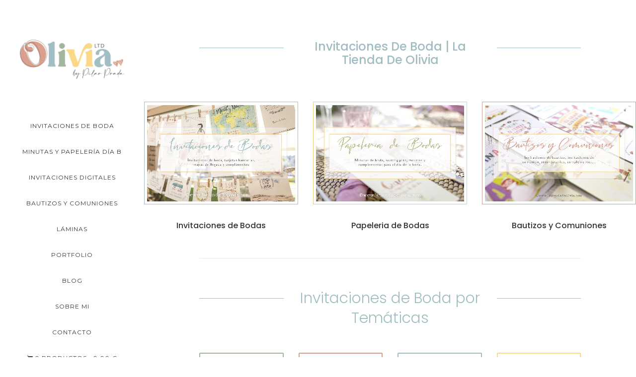

--- FILE ---
content_type: text/html; charset=UTF-8
request_url: https://latiendadeolivia.com/
body_size: 45968
content:

<!DOCTYPE html>
<html lang="es">
<head><meta charset="UTF-8"/><script>if(navigator.userAgent.match(/MSIE|Internet Explorer/i)||navigator.userAgent.match(/Trident\/7\..*?rv:11/i)){var href=document.location.href;if(!href.match(/[?&]nowprocket/)){if(href.indexOf("?")==-1){if(href.indexOf("#")==-1){document.location.href=href+"?nowprocket=1"}else{document.location.href=href.replace("#","?nowprocket=1#")}}else{if(href.indexOf("#")==-1){document.location.href=href+"&nowprocket=1"}else{document.location.href=href.replace("#","&nowprocket=1#")}}}}</script><script>(()=>{class RocketLazyLoadScripts{constructor(){this.v="1.2.5.1",this.triggerEvents=["keydown","mousedown","mousemove","touchmove","touchstart","touchend","wheel"],this.userEventHandler=this.t.bind(this),this.touchStartHandler=this.i.bind(this),this.touchMoveHandler=this.o.bind(this),this.touchEndHandler=this.h.bind(this),this.clickHandler=this.u.bind(this),this.interceptedClicks=[],this.interceptedClickListeners=[],this.l(this),window.addEventListener("pageshow",(t=>{this.persisted=t.persisted,this.everythingLoaded&&this.m()})),document.addEventListener("DOMContentLoaded",(()=>{this.p()})),this.delayedScripts={normal:[],async:[],defer:[]},this.trash=[],this.allJQueries=[]}k(t){document.hidden?t.t():(this.triggerEvents.forEach((e=>window.addEventListener(e,t.userEventHandler,{passive:!0}))),window.addEventListener("touchstart",t.touchStartHandler,{passive:!0}),window.addEventListener("mousedown",t.touchStartHandler),document.addEventListener("visibilitychange",t.userEventHandler))}_(){this.triggerEvents.forEach((t=>window.removeEventListener(t,this.userEventHandler,{passive:!0}))),document.removeEventListener("visibilitychange",this.userEventHandler)}i(t){"HTML"!==t.target.tagName&&(window.addEventListener("touchend",this.touchEndHandler),window.addEventListener("mouseup",this.touchEndHandler),window.addEventListener("touchmove",this.touchMoveHandler,{passive:!0}),window.addEventListener("mousemove",this.touchMoveHandler),t.target.addEventListener("click",this.clickHandler),this.L(t.target,!0),this.M(t.target,"onclick","rocket-onclick"),this.C())}o(t){window.removeEventListener("touchend",this.touchEndHandler),window.removeEventListener("mouseup",this.touchEndHandler),window.removeEventListener("touchmove",this.touchMoveHandler,{passive:!0}),window.removeEventListener("mousemove",this.touchMoveHandler),t.target.removeEventListener("click",this.clickHandler),this.L(t.target,!1),this.M(t.target,"rocket-onclick","onclick"),this.O()}h(){window.removeEventListener("touchend",this.touchEndHandler),window.removeEventListener("mouseup",this.touchEndHandler),window.removeEventListener("touchmove",this.touchMoveHandler,{passive:!0}),window.removeEventListener("mousemove",this.touchMoveHandler)}u(t){t.target.removeEventListener("click",this.clickHandler),this.L(t.target,!1),this.M(t.target,"rocket-onclick","onclick"),this.interceptedClicks.push(t),t.preventDefault(),t.stopPropagation(),t.stopImmediatePropagation(),this.O()}D(){window.removeEventListener("touchstart",this.touchStartHandler,{passive:!0}),window.removeEventListener("mousedown",this.touchStartHandler),this.interceptedClicks.forEach((t=>{t.target.dispatchEvent(new MouseEvent("click",{view:t.view,bubbles:!0,cancelable:!0}))}))}l(t){EventTarget.prototype.addEventListenerBase=EventTarget.prototype.addEventListener,EventTarget.prototype.addEventListener=function(e,i,o){"click"!==e||t.windowLoaded||i===t.clickHandler||t.interceptedClickListeners.push({target:this,func:i,options:o}),(this||window).addEventListenerBase(e,i,o)}}L(t,e){this.interceptedClickListeners.forEach((i=>{i.target===t&&(e?t.removeEventListener("click",i.func,i.options):t.addEventListener("click",i.func,i.options))})),t.parentNode!==document.documentElement&&this.L(t.parentNode,e)}S(){return new Promise((t=>{this.T?this.O=t:t()}))}C(){this.T=!0}O(){this.T=!1}M(t,e,i){t.hasAttribute&&t.hasAttribute(e)&&(event.target.setAttribute(i,event.target.getAttribute(e)),event.target.removeAttribute(e))}t(){this._(this),"loading"===document.readyState?document.addEventListener("DOMContentLoaded",this.R.bind(this)):this.R()}p(){let t=[];document.querySelectorAll("script[type=rocketlazyloadscript][data-rocket-src]").forEach((e=>{let i=e.getAttribute("data-rocket-src");if(i&&0!==i.indexOf("data:")){0===i.indexOf("//")&&(i=location.protocol+i);try{const o=new URL(i).origin;o!==location.origin&&t.push({src:o,crossOrigin:e.crossOrigin||"module"===e.getAttribute("data-rocket-type")})}catch(t){}}})),t=[...new Map(t.map((t=>[JSON.stringify(t),t]))).values()],this.j(t,"preconnect")}async R(){this.lastBreath=Date.now(),this.P(this),this.F(this),this.q(),this.A(),this.I(),await this.U(this.delayedScripts.normal),await this.U(this.delayedScripts.defer),await this.U(this.delayedScripts.async);try{await this.W(),await this.H(this),await this.J()}catch(t){console.error(t)}window.dispatchEvent(new Event("rocket-allScriptsLoaded")),this.everythingLoaded=!0,this.S().then((()=>{this.D()})),this.N()}A(){document.querySelectorAll("script[type=rocketlazyloadscript]").forEach((t=>{t.hasAttribute("data-rocket-src")?t.hasAttribute("async")&&!1!==t.async?this.delayedScripts.async.push(t):t.hasAttribute("defer")&&!1!==t.defer||"module"===t.getAttribute("data-rocket-type")?this.delayedScripts.defer.push(t):this.delayedScripts.normal.push(t):this.delayedScripts.normal.push(t)}))}async B(t){if(await this.G(),!0!==t.noModule||!("noModule"in HTMLScriptElement.prototype))return new Promise((e=>{let i;function o(){(i||t).setAttribute("data-rocket-status","executed"),e()}try{if(navigator.userAgent.indexOf("Firefox/")>0||""===navigator.vendor)i=document.createElement("script"),[...t.attributes].forEach((t=>{let e=t.nodeName;"type"!==e&&("data-rocket-type"===e&&(e="type"),"data-rocket-src"===e&&(e="src"),i.setAttribute(e,t.nodeValue))})),t.text&&(i.text=t.text),i.hasAttribute("src")?(i.addEventListener("load",o),i.addEventListener("error",(function(){i.setAttribute("data-rocket-status","failed"),e()})),setTimeout((()=>{i.isConnected||e()}),1)):(i.text=t.text,o()),t.parentNode.replaceChild(i,t);else{const i=t.getAttribute("data-rocket-type"),n=t.getAttribute("data-rocket-src");i?(t.type=i,t.removeAttribute("data-rocket-type")):t.removeAttribute("type"),t.addEventListener("load",o),t.addEventListener("error",(function(){t.setAttribute("data-rocket-status","failed"),e()})),n?(t.removeAttribute("data-rocket-src"),t.src=n):t.src="data:text/javascript;base64,"+window.btoa(unescape(encodeURIComponent(t.text)))}}catch(i){t.setAttribute("data-rocket-status","failed"),e()}}));t.setAttribute("data-rocket-status","skipped")}async U(t){const e=t.shift();return e&&e.isConnected?(await this.B(e),this.U(t)):Promise.resolve()}I(){this.j([...this.delayedScripts.normal,...this.delayedScripts.defer,...this.delayedScripts.async],"preload")}j(t,e){var i=document.createDocumentFragment();t.forEach((t=>{const o=t.getAttribute&&t.getAttribute("data-rocket-src")||t.src;if(o){const n=document.createElement("link");n.href=o,n.rel=e,"preconnect"!==e&&(n.as="script"),t.getAttribute&&"module"===t.getAttribute("data-rocket-type")&&(n.crossOrigin=!0),t.crossOrigin&&(n.crossOrigin=t.crossOrigin),t.integrity&&(n.integrity=t.integrity),i.appendChild(n),this.trash.push(n)}})),document.head.appendChild(i)}P(t){let e={};function i(i,o){return e[o].eventsToRewrite.indexOf(i)>=0&&!t.everythingLoaded?"rocket-"+i:i}function o(t,o){!function(t){e[t]||(e[t]={originalFunctions:{add:t.addEventListener,remove:t.removeEventListener},eventsToRewrite:[]},t.addEventListener=function(){arguments[0]=i(arguments[0],t),e[t].originalFunctions.add.apply(t,arguments)},t.removeEventListener=function(){arguments[0]=i(arguments[0],t),e[t].originalFunctions.remove.apply(t,arguments)})}(t),e[t].eventsToRewrite.push(o)}function n(e,i){let o=e[i];e[i]=null,Object.defineProperty(e,i,{get:()=>o||function(){},set(n){t.everythingLoaded?o=n:e["rocket"+i]=o=n}})}o(document,"DOMContentLoaded"),o(window,"DOMContentLoaded"),o(window,"load"),o(window,"pageshow"),o(document,"readystatechange"),n(document,"onreadystatechange"),n(window,"onload"),n(window,"onpageshow")}F(t){let e;function i(e){return t.everythingLoaded?e:e.split(" ").map((t=>"load"===t||0===t.indexOf("load.")?"rocket-jquery-load":t)).join(" ")}function o(o){if(o&&o.fn&&!t.allJQueries.includes(o)){o.fn.ready=o.fn.init.prototype.ready=function(e){return t.domReadyFired?e.bind(document)(o):document.addEventListener("rocket-DOMContentLoaded",(()=>e.bind(document)(o))),o([])};const e=o.fn.on;o.fn.on=o.fn.init.prototype.on=function(){return this[0]===window&&("string"==typeof arguments[0]||arguments[0]instanceof String?arguments[0]=i(arguments[0]):"object"==typeof arguments[0]&&Object.keys(arguments[0]).forEach((t=>{const e=arguments[0][t];delete arguments[0][t],arguments[0][i(t)]=e}))),e.apply(this,arguments),this},t.allJQueries.push(o)}e=o}o(window.jQuery),Object.defineProperty(window,"jQuery",{get:()=>e,set(t){o(t)}})}async H(t){const e=document.querySelector("script[data-webpack]");e&&(await async function(){return new Promise((t=>{e.addEventListener("load",t),e.addEventListener("error",t)}))}(),await t.K(),await t.H(t))}async W(){this.domReadyFired=!0,await this.G(),document.dispatchEvent(new Event("rocket-readystatechange")),await this.G(),document.rocketonreadystatechange&&document.rocketonreadystatechange(),await this.G(),document.dispatchEvent(new Event("rocket-DOMContentLoaded")),await this.G(),window.dispatchEvent(new Event("rocket-DOMContentLoaded"))}async J(){await this.G(),document.dispatchEvent(new Event("rocket-readystatechange")),await this.G(),document.rocketonreadystatechange&&document.rocketonreadystatechange(),await this.G(),window.dispatchEvent(new Event("rocket-load")),await this.G(),window.rocketonload&&window.rocketonload(),await this.G(),this.allJQueries.forEach((t=>t(window).trigger("rocket-jquery-load"))),await this.G();const t=new Event("rocket-pageshow");t.persisted=this.persisted,window.dispatchEvent(t),await this.G(),window.rocketonpageshow&&window.rocketonpageshow({persisted:this.persisted}),this.windowLoaded=!0}m(){document.onreadystatechange&&document.onreadystatechange(),window.onload&&window.onload(),window.onpageshow&&window.onpageshow({persisted:this.persisted})}q(){const t=new Map;document.write=document.writeln=function(e){const i=document.currentScript;i||console.error("WPRocket unable to document.write this: "+e);const o=document.createRange(),n=i.parentElement;let s=t.get(i);void 0===s&&(s=i.nextSibling,t.set(i,s));const c=document.createDocumentFragment();o.setStart(c,0),c.appendChild(o.createContextualFragment(e)),n.insertBefore(c,s)}}async G(){Date.now()-this.lastBreath>45&&(await this.K(),this.lastBreath=Date.now())}async K(){return document.hidden?new Promise((t=>setTimeout(t))):new Promise((t=>requestAnimationFrame(t)))}N(){this.trash.forEach((t=>t.remove()))}static run(){const t=new RocketLazyLoadScripts;t.k(t)}}RocketLazyLoadScripts.run()})();</script>
    	
        
        <link rel="profile" href="http://gmpg.org/xfn/11"/>
        <link rel="pingback" href="https://latiendadeolivia.com/xmlrpc.php"/>

	            <meta name="viewport" content="width=device-width,initial-scale=1,user-scalable=no">
		
	<script type="rocketlazyloadscript" data-rocket-type="application/javascript">var qodeCoreAjaxUrl = "https://latiendadeolivia.com/wp-admin/admin-ajax.php"</script><script type="rocketlazyloadscript" data-rocket-type="application/javascript">var QodefAjaxUrl = "https://latiendadeolivia.com/wp-admin/admin-ajax.php"</script><meta name='robots' content='index, follow, max-image-preview:large, max-snippet:-1, max-video-preview:-1' />
	<style>img:is([sizes="auto" i], [sizes^="auto," i]) { contain-intrinsic-size: 3000px 1500px }</style>
	
	<!-- This site is optimized with the Yoast SEO plugin v26.8 - https://yoast.com/product/yoast-seo-wordpress/ -->
	<title>La Tienda de Olivia ®▷tienda online invitaciones de boda</title><link rel="preload" as="style" href="https://fonts.googleapis.com/css?family=Raleway%3A100%2C200%2C300%2C400%2C500%2C600%2C700%2C800%2C900%7CPoppins%3A100%2C200%2C300%2C400%2C500%2C600%2C700%2C800%2C900%7CMontserrat%3A100%2C200%2C300%2C400%2C500%2C600%2C700%2C800%2C900%7CPoppins%3A100%2C200%2C300%2C400%2C500%2C600%2C700%2C800%2C900%7CRaleway%3A100%2C200%2C300%2C400%2C500%2C600%2C700%2C800%2C900%7CHomemade%20Apple%3A100%2C200%2C300%2C400%2C500%2C600%2C700%2C800%2C900%7CPoppins%3A300%7CRoboto%3A400&#038;subset=latin-ext&#038;display=swap" /><link rel="stylesheet" href="https://fonts.googleapis.com/css?family=Raleway%3A100%2C200%2C300%2C400%2C500%2C600%2C700%2C800%2C900%7CPoppins%3A100%2C200%2C300%2C400%2C500%2C600%2C700%2C800%2C900%7CMontserrat%3A100%2C200%2C300%2C400%2C500%2C600%2C700%2C800%2C900%7CPoppins%3A100%2C200%2C300%2C400%2C500%2C600%2C700%2C800%2C900%7CRaleway%3A100%2C200%2C300%2C400%2C500%2C600%2C700%2C800%2C900%7CHomemade%20Apple%3A100%2C200%2C300%2C400%2C500%2C600%2C700%2C800%2C900%7CPoppins%3A300%7CRoboto%3A400&#038;subset=latin-ext&#038;display=swap" media="print" onload="this.media='all'" /><noscript><link rel="stylesheet" href="https://fonts.googleapis.com/css?family=Raleway%3A100%2C200%2C300%2C400%2C500%2C600%2C700%2C800%2C900%7CPoppins%3A100%2C200%2C300%2C400%2C500%2C600%2C700%2C800%2C900%7CMontserrat%3A100%2C200%2C300%2C400%2C500%2C600%2C700%2C800%2C900%7CPoppins%3A100%2C200%2C300%2C400%2C500%2C600%2C700%2C800%2C900%7CRaleway%3A100%2C200%2C300%2C400%2C500%2C600%2C700%2C800%2C900%7CHomemade%20Apple%3A100%2C200%2C300%2C400%2C500%2C600%2C700%2C800%2C900%7CPoppins%3A300%7CRoboto%3A400&#038;subset=latin-ext&#038;display=swap" /></noscript>
	<meta name="description" content="⭐ La Tienda de Olivia es el lugar online donde hacemos que tus invitaciones de boda sea aún más bonitas, handmade y originales⭐" />
	<link rel="canonical" href="https://latiendadeolivia.com/" />
	<meta property="og:locale" content="es_ES" />
	<meta property="og:type" content="website" />
	<meta property="og:title" content="La Tienda de Olivia ®▷tienda online invitaciones de boda" />
	<meta property="og:description" content="⭐ La Tienda de Olivia es el lugar online donde hacemos que tus invitaciones de boda sea aún más bonitas, handmade y originales⭐" />
	<meta property="og:url" content="https://latiendadeolivia.com/" />
	<meta property="og:site_name" content="La Tienda de Olivia" />
	<meta property="article:publisher" content="https://www.facebook.com/latiendadeolivia.invitaciones/" />
	<meta property="article:modified_time" content="2025-04-01T10:22:29+00:00" />
	<meta name="twitter:card" content="summary_large_image" />
	<meta name="twitter:site" content="@tiendadeolivia" />
	<script type="application/ld+json" class="yoast-schema-graph">{"@context":"https://schema.org","@graph":[{"@type":"WebPage","@id":"https://latiendadeolivia.com/","url":"https://latiendadeolivia.com/","name":"La Tienda de Olivia ®▷tienda online invitaciones de boda","isPartOf":{"@id":"https://latiendadeolivia.com/#website"},"about":{"@id":"https://latiendadeolivia.com/#organization"},"datePublished":"2016-06-02T12:58:52+00:00","dateModified":"2025-04-01T10:22:29+00:00","description":"⭐ La Tienda de Olivia es el lugar online donde hacemos que tus invitaciones de boda sea aún más bonitas, handmade y originales⭐","breadcrumb":{"@id":"https://latiendadeolivia.com/#breadcrumb"},"inLanguage":"es","potentialAction":[{"@type":"ReadAction","target":["https://latiendadeolivia.com/"]}]},{"@type":"BreadcrumbList","@id":"https://latiendadeolivia.com/#breadcrumb","itemListElement":[{"@type":"ListItem","position":1,"name":"Portada"}]},{"@type":"WebSite","@id":"https://latiendadeolivia.com/#website","url":"https://latiendadeolivia.com/","name":"La Tienda de Olivia","description":"Invitaciones y papelería de boda","publisher":{"@id":"https://latiendadeolivia.com/#organization"},"potentialAction":[{"@type":"SearchAction","target":{"@type":"EntryPoint","urlTemplate":"https://latiendadeolivia.com/?s={search_term_string}"},"query-input":{"@type":"PropertyValueSpecification","valueRequired":true,"valueName":"search_term_string"}}],"inLanguage":"es"},{"@type":"Organization","@id":"https://latiendadeolivia.com/#organization","name":"La Tienda de Olivia","alternateName":"LTDO","url":"https://latiendadeolivia.com/","logo":{"@type":"ImageObject","inLanguage":"es","@id":"https://latiendadeolivia.com/#/schema/logo/image/","url":"https://latiendadeolivia.com/wp-content/uploads/2023/12/cropped-Icono.png","contentUrl":"https://latiendadeolivia.com/wp-content/uploads/2023/12/cropped-Icono.png","width":512,"height":512,"caption":"La Tienda de Olivia"},"image":{"@id":"https://latiendadeolivia.com/#/schema/logo/image/"},"sameAs":["https://www.facebook.com/latiendadeolivia.invitaciones/","https://x.com/tiendadeolivia","http://instagram.com/latiendadeolivia","https://www.linkedin.com/company/10992670/admin/","https://es.pinterest.com/latiendadeolivia_invitaciones/","https://www.youtube.com/channel/UCl21TbjnwwHmP_XolIxoGKA"]}]}</script>
	<meta name="google-site-verification" content="t9GPnC-R0_E41LgMwU0PUQr9kp29hc10_EqHaeognxA" />
	<!-- / Yoast SEO plugin. -->


<link rel='dns-prefetch' href='//www.googletagmanager.com' />
<link rel='dns-prefetch' href='//widget.trustpilot.com' />
<link rel='dns-prefetch' href='//fonts.googleapis.com' />
<link href='https://fonts.gstatic.com' crossorigin rel='preconnect' />
<script type="rocketlazyloadscript" data-rocket-type="text/javascript">
/* <![CDATA[ */
window._wpemojiSettings = {"baseUrl":"https:\/\/s.w.org\/images\/core\/emoji\/15.0.3\/72x72\/","ext":".png","svgUrl":"https:\/\/s.w.org\/images\/core\/emoji\/15.0.3\/svg\/","svgExt":".svg","source":{"concatemoji":"https:\/\/latiendadeolivia.com\/wp-includes\/js\/wp-emoji-release.min.js?ver=6.7.4"}};
/*! This file is auto-generated */
!function(i,n){var o,s,e;function c(e){try{var t={supportTests:e,timestamp:(new Date).valueOf()};sessionStorage.setItem(o,JSON.stringify(t))}catch(e){}}function p(e,t,n){e.clearRect(0,0,e.canvas.width,e.canvas.height),e.fillText(t,0,0);var t=new Uint32Array(e.getImageData(0,0,e.canvas.width,e.canvas.height).data),r=(e.clearRect(0,0,e.canvas.width,e.canvas.height),e.fillText(n,0,0),new Uint32Array(e.getImageData(0,0,e.canvas.width,e.canvas.height).data));return t.every(function(e,t){return e===r[t]})}function u(e,t,n){switch(t){case"flag":return n(e,"\ud83c\udff3\ufe0f\u200d\u26a7\ufe0f","\ud83c\udff3\ufe0f\u200b\u26a7\ufe0f")?!1:!n(e,"\ud83c\uddfa\ud83c\uddf3","\ud83c\uddfa\u200b\ud83c\uddf3")&&!n(e,"\ud83c\udff4\udb40\udc67\udb40\udc62\udb40\udc65\udb40\udc6e\udb40\udc67\udb40\udc7f","\ud83c\udff4\u200b\udb40\udc67\u200b\udb40\udc62\u200b\udb40\udc65\u200b\udb40\udc6e\u200b\udb40\udc67\u200b\udb40\udc7f");case"emoji":return!n(e,"\ud83d\udc26\u200d\u2b1b","\ud83d\udc26\u200b\u2b1b")}return!1}function f(e,t,n){var r="undefined"!=typeof WorkerGlobalScope&&self instanceof WorkerGlobalScope?new OffscreenCanvas(300,150):i.createElement("canvas"),a=r.getContext("2d",{willReadFrequently:!0}),o=(a.textBaseline="top",a.font="600 32px Arial",{});return e.forEach(function(e){o[e]=t(a,e,n)}),o}function t(e){var t=i.createElement("script");t.src=e,t.defer=!0,i.head.appendChild(t)}"undefined"!=typeof Promise&&(o="wpEmojiSettingsSupports",s=["flag","emoji"],n.supports={everything:!0,everythingExceptFlag:!0},e=new Promise(function(e){i.addEventListener("DOMContentLoaded",e,{once:!0})}),new Promise(function(t){var n=function(){try{var e=JSON.parse(sessionStorage.getItem(o));if("object"==typeof e&&"number"==typeof e.timestamp&&(new Date).valueOf()<e.timestamp+604800&&"object"==typeof e.supportTests)return e.supportTests}catch(e){}return null}();if(!n){if("undefined"!=typeof Worker&&"undefined"!=typeof OffscreenCanvas&&"undefined"!=typeof URL&&URL.createObjectURL&&"undefined"!=typeof Blob)try{var e="postMessage("+f.toString()+"("+[JSON.stringify(s),u.toString(),p.toString()].join(",")+"));",r=new Blob([e],{type:"text/javascript"}),a=new Worker(URL.createObjectURL(r),{name:"wpTestEmojiSupports"});return void(a.onmessage=function(e){c(n=e.data),a.terminate(),t(n)})}catch(e){}c(n=f(s,u,p))}t(n)}).then(function(e){for(var t in e)n.supports[t]=e[t],n.supports.everything=n.supports.everything&&n.supports[t],"flag"!==t&&(n.supports.everythingExceptFlag=n.supports.everythingExceptFlag&&n.supports[t]);n.supports.everythingExceptFlag=n.supports.everythingExceptFlag&&!n.supports.flag,n.DOMReady=!1,n.readyCallback=function(){n.DOMReady=!0}}).then(function(){return e}).then(function(){var e;n.supports.everything||(n.readyCallback(),(e=n.source||{}).concatemoji?t(e.concatemoji):e.wpemoji&&e.twemoji&&(t(e.twemoji),t(e.wpemoji)))}))}((window,document),window._wpemojiSettings);
/* ]]> */
</script>
<style id='wp-emoji-styles-inline-css' type='text/css'>

	img.wp-smiley, img.emoji {
		display: inline !important;
		border: none !important;
		box-shadow: none !important;
		height: 1em !important;
		width: 1em !important;
		margin: 0 0.07em !important;
		vertical-align: -0.1em !important;
		background: none !important;
		padding: 0 !important;
	}
</style>
<link rel='stylesheet' id='wp-block-library-css' href='https://latiendadeolivia.com/wp-includes/css/dist/block-library/style.min.css?ver=6.7.4' type='text/css' media='all' />
<style id='classic-theme-styles-inline-css' type='text/css'>
/*! This file is auto-generated */
.wp-block-button__link{color:#fff;background-color:#32373c;border-radius:9999px;box-shadow:none;text-decoration:none;padding:calc(.667em + 2px) calc(1.333em + 2px);font-size:1.125em}.wp-block-file__button{background:#32373c;color:#fff;text-decoration:none}
</style>
<style id='global-styles-inline-css' type='text/css'>
:root{--wp--preset--aspect-ratio--square: 1;--wp--preset--aspect-ratio--4-3: 4/3;--wp--preset--aspect-ratio--3-4: 3/4;--wp--preset--aspect-ratio--3-2: 3/2;--wp--preset--aspect-ratio--2-3: 2/3;--wp--preset--aspect-ratio--16-9: 16/9;--wp--preset--aspect-ratio--9-16: 9/16;--wp--preset--color--black: #000000;--wp--preset--color--cyan-bluish-gray: #abb8c3;--wp--preset--color--white: #ffffff;--wp--preset--color--pale-pink: #f78da7;--wp--preset--color--vivid-red: #cf2e2e;--wp--preset--color--luminous-vivid-orange: #ff6900;--wp--preset--color--luminous-vivid-amber: #fcb900;--wp--preset--color--light-green-cyan: #7bdcb5;--wp--preset--color--vivid-green-cyan: #00d084;--wp--preset--color--pale-cyan-blue: #8ed1fc;--wp--preset--color--vivid-cyan-blue: #0693e3;--wp--preset--color--vivid-purple: #9b51e0;--wp--preset--gradient--vivid-cyan-blue-to-vivid-purple: linear-gradient(135deg,rgba(6,147,227,1) 0%,rgb(155,81,224) 100%);--wp--preset--gradient--light-green-cyan-to-vivid-green-cyan: linear-gradient(135deg,rgb(122,220,180) 0%,rgb(0,208,130) 100%);--wp--preset--gradient--luminous-vivid-amber-to-luminous-vivid-orange: linear-gradient(135deg,rgba(252,185,0,1) 0%,rgba(255,105,0,1) 100%);--wp--preset--gradient--luminous-vivid-orange-to-vivid-red: linear-gradient(135deg,rgba(255,105,0,1) 0%,rgb(207,46,46) 100%);--wp--preset--gradient--very-light-gray-to-cyan-bluish-gray: linear-gradient(135deg,rgb(238,238,238) 0%,rgb(169,184,195) 100%);--wp--preset--gradient--cool-to-warm-spectrum: linear-gradient(135deg,rgb(74,234,220) 0%,rgb(151,120,209) 20%,rgb(207,42,186) 40%,rgb(238,44,130) 60%,rgb(251,105,98) 80%,rgb(254,248,76) 100%);--wp--preset--gradient--blush-light-purple: linear-gradient(135deg,rgb(255,206,236) 0%,rgb(152,150,240) 100%);--wp--preset--gradient--blush-bordeaux: linear-gradient(135deg,rgb(254,205,165) 0%,rgb(254,45,45) 50%,rgb(107,0,62) 100%);--wp--preset--gradient--luminous-dusk: linear-gradient(135deg,rgb(255,203,112) 0%,rgb(199,81,192) 50%,rgb(65,88,208) 100%);--wp--preset--gradient--pale-ocean: linear-gradient(135deg,rgb(255,245,203) 0%,rgb(182,227,212) 50%,rgb(51,167,181) 100%);--wp--preset--gradient--electric-grass: linear-gradient(135deg,rgb(202,248,128) 0%,rgb(113,206,126) 100%);--wp--preset--gradient--midnight: linear-gradient(135deg,rgb(2,3,129) 0%,rgb(40,116,252) 100%);--wp--preset--font-size--small: 13px;--wp--preset--font-size--medium: 20px;--wp--preset--font-size--large: 36px;--wp--preset--font-size--x-large: 42px;--wp--preset--spacing--20: 0.44rem;--wp--preset--spacing--30: 0.67rem;--wp--preset--spacing--40: 1rem;--wp--preset--spacing--50: 1.5rem;--wp--preset--spacing--60: 2.25rem;--wp--preset--spacing--70: 3.38rem;--wp--preset--spacing--80: 5.06rem;--wp--preset--shadow--natural: 6px 6px 9px rgba(0, 0, 0, 0.2);--wp--preset--shadow--deep: 12px 12px 50px rgba(0, 0, 0, 0.4);--wp--preset--shadow--sharp: 6px 6px 0px rgba(0, 0, 0, 0.2);--wp--preset--shadow--outlined: 6px 6px 0px -3px rgba(255, 255, 255, 1), 6px 6px rgba(0, 0, 0, 1);--wp--preset--shadow--crisp: 6px 6px 0px rgba(0, 0, 0, 1);}:where(.is-layout-flex){gap: 0.5em;}:where(.is-layout-grid){gap: 0.5em;}body .is-layout-flex{display: flex;}.is-layout-flex{flex-wrap: wrap;align-items: center;}.is-layout-flex > :is(*, div){margin: 0;}body .is-layout-grid{display: grid;}.is-layout-grid > :is(*, div){margin: 0;}:where(.wp-block-columns.is-layout-flex){gap: 2em;}:where(.wp-block-columns.is-layout-grid){gap: 2em;}:where(.wp-block-post-template.is-layout-flex){gap: 1.25em;}:where(.wp-block-post-template.is-layout-grid){gap: 1.25em;}.has-black-color{color: var(--wp--preset--color--black) !important;}.has-cyan-bluish-gray-color{color: var(--wp--preset--color--cyan-bluish-gray) !important;}.has-white-color{color: var(--wp--preset--color--white) !important;}.has-pale-pink-color{color: var(--wp--preset--color--pale-pink) !important;}.has-vivid-red-color{color: var(--wp--preset--color--vivid-red) !important;}.has-luminous-vivid-orange-color{color: var(--wp--preset--color--luminous-vivid-orange) !important;}.has-luminous-vivid-amber-color{color: var(--wp--preset--color--luminous-vivid-amber) !important;}.has-light-green-cyan-color{color: var(--wp--preset--color--light-green-cyan) !important;}.has-vivid-green-cyan-color{color: var(--wp--preset--color--vivid-green-cyan) !important;}.has-pale-cyan-blue-color{color: var(--wp--preset--color--pale-cyan-blue) !important;}.has-vivid-cyan-blue-color{color: var(--wp--preset--color--vivid-cyan-blue) !important;}.has-vivid-purple-color{color: var(--wp--preset--color--vivid-purple) !important;}.has-black-background-color{background-color: var(--wp--preset--color--black) !important;}.has-cyan-bluish-gray-background-color{background-color: var(--wp--preset--color--cyan-bluish-gray) !important;}.has-white-background-color{background-color: var(--wp--preset--color--white) !important;}.has-pale-pink-background-color{background-color: var(--wp--preset--color--pale-pink) !important;}.has-vivid-red-background-color{background-color: var(--wp--preset--color--vivid-red) !important;}.has-luminous-vivid-orange-background-color{background-color: var(--wp--preset--color--luminous-vivid-orange) !important;}.has-luminous-vivid-amber-background-color{background-color: var(--wp--preset--color--luminous-vivid-amber) !important;}.has-light-green-cyan-background-color{background-color: var(--wp--preset--color--light-green-cyan) !important;}.has-vivid-green-cyan-background-color{background-color: var(--wp--preset--color--vivid-green-cyan) !important;}.has-pale-cyan-blue-background-color{background-color: var(--wp--preset--color--pale-cyan-blue) !important;}.has-vivid-cyan-blue-background-color{background-color: var(--wp--preset--color--vivid-cyan-blue) !important;}.has-vivid-purple-background-color{background-color: var(--wp--preset--color--vivid-purple) !important;}.has-black-border-color{border-color: var(--wp--preset--color--black) !important;}.has-cyan-bluish-gray-border-color{border-color: var(--wp--preset--color--cyan-bluish-gray) !important;}.has-white-border-color{border-color: var(--wp--preset--color--white) !important;}.has-pale-pink-border-color{border-color: var(--wp--preset--color--pale-pink) !important;}.has-vivid-red-border-color{border-color: var(--wp--preset--color--vivid-red) !important;}.has-luminous-vivid-orange-border-color{border-color: var(--wp--preset--color--luminous-vivid-orange) !important;}.has-luminous-vivid-amber-border-color{border-color: var(--wp--preset--color--luminous-vivid-amber) !important;}.has-light-green-cyan-border-color{border-color: var(--wp--preset--color--light-green-cyan) !important;}.has-vivid-green-cyan-border-color{border-color: var(--wp--preset--color--vivid-green-cyan) !important;}.has-pale-cyan-blue-border-color{border-color: var(--wp--preset--color--pale-cyan-blue) !important;}.has-vivid-cyan-blue-border-color{border-color: var(--wp--preset--color--vivid-cyan-blue) !important;}.has-vivid-purple-border-color{border-color: var(--wp--preset--color--vivid-purple) !important;}.has-vivid-cyan-blue-to-vivid-purple-gradient-background{background: var(--wp--preset--gradient--vivid-cyan-blue-to-vivid-purple) !important;}.has-light-green-cyan-to-vivid-green-cyan-gradient-background{background: var(--wp--preset--gradient--light-green-cyan-to-vivid-green-cyan) !important;}.has-luminous-vivid-amber-to-luminous-vivid-orange-gradient-background{background: var(--wp--preset--gradient--luminous-vivid-amber-to-luminous-vivid-orange) !important;}.has-luminous-vivid-orange-to-vivid-red-gradient-background{background: var(--wp--preset--gradient--luminous-vivid-orange-to-vivid-red) !important;}.has-very-light-gray-to-cyan-bluish-gray-gradient-background{background: var(--wp--preset--gradient--very-light-gray-to-cyan-bluish-gray) !important;}.has-cool-to-warm-spectrum-gradient-background{background: var(--wp--preset--gradient--cool-to-warm-spectrum) !important;}.has-blush-light-purple-gradient-background{background: var(--wp--preset--gradient--blush-light-purple) !important;}.has-blush-bordeaux-gradient-background{background: var(--wp--preset--gradient--blush-bordeaux) !important;}.has-luminous-dusk-gradient-background{background: var(--wp--preset--gradient--luminous-dusk) !important;}.has-pale-ocean-gradient-background{background: var(--wp--preset--gradient--pale-ocean) !important;}.has-electric-grass-gradient-background{background: var(--wp--preset--gradient--electric-grass) !important;}.has-midnight-gradient-background{background: var(--wp--preset--gradient--midnight) !important;}.has-small-font-size{font-size: var(--wp--preset--font-size--small) !important;}.has-medium-font-size{font-size: var(--wp--preset--font-size--medium) !important;}.has-large-font-size{font-size: var(--wp--preset--font-size--large) !important;}.has-x-large-font-size{font-size: var(--wp--preset--font-size--x-large) !important;}
:where(.wp-block-post-template.is-layout-flex){gap: 1.25em;}:where(.wp-block-post-template.is-layout-grid){gap: 1.25em;}
:where(.wp-block-columns.is-layout-flex){gap: 2em;}:where(.wp-block-columns.is-layout-grid){gap: 2em;}
:root :where(.wp-block-pullquote){font-size: 1.5em;line-height: 1.6;}
</style>
<link data-minify="1" rel='stylesheet' id='widgetopts-styles-css' href='https://latiendadeolivia.com/wp-content/cache/min/1/wp-content/plugins/widget-options/assets/css/widget-options.css?ver=1766000554' type='text/css' media='all' />
<link rel='stylesheet' id='wpmenucart-icons-css' href='https://latiendadeolivia.com/wp-content/plugins/woocommerce-menu-bar-cart/assets/css/wpmenucart-icons.min.css?ver=2.14.12' type='text/css' media='all' />
<style id='wpmenucart-icons-inline-css' type='text/css'>
@font-face{font-family:WPMenuCart;src:url(https://latiendadeolivia.com/wp-content/plugins/woocommerce-menu-bar-cart/assets/fonts/WPMenuCart.eot);src:url(https://latiendadeolivia.com/wp-content/plugins/woocommerce-menu-bar-cart/assets/fonts/WPMenuCart.eot?#iefix) format('embedded-opentype'),url(https://latiendadeolivia.com/wp-content/plugins/woocommerce-menu-bar-cart/assets/fonts/WPMenuCart.woff2) format('woff2'),url(https://latiendadeolivia.com/wp-content/plugins/woocommerce-menu-bar-cart/assets/fonts/WPMenuCart.woff) format('woff'),url(https://latiendadeolivia.com/wp-content/plugins/woocommerce-menu-bar-cart/assets/fonts/WPMenuCart.ttf) format('truetype'),url(https://latiendadeolivia.com/wp-content/plugins/woocommerce-menu-bar-cart/assets/fonts/WPMenuCart.svg#WPMenuCart) format('svg');font-weight:400;font-style:normal;font-display:swap}
</style>
<link rel='stylesheet' id='wpmenucart-css' href='https://latiendadeolivia.com/wp-content/plugins/woocommerce-menu-bar-cart/assets/css/wpmenucart-main.min.css?ver=2.14.12' type='text/css' media='all' />
<style id='woocommerce-inline-inline-css' type='text/css'>
.woocommerce form .form-row .required { visibility: visible; }
</style>
<link data-minify="1" rel='stylesheet' id='brands-styles-css' href='https://latiendadeolivia.com/wp-content/cache/min/1/wp-content/plugins/woocommerce/assets/css/brands.css?ver=1766000554' type='text/css' media='all' />
<link rel='stylesheet' id='moments-qodef-default-style-css' href='https://latiendadeolivia.com/wp-content/themes/moments/style.css?ver=6.7.4' type='text/css' media='all' />
<link rel='stylesheet' id='moments-qodef-modules-css' href='https://latiendadeolivia.com/wp-content/themes/moments/assets/css/modules.min.css?ver=6.7.4' type='text/css' media='all' />
<style id='moments-qodef-modules-inline-css' type='text/css'>
.qodef-vertical-align-containers .qodef-position-center:before,
.qodef-vertical-align-containers .qodef-position-left:before,
.qodef-vertical-align-containers .qodef-position-right:before {
    margin-right: 0;
}

.home-custom-widget{
background-color: #f3ddce;
    display: inline-block;
    vertical-align: middle;
    padding: 0 18px;
    height: 37px;
    line-height: 37px;
    font-size: 12px;
    border-radius: 2px;
}

.page-id-2759 p a{
color:#333;
font-family:'Poppins', sans-serif;
font-weight:300;
}
.page-id-2759 .wpb_single_image a img{
	box-shadow: -6px -6px 16px rgba(0,0,0,0.05);
	-ms-transition: all 0.3s ease;
	-webkit-transition: all 0.3s ease;
	transition: all 0.3s ease;
}
.page-id-2759 .wpb_single_image a:hover img{
	-ms-transform: translateX(-2px)  translateY(-2px);
	-webkit-transform: translateX(-2px)  translateY(-2px);
	transform: translateX(-2px)  translateY(-2px);
	box-shadow: -6px -6px 16px rgba(0,0,0,0.1);
}
.page-id-2759 .wpb_single_image a {
	position: relative;
}
.page-id-2759 .wpb_single_image a:before {
	content: "";
    position: absolute;
    display: inline-block;
    width: 100%;
    height: 100%;
    top: 0;
    left: 0;
    background-color: rgba(255,255,255,0);
    opacity: 0;
    transition: background-color 0.3s ease;
    -moz-transition: background-color 0.3s ease;
    -webkit-transition: background-color 0.3s ease;
}
.page-id-2759 .wpb_single_image a:hover:before {
	background-color: rgba(255,255,255,0.15);
}
</style>
<link rel='stylesheet' id='moments-qodef-child-style-css' href='https://latiendadeolivia.com/wp-content/themes/moments-child/style.css?ver=6.7.4' type='text/css' media='all' />
<link rel='stylesheet' id='moments-qodef-modules-plugins-css' href='https://latiendadeolivia.com/wp-content/themes/moments/assets/css/plugins.min.css?ver=6.7.4' type='text/css' media='all' />
<link data-minify="1" rel='stylesheet' id='moments-qodef-font_awesome-css' href='https://latiendadeolivia.com/wp-content/cache/min/1/wp-content/themes/moments/assets/css/font-awesome/css/font-awesome.min.css?ver=1766000554' type='text/css' media='all' />
<link data-minify="1" rel='stylesheet' id='moments-qodef-font_elegant-css' href='https://latiendadeolivia.com/wp-content/cache/min/1/wp-content/themes/moments/assets/css/elegant-icons/style.min.css?ver=1766000554' type='text/css' media='all' />
<link data-minify="1" rel='stylesheet' id='moments-qodef-ion_icons-css' href='https://latiendadeolivia.com/wp-content/cache/min/1/wp-content/themes/moments/assets/css/ion-icons/css/ionicons.min.css?ver=1766000554' type='text/css' media='all' />
<link data-minify="1" rel='stylesheet' id='moments-qodef-linea_icons-css' href='https://latiendadeolivia.com/wp-content/cache/min/1/wp-content/themes/moments/assets/css/linea-icons/style.css?ver=1766000554' type='text/css' media='all' />
<link data-minify="1" rel='stylesheet' id='moments-qodef-linear_icons-css' href='https://latiendadeolivia.com/wp-content/cache/min/1/wp-content/themes/moments/assets/css/linear-icons/style.css?ver=1766000554' type='text/css' media='all' />
<link data-minify="1" rel='stylesheet' id='moments-qodef-simple_line_icons-css' href='https://latiendadeolivia.com/wp-content/cache/min/1/wp-content/themes/moments/assets/css/simple-line-icons/simple-line-icons.css?ver=1766000554' type='text/css' media='all' />
<link data-minify="1" rel='stylesheet' id='moments-qodef-dripicons-css' href='https://latiendadeolivia.com/wp-content/cache/min/1/wp-content/themes/moments/assets/css/dripicons/dripicons.css?ver=1766000554' type='text/css' media='all' />
<link rel='stylesheet' id='moments-qodef-blog-css' href='https://latiendadeolivia.com/wp-content/themes/moments/assets/css/blog.min.css?ver=6.7.4' type='text/css' media='all' />
<link rel='stylesheet' id='mediaelement-css' href='https://latiendadeolivia.com/wp-includes/js/mediaelement/mediaelementplayer-legacy.min.css?ver=4.2.17' type='text/css' media='all' />
<link rel='stylesheet' id='wp-mediaelement-css' href='https://latiendadeolivia.com/wp-includes/js/mediaelement/wp-mediaelement.min.css?ver=6.7.4' type='text/css' media='all' />
<link data-minify="1" rel='stylesheet' id='moments-qodef-woocommerce-css' href='https://latiendadeolivia.com/wp-content/cache/min/1/wp-content/themes/moments/assets/css/woocommerce.min.css?ver=1766000554' type='text/css' media='all' />
<link data-minify="1" rel='stylesheet' id='moments-qodef-style-dynamic-css' href='https://latiendadeolivia.com/wp-content/cache/min/1/wp-content/themes/moments/assets/css/style_dynamic.css?ver=1766000554' type='text/css' media='all' />
<link rel='stylesheet' id='moments-qodef-modules-responsive-css' href='https://latiendadeolivia.com/wp-content/themes/moments/assets/css/modules-responsive.min.css?ver=6.7.4' type='text/css' media='all' />
<link rel='stylesheet' id='moments-qodef-blog-responsive-css' href='https://latiendadeolivia.com/wp-content/themes/moments/assets/css/blog-responsive.min.css?ver=6.7.4' type='text/css' media='all' />
<link rel='stylesheet' id='moments-qodef-woocommerce-responsive-css' href='https://latiendadeolivia.com/wp-content/themes/moments/assets/css/woocommerce-responsive.min.css?ver=6.7.4' type='text/css' media='all' />
<link data-minify="1" rel='stylesheet' id='moments-qodef-style-dynamic-responsive-css' href='https://latiendadeolivia.com/wp-content/cache/min/1/wp-content/themes/moments/assets/css/style_dynamic_responsive.css?ver=1766000554' type='text/css' media='all' />
<link data-minify="1" rel='stylesheet' id='js_composer_front-css' href='https://latiendadeolivia.com/wp-content/cache/min/1/wp-content/plugins/js_composer/assets/css/js_composer.min.css?ver=1766000554' type='text/css' media='all' />

<link data-minify="1" rel='stylesheet' id='select2-css' href='https://latiendadeolivia.com/wp-content/cache/min/1/wp-content/plugins/woocommerce/assets/css/select2.css?ver=1766000554' type='text/css' media='all' />
<link rel='stylesheet' id='moments-core-dashboard-style-css' href='https://latiendadeolivia.com/wp-content/plugins/select-core/core-dashboard/assets/css/core-dashboard.min.css?ver=6.7.4' type='text/css' media='all' />
<link data-minify="1" rel='stylesheet' id='moove_gdpr_frontend-css' href='https://latiendadeolivia.com/wp-content/cache/min/1/wp-content/plugins/gdpr-cookie-compliance/dist/styles/gdpr-main-nf.css?ver=1766000554' type='text/css' media='all' />
<style id='moove_gdpr_frontend-inline-css' type='text/css'>
				#moove_gdpr_cookie_modal .moove-gdpr-modal-content .moove-gdpr-tab-main h3.tab-title, 
				#moove_gdpr_cookie_modal .moove-gdpr-modal-content .moove-gdpr-tab-main span.tab-title,
				#moove_gdpr_cookie_modal .moove-gdpr-modal-content .moove-gdpr-modal-left-content #moove-gdpr-menu li a, 
				#moove_gdpr_cookie_modal .moove-gdpr-modal-content .moove-gdpr-modal-left-content #moove-gdpr-menu li button,
				#moove_gdpr_cookie_modal .moove-gdpr-modal-content .moove-gdpr-modal-left-content .moove-gdpr-branding-cnt a,
				#moove_gdpr_cookie_modal .moove-gdpr-modal-content .moove-gdpr-modal-footer-content .moove-gdpr-button-holder a.mgbutton, 
				#moove_gdpr_cookie_modal .moove-gdpr-modal-content .moove-gdpr-modal-footer-content .moove-gdpr-button-holder button.mgbutton,
				#moove_gdpr_cookie_modal .cookie-switch .cookie-slider:after, 
				#moove_gdpr_cookie_modal .cookie-switch .slider:after, 
				#moove_gdpr_cookie_modal .switch .cookie-slider:after, 
				#moove_gdpr_cookie_modal .switch .slider:after,
				#moove_gdpr_cookie_info_bar .moove-gdpr-info-bar-container .moove-gdpr-info-bar-content p, 
				#moove_gdpr_cookie_info_bar .moove-gdpr-info-bar-container .moove-gdpr-info-bar-content p a,
				#moove_gdpr_cookie_info_bar .moove-gdpr-info-bar-container .moove-gdpr-info-bar-content a.mgbutton, 
				#moove_gdpr_cookie_info_bar .moove-gdpr-info-bar-container .moove-gdpr-info-bar-content button.mgbutton,
				#moove_gdpr_cookie_modal .moove-gdpr-modal-content .moove-gdpr-tab-main .moove-gdpr-tab-main-content h1, 
				#moove_gdpr_cookie_modal .moove-gdpr-modal-content .moove-gdpr-tab-main .moove-gdpr-tab-main-content h2, 
				#moove_gdpr_cookie_modal .moove-gdpr-modal-content .moove-gdpr-tab-main .moove-gdpr-tab-main-content h3, 
				#moove_gdpr_cookie_modal .moove-gdpr-modal-content .moove-gdpr-tab-main .moove-gdpr-tab-main-content h4, 
				#moove_gdpr_cookie_modal .moove-gdpr-modal-content .moove-gdpr-tab-main .moove-gdpr-tab-main-content h5, 
				#moove_gdpr_cookie_modal .moove-gdpr-modal-content .moove-gdpr-tab-main .moove-gdpr-tab-main-content h6,
				#moove_gdpr_cookie_modal .moove-gdpr-modal-content.moove_gdpr_modal_theme_v2 .moove-gdpr-modal-title .tab-title,
				#moove_gdpr_cookie_modal .moove-gdpr-modal-content.moove_gdpr_modal_theme_v2 .moove-gdpr-tab-main h3.tab-title, 
				#moove_gdpr_cookie_modal .moove-gdpr-modal-content.moove_gdpr_modal_theme_v2 .moove-gdpr-tab-main span.tab-title,
				#moove_gdpr_cookie_modal .moove-gdpr-modal-content.moove_gdpr_modal_theme_v2 .moove-gdpr-branding-cnt a {
					font-weight: inherit				}
			#moove_gdpr_cookie_modal,#moove_gdpr_cookie_info_bar,.gdpr_cookie_settings_shortcode_content{font-family:inherit}#moove_gdpr_save_popup_settings_button{background-color:#373737;color:#fff}#moove_gdpr_save_popup_settings_button:hover{background-color:#000}#moove_gdpr_cookie_info_bar .moove-gdpr-info-bar-container .moove-gdpr-info-bar-content a.mgbutton,#moove_gdpr_cookie_info_bar .moove-gdpr-info-bar-container .moove-gdpr-info-bar-content button.mgbutton{background-color:#cdb4af}#moove_gdpr_cookie_modal .moove-gdpr-modal-content .moove-gdpr-modal-footer-content .moove-gdpr-button-holder a.mgbutton,#moove_gdpr_cookie_modal .moove-gdpr-modal-content .moove-gdpr-modal-footer-content .moove-gdpr-button-holder button.mgbutton,.gdpr_cookie_settings_shortcode_content .gdpr-shr-button.button-green{background-color:#cdb4af;border-color:#cdb4af}#moove_gdpr_cookie_modal .moove-gdpr-modal-content .moove-gdpr-modal-footer-content .moove-gdpr-button-holder a.mgbutton:hover,#moove_gdpr_cookie_modal .moove-gdpr-modal-content .moove-gdpr-modal-footer-content .moove-gdpr-button-holder button.mgbutton:hover,.gdpr_cookie_settings_shortcode_content .gdpr-shr-button.button-green:hover{background-color:#fff;color:#cdb4af}#moove_gdpr_cookie_modal .moove-gdpr-modal-content .moove-gdpr-modal-close i,#moove_gdpr_cookie_modal .moove-gdpr-modal-content .moove-gdpr-modal-close span.gdpr-icon{background-color:#cdb4af;border:1px solid #cdb4af}#moove_gdpr_cookie_info_bar span.moove-gdpr-infobar-allow-all.focus-g,#moove_gdpr_cookie_info_bar span.moove-gdpr-infobar-allow-all:focus,#moove_gdpr_cookie_info_bar button.moove-gdpr-infobar-allow-all.focus-g,#moove_gdpr_cookie_info_bar button.moove-gdpr-infobar-allow-all:focus,#moove_gdpr_cookie_info_bar span.moove-gdpr-infobar-reject-btn.focus-g,#moove_gdpr_cookie_info_bar span.moove-gdpr-infobar-reject-btn:focus,#moove_gdpr_cookie_info_bar button.moove-gdpr-infobar-reject-btn.focus-g,#moove_gdpr_cookie_info_bar button.moove-gdpr-infobar-reject-btn:focus,#moove_gdpr_cookie_info_bar span.change-settings-button.focus-g,#moove_gdpr_cookie_info_bar span.change-settings-button:focus,#moove_gdpr_cookie_info_bar button.change-settings-button.focus-g,#moove_gdpr_cookie_info_bar button.change-settings-button:focus{-webkit-box-shadow:0 0 1px 3px #cdb4af;-moz-box-shadow:0 0 1px 3px #cdb4af;box-shadow:0 0 1px 3px #cdb4af}#moove_gdpr_cookie_modal .moove-gdpr-modal-content .moove-gdpr-modal-close i:hover,#moove_gdpr_cookie_modal .moove-gdpr-modal-content .moove-gdpr-modal-close span.gdpr-icon:hover,#moove_gdpr_cookie_info_bar span[data-href]>u.change-settings-button{color:#cdb4af}#moove_gdpr_cookie_modal .moove-gdpr-modal-content .moove-gdpr-modal-left-content #moove-gdpr-menu li.menu-item-selected a span.gdpr-icon,#moove_gdpr_cookie_modal .moove-gdpr-modal-content .moove-gdpr-modal-left-content #moove-gdpr-menu li.menu-item-selected button span.gdpr-icon{color:inherit}#moove_gdpr_cookie_modal .moove-gdpr-modal-content .moove-gdpr-modal-left-content #moove-gdpr-menu li a span.gdpr-icon,#moove_gdpr_cookie_modal .moove-gdpr-modal-content .moove-gdpr-modal-left-content #moove-gdpr-menu li button span.gdpr-icon{color:inherit}#moove_gdpr_cookie_modal .gdpr-acc-link{line-height:0;font-size:0;color:transparent;position:absolute}#moove_gdpr_cookie_modal .moove-gdpr-modal-content .moove-gdpr-modal-close:hover i,#moove_gdpr_cookie_modal .moove-gdpr-modal-content .moove-gdpr-modal-left-content #moove-gdpr-menu li a,#moove_gdpr_cookie_modal .moove-gdpr-modal-content .moove-gdpr-modal-left-content #moove-gdpr-menu li button,#moove_gdpr_cookie_modal .moove-gdpr-modal-content .moove-gdpr-modal-left-content #moove-gdpr-menu li button i,#moove_gdpr_cookie_modal .moove-gdpr-modal-content .moove-gdpr-modal-left-content #moove-gdpr-menu li a i,#moove_gdpr_cookie_modal .moove-gdpr-modal-content .moove-gdpr-tab-main .moove-gdpr-tab-main-content a:hover,#moove_gdpr_cookie_info_bar.moove-gdpr-dark-scheme .moove-gdpr-info-bar-container .moove-gdpr-info-bar-content a.mgbutton:hover,#moove_gdpr_cookie_info_bar.moove-gdpr-dark-scheme .moove-gdpr-info-bar-container .moove-gdpr-info-bar-content button.mgbutton:hover,#moove_gdpr_cookie_info_bar.moove-gdpr-dark-scheme .moove-gdpr-info-bar-container .moove-gdpr-info-bar-content a:hover,#moove_gdpr_cookie_info_bar.moove-gdpr-dark-scheme .moove-gdpr-info-bar-container .moove-gdpr-info-bar-content button:hover,#moove_gdpr_cookie_info_bar.moove-gdpr-dark-scheme .moove-gdpr-info-bar-container .moove-gdpr-info-bar-content span.change-settings-button:hover,#moove_gdpr_cookie_info_bar.moove-gdpr-dark-scheme .moove-gdpr-info-bar-container .moove-gdpr-info-bar-content button.change-settings-button:hover,#moove_gdpr_cookie_info_bar.moove-gdpr-dark-scheme .moove-gdpr-info-bar-container .moove-gdpr-info-bar-content u.change-settings-button:hover,#moove_gdpr_cookie_info_bar span[data-href]>u.change-settings-button,#moove_gdpr_cookie_info_bar.moove-gdpr-dark-scheme .moove-gdpr-info-bar-container .moove-gdpr-info-bar-content a.mgbutton.focus-g,#moove_gdpr_cookie_info_bar.moove-gdpr-dark-scheme .moove-gdpr-info-bar-container .moove-gdpr-info-bar-content button.mgbutton.focus-g,#moove_gdpr_cookie_info_bar.moove-gdpr-dark-scheme .moove-gdpr-info-bar-container .moove-gdpr-info-bar-content a.focus-g,#moove_gdpr_cookie_info_bar.moove-gdpr-dark-scheme .moove-gdpr-info-bar-container .moove-gdpr-info-bar-content button.focus-g,#moove_gdpr_cookie_info_bar.moove-gdpr-dark-scheme .moove-gdpr-info-bar-container .moove-gdpr-info-bar-content a.mgbutton:focus,#moove_gdpr_cookie_info_bar.moove-gdpr-dark-scheme .moove-gdpr-info-bar-container .moove-gdpr-info-bar-content button.mgbutton:focus,#moove_gdpr_cookie_info_bar.moove-gdpr-dark-scheme .moove-gdpr-info-bar-container .moove-gdpr-info-bar-content a:focus,#moove_gdpr_cookie_info_bar.moove-gdpr-dark-scheme .moove-gdpr-info-bar-container .moove-gdpr-info-bar-content button:focus,#moove_gdpr_cookie_info_bar.moove-gdpr-dark-scheme .moove-gdpr-info-bar-container .moove-gdpr-info-bar-content span.change-settings-button.focus-g,span.change-settings-button:focus,button.change-settings-button.focus-g,button.change-settings-button:focus,#moove_gdpr_cookie_info_bar.moove-gdpr-dark-scheme .moove-gdpr-info-bar-container .moove-gdpr-info-bar-content u.change-settings-button.focus-g,#moove_gdpr_cookie_info_bar.moove-gdpr-dark-scheme .moove-gdpr-info-bar-container .moove-gdpr-info-bar-content u.change-settings-button:focus{color:#cdb4af}#moove_gdpr_cookie_modal .moove-gdpr-branding.focus-g span,#moove_gdpr_cookie_modal .moove-gdpr-modal-content .moove-gdpr-tab-main a.focus-g,#moove_gdpr_cookie_modal .moove-gdpr-modal-content .moove-gdpr-tab-main .gdpr-cd-details-toggle.focus-g{color:#cdb4af}#moove_gdpr_cookie_modal.gdpr_lightbox-hide{display:none}
</style>
<script type="rocketlazyloadscript" data-rocket-type="text/javascript" id="woocommerce-google-analytics-integration-gtag-js-after">
/* <![CDATA[ */
/* Google Analytics for WooCommerce (gtag.js) */
					window.dataLayer = window.dataLayer || [];
					function gtag(){dataLayer.push(arguments);}
					// Set up default consent state.
					for ( const mode of [{"analytics_storage":"denied","ad_storage":"denied","ad_user_data":"denied","ad_personalization":"denied","region":["AT","BE","BG","HR","CY","CZ","DK","EE","FI","FR","DE","GR","HU","IS","IE","IT","LV","LI","LT","LU","MT","NL","NO","PL","PT","RO","SK","SI","ES","SE","GB","CH"]}] || [] ) {
						gtag( "consent", "default", { "wait_for_update": 500, ...mode } );
					}
					gtag("js", new Date());
					gtag("set", "developer_id.dOGY3NW", true);
					gtag("config", "G-JXFG079RY0", {"track_404":true,"allow_google_signals":true,"logged_in":false,"linker":{"domains":[],"allow_incoming":false},"custom_map":{"dimension1":"logged_in"}});
/* ]]> */
</script>
<script type="rocketlazyloadscript" data-rocket-type="text/javascript" data-rocket-src="https://latiendadeolivia.com/wp-includes/js/jquery/jquery.min.js?ver=3.7.1" id="jquery-core-js"></script>
<script type="rocketlazyloadscript" data-rocket-type="text/javascript" data-rocket-src="https://latiendadeolivia.com/wp-includes/js/jquery/jquery-migrate.min.js?ver=3.4.1" id="jquery-migrate-js"></script>
<script type="text/javascript" id="tp-js-js-extra">
/* <![CDATA[ */
var trustpilot_settings = {"key":"mfahRcNbepObB8VT","TrustpilotScriptUrl":"https:\/\/invitejs.trustpilot.com\/tp.min.js","IntegrationAppUrl":"\/\/ecommscript-integrationapp.trustpilot.com","PreviewScriptUrl":"\/\/ecommplugins-scripts.trustpilot.com\/v2.1\/js\/preview.min.js","PreviewCssUrl":"\/\/ecommplugins-scripts.trustpilot.com\/v2.1\/css\/preview.min.css","PreviewWPCssUrl":"\/\/ecommplugins-scripts.trustpilot.com\/v2.1\/css\/preview_wp.css","WidgetScriptUrl":"\/\/widget.trustpilot.com\/bootstrap\/v5\/tp.widget.bootstrap.min.js"};
/* ]]> */
</script>
<script type="rocketlazyloadscript" data-rocket-type="text/javascript" data-rocket-src="https://latiendadeolivia.com/wp-content/plugins/trustpilot-reviews/review/assets/js/headerScript.min.js?ver=1.0&#039; async=&#039;async" id="tp-js-js"></script>
<script type="rocketlazyloadscript" data-minify="1" data-rocket-type="text/javascript" data-rocket-src="https://latiendadeolivia.com/wp-content/cache/min/1/bootstrap/v5/tp.widget.bootstrap.min.js?ver=1766000554" id="widget-bootstrap-js" defer></script>
<script type="text/javascript" id="trustbox-js-extra">
/* <![CDATA[ */
var trustbox_settings = {"page":"landing","sku":null,"name":null};
var trustpilot_trustbox_settings = {"trustboxes":[{"enabled":"enabled","snippet":"[base64]","customizations":"[base64]","defaults":"[base64]","page":"landing","position":"before","corner":"top: #{Y}px; left: #{X}px;","paddingx":"0","paddingy":"0","zindex":"1000","clear":"both","xpaths":"WyJpZChcInRleHQtMTBcIikvRElWWzFdL0RJVlsxXSIsIi8vRElWW0BjbGFzcz1cInZjX2VtcHR5X3NwYWNlXCJdIiwiL0hUTUxbMV0vQk9EWVsxXS9ESVZbM10vRElWWzFdL0FTSURFWzFdL0RJVlsxXS9ESVZbM10vRElWWzFdL0RJVlsxXS9ESVZbMV0iXQ==","sku":"TRUSTPILOT_SKU_VALUE_32728,INVITACION-96","name":"Invitaciones de boda Modelo LIMONES","widgetName":"Review Collector","repeatable":false,"uuid":"b8179bff-b10c-9954-4357-3530b923e1cc","error":null},{"enabled":"enabled","snippet":"[base64]","customizations":"[base64]","defaults":"[base64]","page":"landing","position":"before","corner":"top: #{Y}px; left: #{X}px;","paddingx":"0","paddingy":"0","zindex":"1000","clear":"both","xpaths":"[base64]","sku":"TRUSTPILOT_SKU_VALUE_32728,INVITACION-96","name":"Invitaciones de boda Modelo LIMONES","widgetName":"Review Collector","repeatable":false,"uuid":"3a587189-e5c8-975f-a2f1-e9e6040985f3","error":null}]};
/* ]]> */
</script>
<script type="rocketlazyloadscript" data-rocket-type="text/javascript" data-rocket-src="https://latiendadeolivia.com/wp-content/plugins/trustpilot-reviews/review/assets/js/trustBoxScript.min.js?ver=1.0&#039; async=&#039;async" id="trustbox-js"></script>
<script type="rocketlazyloadscript" data-rocket-type="text/javascript" data-rocket-src="https://latiendadeolivia.com/wp-content/plugins/woocommerce/assets/js/jquery-blockui/jquery.blockUI.min.js?ver=2.7.0-wc.10.3.7" id="wc-jquery-blockui-js" data-wp-strategy="defer" defer></script>
<script type="text/javascript" id="wc-add-to-cart-js-extra">
/* <![CDATA[ */
var wc_add_to_cart_params = {"ajax_url":"\/wp-admin\/admin-ajax.php","wc_ajax_url":"\/?wc-ajax=%%endpoint%%","i18n_view_cart":"Ver carrito","cart_url":"https:\/\/latiendadeolivia.com\/carrito\/","is_cart":"","cart_redirect_after_add":"no"};
/* ]]> */
</script>
<script type="rocketlazyloadscript" data-rocket-type="text/javascript" data-rocket-src="https://latiendadeolivia.com/wp-content/plugins/woocommerce/assets/js/frontend/add-to-cart.min.js?ver=10.3.7" id="wc-add-to-cart-js" data-wp-strategy="defer" defer></script>
<script type="rocketlazyloadscript" data-rocket-type="text/javascript" data-rocket-src="https://latiendadeolivia.com/wp-content/plugins/woocommerce/assets/js/js-cookie/js.cookie.min.js?ver=2.1.4-wc.10.3.7" id="wc-js-cookie-js" defer="defer" data-wp-strategy="defer"></script>
<script type="text/javascript" id="woocommerce-js-extra">
/* <![CDATA[ */
var woocommerce_params = {"ajax_url":"\/wp-admin\/admin-ajax.php","wc_ajax_url":"\/?wc-ajax=%%endpoint%%","i18n_password_show":"Mostrar contrase\u00f1a","i18n_password_hide":"Ocultar contrase\u00f1a"};
/* ]]> */
</script>
<script type="rocketlazyloadscript" data-rocket-type="text/javascript" data-rocket-src="https://latiendadeolivia.com/wp-content/plugins/woocommerce/assets/js/frontend/woocommerce.min.js?ver=10.3.7" id="woocommerce-js" defer="defer" data-wp-strategy="defer"></script>
<script type="rocketlazyloadscript" data-minify="1" data-rocket-type="text/javascript" data-rocket-src="https://latiendadeolivia.com/wp-content/cache/min/1/wp-content/plugins/js_composer/assets/js/vendors/woocommerce-add-to-cart.js?ver=1766000554" id="vc_woocommerce-add-to-cart-js-js" defer></script>
<script type="rocketlazyloadscript" data-rocket-type="text/javascript" data-rocket-src="https://latiendadeolivia.com/wp-content/plugins/woocommerce/assets/js/prettyPhoto/jquery.prettyPhoto.min.js?ver=3.1.6-wc.10.3.7" id="wc-prettyPhoto-js" defer="defer" data-wp-strategy="defer"></script>

<!-- Fragmento de código de la etiqueta de Google (gtag.js) añadida por Site Kit -->
<!-- Fragmento de código de Google Analytics añadido por Site Kit -->
<script type="rocketlazyloadscript" data-rocket-type="text/javascript" data-rocket-src="https://www.googletagmanager.com/gtag/js?id=GT-KF6XHWQ" id="google_gtagjs-js" async></script>
<script type="rocketlazyloadscript" data-rocket-type="text/javascript" id="google_gtagjs-js-after">
/* <![CDATA[ */
window.dataLayer = window.dataLayer || [];function gtag(){dataLayer.push(arguments);}
gtag("set","linker",{"domains":["latiendadeolivia.com"]});
gtag("js", new Date());
gtag("set", "developer_id.dZTNiMT", true);
gtag("config", "GT-KF6XHWQ");
/* ]]> */
</script>
<script type="rocketlazyloadscript"></script><link rel="https://api.w.org/" href="https://latiendadeolivia.com/wp-json/" /><link rel="alternate" title="JSON" type="application/json" href="https://latiendadeolivia.com/wp-json/wp/v2/pages/343" /><link rel="EditURI" type="application/rsd+xml" title="RSD" href="https://latiendadeolivia.com/xmlrpc.php?rsd" />
<meta name="generator" content="WordPress 6.7.4" />
<meta name="generator" content="WooCommerce 10.3.7" />
<link rel='shortlink' href='https://latiendadeolivia.com/' />
<link rel="alternate" title="oEmbed (JSON)" type="application/json+oembed" href="https://latiendadeolivia.com/wp-json/oembed/1.0/embed?url=https%3A%2F%2Flatiendadeolivia.com%2F" />
<link rel="alternate" title="oEmbed (XML)" type="text/xml+oembed" href="https://latiendadeolivia.com/wp-json/oembed/1.0/embed?url=https%3A%2F%2Flatiendadeolivia.com%2F&#038;format=xml" />
<meta name="generator" content="Site Kit by Google 1.171.0" /><!-- Google tag (gtag.js) -->
<script type="rocketlazyloadscript" async data-rocket-src="https://www.googletagmanager.com/gtag/js?id=G-JXFG079RY0"></script>
<script type="rocketlazyloadscript">
  window.dataLayer = window.dataLayer || [];
  function gtag(){dataLayer.push(arguments);}
  gtag('js', new Date());

  gtag('config', 'G-JXFG079RY0');
</script>		<script type="rocketlazyloadscript" data-minify="1" data-rocket-type="text/javascript" async defer data-pin-color="red"  data-pin-hover="true"
			data-rocket-src="https://latiendadeolivia.com/wp-content/cache/min/1/wp-content/plugins/pinterest-pin-it-button-on-image-hover-and-post/js/pinit.js?ver=1766000554"></script>
			<noscript><style>.woocommerce-product-gallery{ opacity: 1 !important; }</style></noscript>
	
<!-- Metaetiquetas de Google AdSense añadidas por Site Kit -->
<meta name="google-adsense-platform-account" content="ca-host-pub-2644536267352236">
<meta name="google-adsense-platform-domain" content="sitekit.withgoogle.com">
<!-- Acabar con las metaetiquetas de Google AdSense añadidas por Site Kit -->
<style type="text/css">.recentcomments a{display:inline !important;padding:0 !important;margin:0 !important;}</style><meta name="generator" content="Powered by WPBakery Page Builder - drag and drop page builder for WordPress."/>
<meta name="generator" content="Powered by Slider Revolution 6.7.25 - responsive, Mobile-Friendly Slider Plugin for WordPress with comfortable drag and drop interface." />
<link rel="icon" href="https://latiendadeolivia.com/wp-content/uploads/2023/12/cropped-Icono-32x32.png" sizes="32x32" />
<link rel="icon" href="https://latiendadeolivia.com/wp-content/uploads/2023/12/cropped-Icono-192x192.png" sizes="192x192" />
<link rel="apple-touch-icon" href="https://latiendadeolivia.com/wp-content/uploads/2023/12/cropped-Icono-180x180.png" />
<meta name="msapplication-TileImage" content="https://latiendadeolivia.com/wp-content/uploads/2023/12/cropped-Icono-270x270.png" />
<script type="rocketlazyloadscript">function setREVStartSize(e){
			//window.requestAnimationFrame(function() {
				window.RSIW = window.RSIW===undefined ? window.innerWidth : window.RSIW;
				window.RSIH = window.RSIH===undefined ? window.innerHeight : window.RSIH;
				try {
					var pw = document.getElementById(e.c).parentNode.offsetWidth,
						newh;
					pw = pw===0 || isNaN(pw) || (e.l=="fullwidth" || e.layout=="fullwidth") ? window.RSIW : pw;
					e.tabw = e.tabw===undefined ? 0 : parseInt(e.tabw);
					e.thumbw = e.thumbw===undefined ? 0 : parseInt(e.thumbw);
					e.tabh = e.tabh===undefined ? 0 : parseInt(e.tabh);
					e.thumbh = e.thumbh===undefined ? 0 : parseInt(e.thumbh);
					e.tabhide = e.tabhide===undefined ? 0 : parseInt(e.tabhide);
					e.thumbhide = e.thumbhide===undefined ? 0 : parseInt(e.thumbhide);
					e.mh = e.mh===undefined || e.mh=="" || e.mh==="auto" ? 0 : parseInt(e.mh,0);
					if(e.layout==="fullscreen" || e.l==="fullscreen")
						newh = Math.max(e.mh,window.RSIH);
					else{
						e.gw = Array.isArray(e.gw) ? e.gw : [e.gw];
						for (var i in e.rl) if (e.gw[i]===undefined || e.gw[i]===0) e.gw[i] = e.gw[i-1];
						e.gh = e.el===undefined || e.el==="" || (Array.isArray(e.el) && e.el.length==0)? e.gh : e.el;
						e.gh = Array.isArray(e.gh) ? e.gh : [e.gh];
						for (var i in e.rl) if (e.gh[i]===undefined || e.gh[i]===0) e.gh[i] = e.gh[i-1];
											
						var nl = new Array(e.rl.length),
							ix = 0,
							sl;
						e.tabw = e.tabhide>=pw ? 0 : e.tabw;
						e.thumbw = e.thumbhide>=pw ? 0 : e.thumbw;
						e.tabh = e.tabhide>=pw ? 0 : e.tabh;
						e.thumbh = e.thumbhide>=pw ? 0 : e.thumbh;
						for (var i in e.rl) nl[i] = e.rl[i]<window.RSIW ? 0 : e.rl[i];
						sl = nl[0];
						for (var i in nl) if (sl>nl[i] && nl[i]>0) { sl = nl[i]; ix=i;}
						var m = pw>(e.gw[ix]+e.tabw+e.thumbw) ? 1 : (pw-(e.tabw+e.thumbw)) / (e.gw[ix]);
						newh =  (e.gh[ix] * m) + (e.tabh + e.thumbh);
					}
					var el = document.getElementById(e.c);
					if (el!==null && el) el.style.height = newh+"px";
					el = document.getElementById(e.c+"_wrapper");
					if (el!==null && el) {
						el.style.height = newh+"px";
						el.style.display = "block";
					}
				} catch(e){
					console.log("Failure at Presize of Slider:" + e)
				}
			//});
		  };</script>
		<style type="text/css" id="wp-custom-css">
			span.tagged_as {display:none !important;}
span.sku_wrapper {display:none !important;}
input[type="submit" i] {
    appearance: auto;
    user-select: none;
    align-items: flex-start;
    text-align: center;
    cursor: default;
    box-sizing: border-box;
    white-space: pre;
    padding-block: 1px;
    padding-inline: 6px;
    border-width: 2px;
    border-style: outset;
    border-color: buttonborder;
    border-image: initial;
}

input {
    font-style: ;
    font-variant-ligatures: ;
    font-variant-caps: ;
    font-variant-numeric: ;
    font-variant-east-asian: ;
    font-variant-alternates: ;
    font-variant-position: ;
    font-weight: 500;
    font-stretch: ;
    font-size: ;
    font-family: montserrat;
    font-optical-sizing: ;
    font-kerning: ;
    font-feature-settings: ;
    font-variation-settings: ;
    text-rendering: auto;
    color: #6e8487;
    letter-spacing: normal;
    word-spacing: normal;
    line-height: normal;
    text-transform: none;
    text-indent: 0px;
    text-shadow: none;
    display: inline-block;
    text-align: start;
    appearance: auto;
    -webkit-rtl-ordering: logical;
    cursor: text;
    background-color: transparent;
    margin: 0em;
    padding: 1px 0px;
    border-width: 2px;
    border-style: solid;
    border-color: rgb(160, 190, 194);
    border-image: initial;
    padding-block: 5px;
    padding-inline:0%;
		border-radius: 5px;
}

textarea {
    font-style: ;
    font-variant-ligatures: ;
    font-variant-caps: ;
    font-variant-numeric: ;
    font-variant-east-asian: ;
    font-variant-alternates: ;
    font-variant-position: ;
    font-weight: 500;
    font-stretch: ;
    font-size: 40px;
    font-family: montserrat;
    font-optical-sizing: ;
    font-kerning: ;
    font-feature-settings: ;
    font-variation-settings: ;
    text-rendering: auto;
    color: #6e8487;
    letter-spacing: normal;
    word-spacing: normal;
    line-height: normal;
    text-transform: none;
    text-indent: 0px;
    text-shadow: none;
    display: inline-block;
    text-align: start;
    appearance: auto;
    -webkit-rtl-ordering: logical;
    resize: auto;
    cursor: text;
    overflow-wrap: break-word;
    background-color: transparent;
    column-count: initial !important;
    writing-mode: horizontal-tb !important;
    margin: 0em;
    border-width: 2px;
    border-style: solid;
    border-color: rgb(160, 190, 194);
    border-image: initial;
    padding: 2px;
    white-space: pre-wrap;
	border-radius: 5px;
}

.wc-block-components-checkout-step__description {
		font-family: poppins;
    font-size: .875em;
		color: #303030;
    line-height: 1.25;
    margin-bottom: 16px;
}

.wc-block-components-shipping-rates-control .wc-block-components-radio-control__label-group .wc-block-components-radio-control__label {
    display: inline;
    flex: 1;
	color: #303030;
	font-size: 15px;
}

.wc-block-components-shipping-rates-control .wc-block-components-radio-control__label-group .wc-block-components-radio-control__secondary-label {
    min-width: unset;
		font-size: 15px;
		color: #303030;
}

.wc-block-components-checkout-step__container {
    position: relative;
		color: #303030;
		font-size: 15px;
}
.wc-block-components-address-card__edit {
    font-size: .875em;
    margin: 0 0 0 auto;
    text-decoration: none;
		color: black;
}

.wc-block-checkout__terms {
    margin: 1.5em 0;
		color: #303030;
}
.wc-block-components-panel__button[aria-expanded=true] {
    margin-bottom: 0.375em;
    padding-bottom: 0.375em;
		color: #303030;
		font-size: 15px;
}

.wc-block-components-totals-item__label {
    flex-grow: 1;
		color: #303030;
	font-size: 15px;
}

.wc-block-components-totals-item__description {
    font-size: .875em;
	font-family: poppins;
    width: 100%;
		color: #303030;
}

.wc-block-components-totals-shipping .wc-block-components-totals-shipping__options .wc-block-components-radio-control__description, .wc-block-components-totals-shipping .wc-block-components-totals-shipping__options .wc-block-components-radio-control__label, .wc-block-components-totals-shipping .wc-block-components-totals-shipping__options .wc-block-components-radio-control__secondary-description, .wc-block-components-totals-shipping .wc-block-components-totals-shipping__options .wc-block-components-radio-control__secondary-label {
    flex-basis: 100%;
    text-align: left;
		font-size: 15px;
		color: #303030;
}

.wc-block-components-totals-wrapper {
    border-top: 1px solid hsla(0,0%,7%,.11);
    padding: 16px 0;
		font-size: 17px;
}

.wc-block-components-product-details.wc-block-components-product-details:last-of-type {
    margin-bottom: 0;
		font-size: 15px;
}

.gform_legacy_markup_wrapper .field_description_below .gfield_description {
		font-size: 15px;
		color: #303030;
}

.gform_legacy_markup_wrapper ul.gfield_checkbox li label, .gform_legacy_markup_wrapper ul.gfield_radio li label {
    cursor: pointer;
    display: -moz-inline-stack;
    display: inline-block;
    letter-spacing: inherit;
    vertical-align: middle;
		font-size: 14px;
		color: #303030;
}

.gform_legacy_markup_wrapper .gform_footer input.button, .gform_legacy_markup_wrapper .gform_footer input[type=submit], .gform_legacy_markup_wrapper .gform_page_footer input.button, .gform_legacy_markup_wrapper .gform_page_footer input[type=submit] {
    font-size: 1em;
    margin: 0 0 16px;
    width: 100% !important;
		text-align: center;
}

.select2-container .select2-choice {
	color: #303030 !important;
}
.select2-results .select2-highlighted .select2-result-label {
    background: 0 0;
		background-color: #a0bec2;
    color: white;
}
.select2-drop-active {
    border: 1px solid #a0bec2;
    border-top: none;
}

a, p a {
    color: #a0bec2;
    text-decoration: none;
    cursor: pointer;
    -webkit-transition: color .15s ease-out;
    -moz-transition: color .15s ease-out;
    -o-transition: color .15s ease-out;
    -ms-transition: color .15s ease-out;
    transition: color .15s ease-out;
}

a {
		color: #a0bec2;
}
.qodef-title.qodef-breadcrumb-type .qodef-title-holder h1 {
    float: left;
    font-size: 20px;
    vertical-align: middle;
    color: #333;
    font-weight: 500;
    letter-spacing: 0;
}
.qodef-title .qodef-title-holder .qodef-title-subtitle-holder {
    display: block;
    padding: 0;
    position: relative;
    z-index: 25;
		margin-top: 20px;
}

@media screen and (max-width: 767px) {
	body div.pp_default .pp_expand {
        display: none !important;
    }
    div.pp_pic_holder {
    	width: 100% !important;
      left: 0% !important;
			bottom:100% !important;
    }
    body div.pp_default
	.pp_content {
			width: 90% !Important;
      }
	.pp_hoverContainer {
			width: 90% !important;
			height: 150% !important;
      }
    div.pp_default .pp_details {
			width: 100% !Important;
    }
    .pp_content #pp_full_res>img {
			width: 100%!important;
			height: 100%!important;
    }
}

.form-group .ppom-input {
	margin-left: 20px;
}
.ppom-wrapper span.show_description {
	font-size: 13px;
}
.ppom-field-wrapper {
	margin-bottom: 10px;
}
.form-control-label {
	color: #a2b69d;
	font-size: 16px;
	font-weight: bold;
}
.ppom-label-radio {
	color: #303030;
}
.form-row {
	margin-bottom: 30px;
}
.form-control {
	color: #677363;
	border-color: #d6d6d6;
	border-width: 1px;
	padding: 5px;
	border-radius: 5px;
}
.woocommerce .textarea {
	color: #474747;
	margin-bottom: 0px;
}
body .gform_legacy_markup_wrapper .top_label div.ginput_container {
	margin-top: 0px;
}
.ppom-label-checkbox {
	color: #303030
}
#ppom-price-container {
	border-top: 2px solid #a2b69d;
	padding-top: 20px;
}
.product_meta {
	display: none;
}
/* FIX VISIBILIDAD PRECIOS WOOCOMMERCE */
.qodef-single-product-summary .entry-summary .price,
.qodef-woocommerce-page .price,
.woocommerce ul.products li.product .price,
.woocommerce ul.products li.product .price .amount {
    color: #303030 !important;
    font-weight: 600;
    opacity: 1 !important;
}
/* NOMBRE PRODUCTO carrito y checkout – azul más oscuro */
.wp-block-woocommerce-cart .wc-block-components-product-name,
.wp-block-woocommerce-cart .wc-block-components-product-name a,
.wp-block-woocommerce-checkout .wc-block-components-product-name,
.wp-block-woocommerce-checkout .wc-block-components-product-name a {
    color: #6f9fa6 !important;
}
		</style>
		<style type="text/css" data-type="vc_shortcodes-custom-css">.vc_custom_1702305333603{padding-top: 40px !important;}.vc_custom_1466002404691{padding-top: 10px !important;}.vc_custom_1706864060933{margin-right: 20px !important;margin-left: 20px !important;padding-top: 5px !important;padding-right: 10px !important;padding-bottom: 10px !important;padding-left: 10px !important;background-color: #d89f8d !important;border-radius: 10px !important;}.vc_custom_1705667444102{padding-top: 5px !important;}.vc_custom_1705667479684{padding-top: 5px !important;}.vc_custom_1704372947353{padding-top: 10px !important;}.vc_custom_1704372955857{padding-top: 10px !important;}.vc_custom_1705910336059{padding-top: 10px !important;}.vc_custom_1705910343796{padding-top: 10px !important;}.vc_custom_1704707276106{padding-top: 10% !important;padding-right: 15% !important;padding-bottom: 10% !important;background-color: rgba(10,10,10,0.12) !important;*background-color: rgb(10,10,10) !important;}.vc_custom_1704366000248{padding-top: 10px !important;}.vc_custom_1704366009686{padding-top: 10px !important;}.vc_custom_1704379945957{padding-top: 10% !important;padding-right: 10% !important;padding-bottom: 10% !important;padding-left: 10% !important;background-color: rgba(0,0,0,0.3) !important;*background-color: rgb(0,0,0) !important;}.vc_custom_1704366128435{padding-top: 10px !important;}.vc_custom_1704366147660{padding-top: 10px !important;}.vc_custom_1704366035933{padding-top: 10px !important;}.vc_custom_1704366057662{padding-top: 10px !important;}</style><noscript><style> .wpb_animate_when_almost_visible { opacity: 1; }</style></noscript></head>

<body class="home page-template page-template-full-width page-template-full-width-php page page-id-343 theme-moments qode-core-1.4 woocommerce-demo-store woocommerce-no-js moments child-child-ver-1.0.2 moments-ver-2.2  qodef-blog-installed qodef-header-vertical qodef-sticky-header-on-scroll-down-up qodef-default-mobile-header qodef-sticky-up-mobile-header qodef-dropdown-slide-from-bottom qodef-search-covers-header wpb-js-composer js-comp-ver-8.1 vc_responsive" itemscope itemtype="http://schema.org/WebPage">



<div class="qodef-split-loader">
    <div class="qodef-split-line1"></div>
    <div class="qodef-split-line2"></div>

    <div class="qodef-split-line3"></div>
    <div class="qodef-split-line4"></div>
</div>

<div class="qodef-wrapper">
    <div class="qodef-wrapper-inner">
        <aside class="qodef-vertical-menu-area">
    <div class="qodef-vertical-menu-area-inner">
        <div class="qodef-vertical-area-background" style=";;"></div>
        
    <div class="qodef-logo-wrapper">
        <a itemprop="url" href="https://latiendadeolivia.com/" style="height: 88px;">
            <img width="440" height="176" itemprop="image" class="qodef-normal-logo" src="https://latiendadeolivia.com/wp-content/uploads/2024/01/logo_peq-e1703263220756.png" alt="Logo"/>
						        </a>
    </div>

        
    <nav data-navigation-type='float' class="qodef-vertical-menu qodef-vertical-dropdown-float">
        <ul id="menu-nuevo-menu" class=""><li id="nav-menu-item-30039" class="menu-item menu-item-type-post_type menu-item-object-page menu-item-has-children  has_sub narrow"><a href="https://latiendadeolivia.com/invitaciones-boda/" class=""><span class="item_outer"><span class="item_inner"><span class="menu_icon_wrapper"><i class="menu_icon blank fa"></i></span><span class="item_text">Invitaciones de boda</span></span><span class="plus"></span></span></a>
<div class="second"><div class="inner"><ul>
	<li id="nav-menu-item-30053" class="menu-item menu-item-type-post_type menu-item-object-page "><a href="https://latiendadeolivia.com/ver-todas-las-invitaciones-de-boda/" class=""><span class="item_outer"><span class="item_inner"><span class="menu_icon_wrapper"><i class="menu_icon blank fa"></i></span><span class="item_text">Todas nuestras invitaciones de boda</span></span><span class="plus"></span></span></a></li>
	<li id="nav-menu-item-30491" class="menu-item menu-item-type-post_type menu-item-object-page "><a href="https://latiendadeolivia.com/invitaciones-boda/complementos-para-invitaciones/" class=""><span class="item_outer"><span class="item_inner"><span class="menu_icon_wrapper"><i class="menu_icon blank fa"></i></span><span class="item_text">Complementos para las invitaciones de boda</span></span><span class="plus"></span></span></a></li>
	<li id="nav-menu-item-30054" class="menu-item menu-item-type-post_type menu-item-object-page "><a href="https://latiendadeolivia.com/sobres-artesanos/" class=""><span class="item_outer"><span class="item_inner"><span class="menu_icon_wrapper"><i class="menu_icon blank fa"></i></span><span class="item_text">Sobres artesanos y con forro</span></span><span class="plus"></span></span></a></li>
	<li id="nav-menu-item-28488" class="menu-item menu-item-type-post_type menu-item-object-page "><a href="https://latiendadeolivia.com/sellos-lacre/" class=""><span class="item_outer"><span class="item_inner"><span class="menu_icon_wrapper"><i class="menu_icon blank fa"></i></span><span class="item_text">Sellos lacre y montaje</span></span><span class="plus"></span></span></a></li>
	<li id="nav-menu-item-28490" class="menu-item menu-item-type-taxonomy menu-item-object-product_cat "><a href="https://latiendadeolivia.com/categoria-producto/imprime-tu-diseno/" class=""><span class="item_outer"><span class="item_inner"><span class="menu_icon_wrapper"><i class="menu_icon blank fa"></i></span><span class="item_text">Imprime tu diseño de invitación</span></span><span class="plus"></span></span></a></li>
	<li id="nav-menu-item-28518" class="menu-item menu-item-type-post_type menu-item-object-page "><a href="https://latiendadeolivia.com/catalogo/" class=""><span class="item_outer"><span class="item_inner"><span class="menu_icon_wrapper"><i class="menu_icon blank fa"></i></span><span class="item_text">Catálogo de invitaciones PDF</span></span><span class="plus"></span></span></a></li>
	<li id="nav-menu-item-30057" class="menu-item menu-item-type-post_type menu-item-object-page "><a href="https://latiendadeolivia.com/muestras-invitaciones-boda/" class=""><span class="item_outer"><span class="item_inner"><span class="menu_icon_wrapper"><i class="menu_icon blank fa"></i></span><span class="item_text">Muestras de invitaciones</span></span><span class="plus"></span></span></a></li>
</ul></div></div>
</li>
<li id="nav-menu-item-30065" class="menu-item menu-item-type-post_type menu-item-object-page menu-item-has-children  has_sub narrow"><a href="https://latiendadeolivia.com/papeleria-boda/" class=""><span class="item_outer"><span class="item_inner"><span class="menu_icon_wrapper"><i class="menu_icon blank fa"></i></span><span class="item_text">Minutas y Papelería día B</span></span><span class="plus"></span></span></a>
<div class="second"><div class="inner"><ul>
	<li id="nav-menu-item-30568" class="menu-item menu-item-type-post_type menu-item-object-page "><a href="https://latiendadeolivia.com/todas-las-minutas-boda/" class=""><span class="item_outer"><span class="item_inner"><span class="menu_icon_wrapper"><i class="menu_icon blank fa"></i></span><span class="item_text">Todas las minutas de boda</span></span><span class="plus"></span></span></a></li>
	<li id="nav-menu-item-30063" class="menu-item menu-item-type-post_type menu-item-object-page "><a href="https://latiendadeolivia.com/papeleria-boda/complementos/" class=""><span class="item_outer"><span class="item_inner"><span class="menu_icon_wrapper"><i class="menu_icon blank fa"></i></span><span class="item_text">Complementos para el día de la boda</span></span><span class="plus"></span></span></a></li>
	<li id="nav-menu-item-28497" class="menu-item menu-item-type-post_type menu-item-object-page "><a href="https://latiendadeolivia.com/seating-plan/" class=""><span class="item_outer"><span class="item_inner"><span class="menu_icon_wrapper"><i class="menu_icon blank fa"></i></span><span class="item_text">Ideas seating plan de boda</span></span><span class="plus"></span></span></a></li>
	<li id="nav-menu-item-28498" class="menu-item menu-item-type-post_type menu-item-object-page "><a href="https://latiendadeolivia.com/meseros-boda/" class=""><span class="item_outer"><span class="item_inner"><span class="menu_icon_wrapper"><i class="menu_icon blank fa"></i></span><span class="item_text">Ideas de meseros de boda</span></span><span class="plus"></span></span></a></li>
	<li id="nav-menu-item-28499" class="menu-item menu-item-type-post_type menu-item-object-page "><a href="https://latiendadeolivia.com/minutas-boda/" class=""><span class="item_outer"><span class="item_inner"><span class="menu_icon_wrapper"><i class="menu_icon blank fa"></i></span><span class="item_text">Ideas de minutas de boda</span></span><span class="plus"></span></span></a></li>
</ul></div></div>
</li>
<li id="nav-menu-item-30056" class="menu-item menu-item-type-post_type menu-item-object-page  narrow"><a href="https://latiendadeolivia.com/invitaciones-digitales/" class=""><span class="item_outer"><span class="item_inner"><span class="menu_icon_wrapper"><i class="menu_icon blank fa"></i></span><span class="item_text">Invitaciones Digitales</span></span><span class="plus"></span></span></a></li>
<li id="nav-menu-item-29913" class="menu-item menu-item-type-post_type menu-item-object-page menu-item-has-children  has_sub narrow"><a href="https://latiendadeolivia.com/bautizos-comuniones/" class=""><span class="item_outer"><span class="item_inner"><span class="menu_icon_wrapper"><i class="menu_icon blank fa"></i></span><span class="item_text">Bautizos y Comuniones</span></span><span class="plus"></span></span></a>
<div class="second"><div class="inner"><ul>
	<li id="nav-menu-item-28504" class="menu-item menu-item-type-post_type menu-item-object-page "><a href="https://latiendadeolivia.com/invitaciones-de-bautizo/" class=""><span class="item_outer"><span class="item_inner"><span class="menu_icon_wrapper"><i class="menu_icon blank fa"></i></span><span class="item_text">Bautizos</span></span><span class="plus"></span></span></a></li>
	<li id="nav-menu-item-28503" class="menu-item menu-item-type-post_type menu-item-object-page "><a href="https://latiendadeolivia.com/comuniones/" class=""><span class="item_outer"><span class="item_inner"><span class="menu_icon_wrapper"><i class="menu_icon blank fa"></i></span><span class="item_text">Comuniones</span></span><span class="plus"></span></span></a></li>
	<li id="nav-menu-item-28824" class="menu-item menu-item-type-post_type menu-item-object-page "><a href="https://latiendadeolivia.com/laminas/postales/" class=""><span class="item_outer"><span class="item_inner"><span class="menu_icon_wrapper"><i class="menu_icon blank fa"></i></span><span class="item_text">Kids</span></span><span class="plus"></span></span></a></li>
</ul></div></div>
</li>
<li id="nav-menu-item-28506" class="menu-item menu-item-type-post_type menu-item-object-page menu-item-has-children  has_sub narrow"><a href="https://latiendadeolivia.com/laminas/" class=""><span class="item_outer"><span class="item_inner"><span class="menu_icon_wrapper"><i class="menu_icon blank fa"></i></span><span class="item_text">Láminas</span></span><span class="plus"></span></span></a>
<div class="second"><div class="inner"><ul>
	<li id="nav-menu-item-30058" class="menu-item menu-item-type-post_type menu-item-object-page "><a href="https://latiendadeolivia.com/laminas/laminas-decorativas/" class=""><span class="item_outer"><span class="item_inner"><span class="menu_icon_wrapper"><i class="menu_icon blank fa"></i></span><span class="item_text">Laminas decorativas</span></span><span class="plus"></span></span></a></li>
	<li id="nav-menu-item-30059" class="menu-item menu-item-type-post_type menu-item-object-page "><a href="https://latiendadeolivia.com/laminas/laminas-personalizadas/" class=""><span class="item_outer"><span class="item_inner"><span class="menu_icon_wrapper"><i class="menu_icon blank fa"></i></span><span class="item_text">Laminas personalizadas</span></span><span class="plus"></span></span></a></li>
	<li id="nav-menu-item-30060" class="menu-item menu-item-type-post_type menu-item-object-page "><a href="https://latiendadeolivia.com/laminas/laminas-infantiles/" class=""><span class="item_outer"><span class="item_inner"><span class="menu_icon_wrapper"><i class="menu_icon blank fa"></i></span><span class="item_text">Láminas infantiles</span></span><span class="plus"></span></span></a></li>
	<li id="nav-menu-item-30061" class="menu-item menu-item-type-post_type menu-item-object-page "><a href="https://latiendadeolivia.com/laminas/descargables/" class=""><span class="item_outer"><span class="item_inner"><span class="menu_icon_wrapper"><i class="menu_icon blank fa"></i></span><span class="item_text">Láminas Descargables</span></span><span class="plus"></span></span></a></li>
	<li id="nav-menu-item-28501" class="menu-item menu-item-type-post_type menu-item-object-page "><a href="https://latiendadeolivia.com/laminas/navidad/" class=""><span class="item_outer"><span class="item_inner"><span class="menu_icon_wrapper"><i class="menu_icon blank fa"></i></span><span class="item_text">⭐Navidad⭐</span></span><span class="plus"></span></span></a></li>
</ul></div></div>
</li>
<li id="nav-menu-item-28913" class="menu-item menu-item-type-post_type menu-item-object-page  narrow"><a href="https://latiendadeolivia.com/portfolio/" class=""><span class="item_outer"><span class="item_inner"><span class="menu_icon_wrapper"><i class="menu_icon blank fa"></i></span><span class="item_text">Portfolio</span></span><span class="plus"></span></span></a></li>
<li id="nav-menu-item-28516" class="menu-item menu-item-type-post_type menu-item-object-page  narrow"><a href="https://latiendadeolivia.com/blog/" class=""><span class="item_outer"><span class="item_inner"><span class="menu_icon_wrapper"><i class="menu_icon blank fa"></i></span><span class="item_text">Blog</span></span><span class="plus"></span></span></a></li>
<li id="nav-menu-item-28915" class="menu-item menu-item-type-post_type menu-item-object-page  narrow"><a href="https://latiendadeolivia.com/quienes-somos/" class=""><span class="item_outer"><span class="item_inner"><span class="menu_icon_wrapper"><i class="menu_icon blank fa"></i></span><span class="item_text">Sobre mi</span></span><span class="plus"></span></span></a></li>
<li id="nav-menu-item-28561" class="menu-item menu-item-type-post_type menu-item-object-page  narrow"><a href="https://latiendadeolivia.com/contacto/" class=""><span class="item_outer"><span class="item_inner"><span class="menu_icon_wrapper"><i class="menu_icon blank fa"></i></span><span class="item_text">Contacto</span></span><span class="plus"></span></span></a></li>
<li class="menu-item menu-item-type-post_type menu-item-object-page  narrow wpmenucartli wpmenucart-display-standard menu-item" id="wpmenucartli"><a class="wpmenucart-contents empty-wpmenucart-visible" href="https://latiendadeolivia.com/tienda/" title="Empezar a comprar"><i class="wpmenucart-icon-shopping-cart-0" role="img" aria-label="Cart"></i><span class="cartcontents">0 productos</span><span class="amount">0.00&nbsp;&euro;</span></a></li></ul>    </nav>

        <div class="qodef-vertical-area-widget-holder">
                            <div id="text-10" class="widget widget_text qodef-vertical-area-widget">			<div class="textwidget">

<div class="vc_empty_space"   style="height: 60px"><span class="vc_empty_space_inner"></span></div>

<a href="https://www.instagram.com/latiendadeolivia/" target="_blank">
<img src="https://latiendadeolivia.com/wp-content/uploads/2024/01/IG_iconos_la-tienda-de-olivia_02.png" width="40px" alt="icono instagram">
</a>
<a href="https://www.pinterest.es/latiendadeolivia_invitaciones/" target="_blank">
<img src="https://latiendadeolivia.com/wp-content/uploads/2024/01/PINT_iconos_la-tienda-de-olivia_03.png" width="40px" alt="icono pinterest">
</a>
<a href="https://www.facebook.com/latiendadeolivia.invitaciones" target="_blank">
<img src="https://latiendadeolivia.com/wp-content/uploads/2024/01/FACE_iconos_la-tienda-de-olivia_01.png" width="40px" alt="icono facebook">
</a>
<a href="https://www.youtube.com/@latiendadeolivia" target="_blank">
<img src="https://latiendadeolivia.com/wp-content/uploads/2024/01/YOUT_iconos_la-tienda-de-olivia_05.png" width="43px" alt="icono youtube">
</a>

<div class="vc_empty_space"   style="height: 10px"><span class="vc_empty_space_inner"></span></div>

Hecho con 
    <span class="qodef-icon-shortcode normal"  data-color="#949494">
        
        <i class="qodef-icon-linear-icon lnr lnr-heart qodef-icon-element" style="color: #949494;font-size:13px" ></i>
            </span>

Por <a href="https://aress.es/" target="_blank">Aress</a>

<div class="vc_empty_space"   style="height: 50px"><span class="vc_empty_space_inner"></span></div>

<form method="get" id="searchform" action="https://latiendadeolivia.com/">
    <div style="display:flex; flex-direction: row; width: 20px;">
        <input type="text" value="" placeholder="Buscar..." name="s" id="s">
        <input type="submit" id="searchsubmit" value="U">
    </div>
</form>


</div>
		</div>                    </div>
    </div>
</aside>


    <header class="qodef-mobile-header">
        <div class="qodef-mobile-header-inner">
			            <div class="qodef-mobile-header-holder">
                <div class="qodef-grid">
                    <div class="qodef-vertical-align-containers">
						                            <div class="qodef-mobile-menu-opener">
                                <a href="javascript:void(0)">
                    <span class="qodef-mobile-opener-icon-holder">
                        <i class="qodef-icon-font-awesome fa fa-bars " ></i>                    </span>
                                </a>
                            </div>
												                            <div class="qodef-position-center">
                                <div class="qodef-position-center-inner">
									
    <div class="qodef-mobile-logo-wrapper">
        <a itemprop="url" href="https://latiendadeolivia.com/" style="height: 186px">
            <img width="932" height="372" itemprop="image" src="https://latiendadeolivia.com/wp-content/uploads/2023/12/logo-completo.png" alt="Mobile logo"/>
        </a>
    </div>

                                </div>
                            </div>
						                        <div class="qodef-position-right">
                            <div class="qodef-position-right-inner">
								                            </div>
                        </div>
                    </div> <!-- close .qodef-vertical-align-containers -->
                </div>
            </div>
			
    <nav class="qodef-mobile-nav" role="navigation" aria-label="Mobile Menu">
        <div class="qodef-grid">
			<ul id="menu-nuevo-menu-1" class=""><li id="mobile-menu-item-30039" class="menu-item menu-item-type-post_type menu-item-object-page menu-item-has-children  has_sub"><a href="https://latiendadeolivia.com/invitaciones-boda/" class=""><span>Invitaciones de boda</span></a><span class="mobile_arrow"><i class="qodef-sub-arrow fa fa-angle-right"></i><i class="fa fa-angle-down"></i></span>
<ul class="sub_menu">
	<li id="mobile-menu-item-30053" class="menu-item menu-item-type-post_type menu-item-object-page "><a href="https://latiendadeolivia.com/ver-todas-las-invitaciones-de-boda/" class=""><span>Todas nuestras invitaciones de boda</span></a></li>
	<li id="mobile-menu-item-30491" class="menu-item menu-item-type-post_type menu-item-object-page "><a href="https://latiendadeolivia.com/invitaciones-boda/complementos-para-invitaciones/" class=""><span>Complementos para las invitaciones de boda</span></a></li>
	<li id="mobile-menu-item-30054" class="menu-item menu-item-type-post_type menu-item-object-page "><a href="https://latiendadeolivia.com/sobres-artesanos/" class=""><span>Sobres artesanos y con forro</span></a></li>
	<li id="mobile-menu-item-28488" class="menu-item menu-item-type-post_type menu-item-object-page "><a href="https://latiendadeolivia.com/sellos-lacre/" class=""><span>Sellos lacre y montaje</span></a></li>
	<li id="mobile-menu-item-28490" class="menu-item menu-item-type-taxonomy menu-item-object-product_cat "><a href="https://latiendadeolivia.com/categoria-producto/imprime-tu-diseno/" class=""><span>Imprime tu diseño de invitación</span></a></li>
	<li id="mobile-menu-item-28518" class="menu-item menu-item-type-post_type menu-item-object-page "><a href="https://latiendadeolivia.com/catalogo/" class=""><span>Catálogo de invitaciones PDF</span></a></li>
	<li id="mobile-menu-item-30057" class="menu-item menu-item-type-post_type menu-item-object-page "><a href="https://latiendadeolivia.com/muestras-invitaciones-boda/" class=""><span>Muestras de invitaciones</span></a></li>
</ul>
</li>
<li id="mobile-menu-item-30065" class="menu-item menu-item-type-post_type menu-item-object-page menu-item-has-children  has_sub"><a href="https://latiendadeolivia.com/papeleria-boda/" class=""><span>Minutas y Papelería día B</span></a><span class="mobile_arrow"><i class="qodef-sub-arrow fa fa-angle-right"></i><i class="fa fa-angle-down"></i></span>
<ul class="sub_menu">
	<li id="mobile-menu-item-30568" class="menu-item menu-item-type-post_type menu-item-object-page "><a href="https://latiendadeolivia.com/todas-las-minutas-boda/" class=""><span>Todas las minutas de boda</span></a></li>
	<li id="mobile-menu-item-30063" class="menu-item menu-item-type-post_type menu-item-object-page "><a href="https://latiendadeolivia.com/papeleria-boda/complementos/" class=""><span>Complementos para el día de la boda</span></a></li>
	<li id="mobile-menu-item-28497" class="menu-item menu-item-type-post_type menu-item-object-page "><a href="https://latiendadeolivia.com/seating-plan/" class=""><span>Ideas seating plan de boda</span></a></li>
	<li id="mobile-menu-item-28498" class="menu-item menu-item-type-post_type menu-item-object-page "><a href="https://latiendadeolivia.com/meseros-boda/" class=""><span>Ideas de meseros de boda</span></a></li>
	<li id="mobile-menu-item-28499" class="menu-item menu-item-type-post_type menu-item-object-page "><a href="https://latiendadeolivia.com/minutas-boda/" class=""><span>Ideas de minutas de boda</span></a></li>
</ul>
</li>
<li id="mobile-menu-item-30056" class="menu-item menu-item-type-post_type menu-item-object-page "><a href="https://latiendadeolivia.com/invitaciones-digitales/" class=""><span>Invitaciones Digitales</span></a></li>
<li id="mobile-menu-item-29913" class="menu-item menu-item-type-post_type menu-item-object-page menu-item-has-children  has_sub"><a href="https://latiendadeolivia.com/bautizos-comuniones/" class=""><span>Bautizos y Comuniones</span></a><span class="mobile_arrow"><i class="qodef-sub-arrow fa fa-angle-right"></i><i class="fa fa-angle-down"></i></span>
<ul class="sub_menu">
	<li id="mobile-menu-item-28504" class="menu-item menu-item-type-post_type menu-item-object-page "><a href="https://latiendadeolivia.com/invitaciones-de-bautizo/" class=""><span>Bautizos</span></a></li>
	<li id="mobile-menu-item-28503" class="menu-item menu-item-type-post_type menu-item-object-page "><a href="https://latiendadeolivia.com/comuniones/" class=""><span>Comuniones</span></a></li>
	<li id="mobile-menu-item-28824" class="menu-item menu-item-type-post_type menu-item-object-page "><a href="https://latiendadeolivia.com/laminas/postales/" class=""><span>Kids</span></a></li>
</ul>
</li>
<li id="mobile-menu-item-28506" class="menu-item menu-item-type-post_type menu-item-object-page menu-item-has-children  has_sub"><a href="https://latiendadeolivia.com/laminas/" class=""><span>Láminas</span></a><span class="mobile_arrow"><i class="qodef-sub-arrow fa fa-angle-right"></i><i class="fa fa-angle-down"></i></span>
<ul class="sub_menu">
	<li id="mobile-menu-item-30058" class="menu-item menu-item-type-post_type menu-item-object-page "><a href="https://latiendadeolivia.com/laminas/laminas-decorativas/" class=""><span>Laminas decorativas</span></a></li>
	<li id="mobile-menu-item-30059" class="menu-item menu-item-type-post_type menu-item-object-page "><a href="https://latiendadeolivia.com/laminas/laminas-personalizadas/" class=""><span>Laminas personalizadas</span></a></li>
	<li id="mobile-menu-item-30060" class="menu-item menu-item-type-post_type menu-item-object-page "><a href="https://latiendadeolivia.com/laminas/laminas-infantiles/" class=""><span>Láminas infantiles</span></a></li>
	<li id="mobile-menu-item-30061" class="menu-item menu-item-type-post_type menu-item-object-page "><a href="https://latiendadeolivia.com/laminas/descargables/" class=""><span>Láminas Descargables</span></a></li>
	<li id="mobile-menu-item-28501" class="menu-item menu-item-type-post_type menu-item-object-page "><a href="https://latiendadeolivia.com/laminas/navidad/" class=""><span>⭐Navidad⭐</span></a></li>
</ul>
</li>
<li id="mobile-menu-item-28913" class="menu-item menu-item-type-post_type menu-item-object-page "><a href="https://latiendadeolivia.com/portfolio/" class=""><span>Portfolio</span></a></li>
<li id="mobile-menu-item-28516" class="menu-item menu-item-type-post_type menu-item-object-page "><a href="https://latiendadeolivia.com/blog/" class=""><span>Blog</span></a></li>
<li id="mobile-menu-item-28915" class="menu-item menu-item-type-post_type menu-item-object-page "><a href="https://latiendadeolivia.com/quienes-somos/" class=""><span>Sobre mi</span></a></li>
<li id="mobile-menu-item-28561" class="menu-item menu-item-type-post_type menu-item-object-page "><a href="https://latiendadeolivia.com/contacto/" class=""><span>Contacto</span></a></li>
<li class="menu-item menu-item-type-post_type menu-item-object-page  wpmenucartli wpmenucart-display-standard menu-item" id="wpmenucartli"><a class="wpmenucart-contents empty-wpmenucart-visible" href="https://latiendadeolivia.com/tienda/" title="Empezar a comprar"><i class="wpmenucart-icon-shopping-cart-0" role="img" aria-label="Cart"></i><span class="cartcontents">0 productos</span><span class="amount">0.00&nbsp;&euro;</span></a></li></ul>        </div>
    </nav>

        </div>
    </header> <!-- close .qodef-mobile-header -->


                    <a id='qodef-back-to-top'  href='#'>
                <span class="qodef-icon-stack">
                     <span aria-hidden="true" class="qodef-icon-font-elegant arrow_carrot-up  "></span>                </span>
            </a>
                
        <div class="qodef-content" >
                        <div class="qodef-content-inner">
<div class="qodef-full-width">
<div class="qodef-full-width-inner">
						<div class="wpb-content-wrapper"><div class="vc_row wpb_row vc_row-fluid qodef-section qodef-content-aligment-left" style=""><div class="clearfix qodef-full-section-inner"><div class="wpb_column vc_column_container vc_col-sm-12"><div class="vc_column-inner"><div class="wpb_wrapper"><div class="wpb_revslider_element wpb_content_element">
			<!-- START Slider Shop REVOLUTION SLIDER 6.7.25 --><p class="rs-p-wp-fix"></p>
			<rs-module-wrap id="rev_slider_5_1_wrapper" data-source="gallery" style="visibility:hidden;background:transparent;padding:0;margin:0px auto;margin-top:0;margin-bottom:0;">
				<rs-module id="rev_slider_5_1" style="" data-version="6.7.25">
					<rs-slides style="overflow: hidden; position: absolute;">
						<rs-slide style="position: absolute;" data-key="rs-14" data-title="Slide" data-thumb="//latiendadeolivia.com/wp-content/uploads/2024/01/banner-home-1-100x50.jpg" data-anim="adpr:false;" data-in="o:0;" data-out="a:false;">
							<img fetchpriority="high" decoding="async" src="//latiendadeolivia.com/wp-content/plugins/revslider/sr6/assets/assets/dummy.png" alt="Invitación de boda digital" title="banner home-2025" width="1980" height="824" class="rev-slidebg tp-rs-img rs-lazyload" data-lazyload="//latiendadeolivia.com/wp-content/uploads/2025/12/banner-home-2025.jpg" data-no-retina>
<!--
							--><rs-layer
								id="slider-5-slide-14-layer-1" 
								data-type="text"
								data-color="rgba(51,51,51,1)"
								data-xy="x:c;xo:-1px,0,2px,5px;y:m;yo:-16px,-69px,-68px,-50px;"
								data-text="w:normal;s:49,49,45,39;l:59,59,55,49;fw:300;a:center;"
								data-dim="w:588px,554px,557px,280px;h:auto,64px,65px,auto;"
								data-rsp_bd="off"
								data-border="bos:solid;boc:#979c7a;bow:1px,1px,1px,1px;"
								data-frame_1="e:power2.inOut;st:500;sp:1000;"
								data-frame_999="o:0;e:nothing;st:w;sp:700;"
								style="z-index:8;background-color:rgba(255,255,255,0.45);font-family:'Poppins';"
							>Invitaciones Digitales! 
							</rs-layer><!--

							--><rs-layer
								id="slider-5-slide-14-layer-4" 
								data-type="text"
								data-color="rgba(255,255,255,1)"
								data-rsp_ch="on"
								data-xy="x:c;xo:1px;y:m;yo:97px;"
								data-text="w:normal;l:22;"
								data-dim="w:1124px;h:45px;"
								data-frame_1="e:power2.inOut;st:500;"
								data-frame_999="o:0;e:nothing;st:w;"
								style="z-index:6;font-family:'Roboto';"
							> 
							</rs-layer><!--

							--><rs-layer
								id="slider-5-slide-14-layer-5" 
								data-type="text"
								data-color="rgba(255,255,255,1)"
								data-xy="x:c;xo:0,0,0,-1px;yo:350px,308px,295px,243px;"
								data-text="s:20,20,20,20;l:22;a:center;"
								data-rsp_bd="off"
								data-frame_1="e:power2.inOut;st:500;sp:1000;"
								data-frame_999="o:0;e:nothing;st:w;sp:700;"
								style="z-index:7;font-family:'Roboto';"
							><a itemprop="url" href="https://latiendadeolivia.com/invitaciones-digitales/" target="_self" style="color: #333333;background-color: #ffffff;border-color: #ffffff" class="qodef-btn qodef-btn-large qodef-btn-solid qodef-btn-custom-border-hover qodef-btn-custom-hover-color" data-hover-color="#ffffff" data-hover-border-color="#ffffff" >
    <span class="qodef-btn-text">ver colección</span>
    </a> 
							</rs-layer><!--
-->					</rs-slide>
						<rs-slide style="position: absolute;" data-key="rs-15" data-title="Slide" data-thumb="//latiendadeolivia.com/wp-content/uploads/2024/01/slider-invitaciones-la-tienda-de-olivia-100x50.jpg" data-anim="adpr:false;" data-in="o:0;" data-out="a:false;">
							<img decoding="async" src="//latiendadeolivia.com/wp-content/plugins/revslider/sr6/assets/assets/dummy.png" alt="complementos" title="slider-invitaciones-la-tienda-de-olivia" width="1300" height="537" class="rev-slidebg tp-rs-img rs-lazyload" data-lazyload="//latiendadeolivia.com/wp-content/uploads/2024/01/slider-invitaciones-la-tienda-de-olivia.jpg" data-no-retina>
<!--
							--><rs-layer
								id="slider-5-slide-15-layer-1" 
								data-type="text"
								data-color="rgba(51,51,51,1)"
								data-xy="x:c;xo:0,0,2px,5px;y:m;yo:-3px,-69px,-68px,-50px;"
								data-text="w:normal;s:49,49,45,39;l:59,59,55,49;fw:300;a:center;"
								data-dim="w:569px,554px,557px,303px;h:65px,64px,65px,auto;"
								data-rsp_bd="off"
								data-border="bos:solid;boc:#abbcc0;bow:1px,1px,1px,1px;"
								data-frame_1="e:power2.inOut;st:500;sp:1000;"
								data-frame_999="o:0;e:nothing;st:w;sp:700;"
								style="z-index:5;background-color:rgba(255,255,255,0.15);font-family:'Poppins';"
							>Complementos 
							</rs-layer><!--

							--><rs-layer
								id="slider-5-slide-15-layer-4" 
								data-type="text"
								data-color="rgba(255,255,255,1)"
								data-rsp_ch="on"
								data-xy="x:c;xo:1px;y:m;yo:97px;"
								data-text="w:normal;l:22;"
								data-dim="w:1124px;h:45px;"
								data-frame_1="e:power2.inOut;st:500;"
								data-frame_999="o:0;e:nothing;st:w;"
								style="z-index:7;font-family:'Roboto';"
							> 
							</rs-layer><!--

							--><rs-layer
								id="slider-5-slide-15-layer-5" 
								data-type="text"
								data-color="rgba(255,255,255,1)"
								data-xy="x:c;xo:0,0,0,-1px;yo:350px,308px,295px,243px;"
								data-text="s:20,20,20,20;l:22;a:center;"
								data-rsp_bd="off"
								data-frame_1="e:power2.inOut;st:500;sp:1000;"
								data-frame_999="o:0;e:nothing;st:w;sp:700;"
								style="z-index:8;font-family:'Roboto';"
							><a itemprop="url" href="https://latiendadeolivia.com/invitaciones-boda/complementos-para-invitaciones/" target="_self" style="color: #333333;background-color: #ffffff;border-color: #ffffff" class="qodef-btn qodef-btn-large qodef-btn-solid qodef-btn-custom-border-hover qodef-btn-custom-hover-color" data-hover-color="#ffffff" data-hover-border-color="#ffffff" >
    <span class="qodef-btn-text">Ver Colección</span>
    </a> 
							</rs-layer><!--
-->					</rs-slide>
						<rs-slide style="position: absolute;" data-key="rs-16" data-title="Slide" data-thumb="//latiendadeolivia.com/wp-content/uploads/2024/01/slider-novedades-la-tienda-de-olivia-100x50.jpg" data-anim="adpr:false;" data-in="o:0;" data-out="a:false;">
							<img decoding="async" src="//latiendadeolivia.com/wp-content/plugins/revslider/sr6/assets/assets/dummy.png" alt="" title="slider-novedades-la-tienda-de-olivia" width="1300" height="537" class="rev-slidebg tp-rs-img rs-lazyload" data-lazyload="//latiendadeolivia.com/wp-content/uploads/2024/01/slider-novedades-la-tienda-de-olivia.jpg" data-no-retina>
<!--
							--><rs-layer
								id="slider-5-slide-16-layer-1" 
								data-type="text"
								data-color="#000000||rgba(255,255,255,1)||rgba(255,255,255,1)||rgba(255,255,255,1)"
								data-xy="x:c;xo:0,0,2px,5px;y:m;yo:-3px,-69px,-68px,-50px;"
								data-text="w:normal;s:49,49,45,39;l:59,59,55,49;fw:300;a:center;"
								data-dim="w:568px,554px,557px,290px;h:65px,64px,65px,auto;"
								data-rsp_bd="off"
								data-frame_1="e:power2.inOut;st:500;sp:1000;"
								data-frame_999="o:0;e:nothing;st:w;sp:700;"
								style="z-index:5;font-family:'Poppins';"
							>Novedades 
							</rs-layer><!--

							--><rs-layer
								id="slider-5-slide-16-layer-4" 
								data-type="text"
								data-color="rgba(255,255,255,1)"
								data-rsp_ch="on"
								data-xy="x:c;xo:1px;y:m;yo:97px;"
								data-text="w:normal;l:22;"
								data-dim="w:1124px;h:45px;"
								data-frame_1="e:power2.inOut;st:500;"
								data-frame_999="o:0;e:nothing;st:w;"
								style="z-index:7;font-family:'Roboto';"
							> 
							</rs-layer><!--

							--><rs-layer
								id="slider-5-slide-16-layer-5" 
								data-type="text"
								data-color="rgba(255,255,255,1)"
								data-xy="x:c;xo:0,0,0,-1px;yo:350px,308px,295px,243px;"
								data-text="s:20,20,20,20;l:22;a:center;"
								data-rsp_bd="off"
								data-frame_1="e:power2.inOut;st:500;sp:1000;"
								data-frame_999="o:0;e:nothing;st:w;sp:700;"
								style="z-index:8;font-family:'Roboto';"
							><a itemprop="url" href="https://latiendadeolivia.com/invitaciones-boda/novedades/" target="_self" style="color: #333333;background-color: #ffffff;border-color: #ffffff" class="qodef-btn qodef-btn-large qodef-btn-solid qodef-btn-custom-hover-color" data-hover-color="#000000" >
    <span class="qodef-btn-text">Ver Novedades</span>
    </a> 
							</rs-layer><!--
-->					</rs-slide>
						<rs-slide style="position: absolute;" data-key="rs-17" data-title="Slide" data-thumb="//latiendadeolivia.com/wp-content/uploads/2024/01/slider-sobres-artesanos-la-tienda-de-olivia-100x50.jpg" data-anim="adpr:false;" data-in="o:0;" data-out="a:false;">
							<img decoding="async" src="//latiendadeolivia.com/wp-content/plugins/revslider/sr6/assets/assets/dummy.png" alt="sobres artesanales forrados en el interior" title="slider-sobres-artesanos-la-tienda-de-olivia" width="1300" height="537" class="rev-slidebg tp-rs-img rs-lazyload" data-lazyload="//latiendadeolivia.com/wp-content/uploads/2024/01/slider-sobres-artesanos-la-tienda-de-olivia.jpg" data-no-retina>
<!--
							--><rs-layer
								id="slider-5-slide-17-layer-1" 
								data-type="text"
								data-color="rgba(51,51,51,1)"
								data-xy="x:c;xo:0,0,2px,5px;y:m;yo:-13px,-69px,-68px,-50px;"
								data-text="w:normal;s:49,49,45,39;l:59,59,55,49;fw:300;a:center;"
								data-dim="w:588px,554px,557px,280px;h:auto,64px,65px,auto;"
								data-rsp_bd="off"
								data-border="bos:solid;boc:#c48999;bow:2px,2px,2px,2px;"
								data-frame_1="e:power2.inOut;st:500;sp:1000;"
								data-frame_999="o:0;e:nothing;st:w;sp:700;"
								style="z-index:5;background-color:rgba(255,255,255,0.3);font-family:'Poppins';"
							>Sobre Artesanos 
							</rs-layer><!--

							--><rs-layer
								id="slider-5-slide-17-layer-4" 
								data-type="text"
								data-color="rgba(255,255,255,1)"
								data-rsp_ch="on"
								data-xy="x:c;xo:1px;y:m;yo:97px;"
								data-text="w:normal;l:22;"
								data-dim="w:1124px;h:45px;"
								data-frame_1="e:power2.inOut;st:500;"
								data-frame_999="o:0;e:nothing;st:w;"
								style="z-index:7;font-family:'Roboto';"
							> 
							</rs-layer><!--

							--><rs-layer
								id="slider-5-slide-17-layer-5" 
								data-type="text"
								data-color="rgba(255,255,255,1)"
								data-xy="x:c;xo:0,0,0,-1px;yo:350px,308px,295px,243px;"
								data-text="s:20,20,20,20;l:22;a:center;"
								data-rsp_bd="off"
								data-frame_1="e:power2.inOut;st:500;sp:1000;"
								data-frame_999="o:0;e:nothing;st:w;sp:700;"
								style="z-index:8;font-family:'Roboto';"
							><a itemprop="url" href="https://latiendadeolivia.com/sobres-artesanos/" target="_self" style="color: #333333;background-color: #ffffff;border-color: #ffffff" class="qodef-btn qodef-btn-large qodef-btn-solid qodef-btn-custom-border-hover qodef-btn-custom-hover-color" data-hover-color="#ffffff" data-hover-border-color="#ffffff" >
    <span class="qodef-btn-text">ver colección</span>
    </a> 
							</rs-layer><!--
-->					</rs-slide>
					</rs-slides>
				</rs-module>
				<script type="rocketlazyloadscript">
					setREVStartSize({c: 'rev_slider_5_1',rl:[1240,1024,778,480],el:[560,500,500,400],gw:[1100,1100,778,480],gh:[560,500,500,400],type:'standard',justify:'',layout:'fullwidth',mh:"0"});if (window.RS_MODULES!==undefined && window.RS_MODULES.modules!==undefined && window.RS_MODULES.modules["revslider51"]!==undefined) {window.RS_MODULES.modules["revslider51"].once = false;window.revapi5 = undefined;if (window.RS_MODULES.checkMinimal!==undefined) window.RS_MODULES.checkMinimal()}
				</script>
			</rs-module-wrap>
			<!-- END REVOLUTION SLIDER -->
</div></div></div></div></div></div><div class="vc_row wpb_row vc_row-fluid qodef-section qodef-content-aligment-left" style=""><div class="clearfix qodef-full-section-inner"><div class="wpb_column vc_column_container vc_col-sm-12 vc_hidden-sm vc_hidden-xs"><div class="vc_column-inner"><div class="wpb_wrapper"><div class="vc_empty_space"   style="height: 80px"><span class="vc_empty_space_inner"></span></div></div></div></div></div></div><div class="vc_row wpb_row vc_row-fluid qodef-section qodef-content-aligment-left" style=""><div class="clearfix qodef-full-section-inner"><div class="wpb_column vc_column_container vc_col-sm-12 vc_hidden-lg vc_hidden-md vc_hidden-sm vc_hidden-xs"><div class="vc_column-inner"><div class="wpb_wrapper"><div class="vc_empty_space"   style="height: 70px"><span class="vc_empty_space_inner"></span></div>
	<div class="wpb_text_column wpb_content_element vc_custom_1706864060933" >
		<div class="wpb_wrapper">
			<p style="text-align: center;"><span style="color: #ffffff;">Estaremos de vacaciones del <b>5 al 11 de febrero.</b> Los pedidos se atenderán por<br />
orden de llegada a partir del <b>12 de febrero</b>. Podéis contactar por mail en hola@latiendadeolivia.com</span></p>

		</div>
	</div>
</div></div></div></div></div><div class="vc_row wpb_row vc_row-fluid qodef-section qodef-content-aligment-center qodef-grid-section" style=""><div class="clearfix qodef-section-inner"><div class="qodef-section-inner-margin clearfix"><div class="wpb_column vc_column_container vc_col-sm-3 vc_hidden-sm vc_hidden-xs"><div class="vc_column-inner vc_custom_1705667444102"><div class="wpb_wrapper"><div class="qodef-separator-holder clearfix  qodef-separator-center qodef-separator-full-width">
	<div class="qodef-separator" style="border-color: #a0bec2;border-style: solid;border-bottom-width: 2pxpx"></div>
</div>
</div></div></div><div class="wpb_column vc_column_container vc_col-sm-6 vc_hidden-sm vc_hidden-xs"><div class="vc_column-inner"><div class="wpb_wrapper">
	<div class="wpb_text_column wpb_content_element" >
		<div class="wpb_wrapper">
			<h1 style="text-align: center; font-size: 20px;"><span style="color: #a0bec2; font-size: 18pt;">Invitaciones de Boda | La Tienda de Olivia</span></h1>

		</div>
	</div>
</div></div></div><div class="wpb_column vc_column_container vc_col-sm-3 vc_hidden-sm vc_hidden-xs"><div class="vc_column-inner vc_custom_1705667479684"><div class="wpb_wrapper"><div class="qodef-separator-holder clearfix  qodef-separator-center qodef-separator-full-width">
	<div class="qodef-separator" style="border-color: #a0bec2;border-style: solid;border-bottom-width: 2pxpx"></div>
</div>
</div></div></div></div></div></div><div class="vc_row wpb_row vc_row-fluid qodef-section qodef-content-aligment-left" style=""><div class="clearfix qodef-full-section-inner"><div class="wpb_column vc_column_container vc_col-sm-12"><div class="vc_column-inner"><div class="wpb_wrapper"><div class="vc_empty_space"   style="height: 30px"><span class="vc_empty_space_inner"></span></div></div></div></div></div></div><div class="vc_row wpb_row vc_row-fluid qodef-section vc_custom_1702305333603 qodef-content-aligment-left" style=""><div class="clearfix qodef-full-section-inner"><div class="wpb_column vc_column_container vc_col-sm-12 vc_col-md-4"><div class="vc_column-inner"><div class="wpb_wrapper">
	<div  class="wpb_single_image wpb_content_element vc_align_left wpb_content_element">
		
		<figure class="wpb_wrapper vc_figure">
			<a href="https://latiendadeolivia.com/categoria-producto/invitaciones-boda/" target="_self" class="vc_single_image-wrapper   vc_box_border_grey"><img loading="lazy" decoding="async" width="1200" height="800" src="https://latiendadeolivia.com/wp-content/uploads/2024/01/1-invitaciones_invitaciones_boda_la_tienda_de_olivia_2-2.jpg" class="vc_single_image-img attachment-full" alt="Invitaciones de boda" title="1-invitaciones_invitaciones_boda_la_tienda_de_olivia_2" srcset="https://latiendadeolivia.com/wp-content/uploads/2024/01/1-invitaciones_invitaciones_boda_la_tienda_de_olivia_2-2.jpg 1200w, https://latiendadeolivia.com/wp-content/uploads/2024/01/1-invitaciones_invitaciones_boda_la_tienda_de_olivia_2-2-650x433.jpg 650w, https://latiendadeolivia.com/wp-content/uploads/2024/01/1-invitaciones_invitaciones_boda_la_tienda_de_olivia_2-2-300x200.jpg 300w, https://latiendadeolivia.com/wp-content/uploads/2024/01/1-invitaciones_invitaciones_boda_la_tienda_de_olivia_2-2-1024x683.jpg 1024w" sizes="auto, (max-width: 1200px) 100vw, 1200px" /></a>
		</figure>
	</div>
<div class="vc_empty_space"   style="height: 30px"><span class="vc_empty_space_inner"></span></div>
	<div class="wpb_text_column wpb_content_element" >
		<div class="wpb_wrapper">
			<h6 style="text-align: center;">Invitaciones de Bodas</h6>

		</div>
	</div>
<div class="vc_empty_space"   style="height: 3px"><span class="vc_empty_space_inner"></span></div><div class="vc_empty_space"   style="height: 30px"><span class="vc_empty_space_inner"></span></div></div></div></div><div class="wpb_column vc_column_container vc_col-sm-12 vc_col-md-4"><div class="vc_column-inner"><div class="wpb_wrapper">
	<div  class="wpb_single_image wpb_content_element vc_align_left wpb_content_element">
		
		<figure class="wpb_wrapper vc_figure">
			<a href="https://latiendadeolivia.com/papeleria-boda/" target="_self" class="vc_single_image-wrapper   vc_box_border_grey"><img loading="lazy" decoding="async" width="1200" height="800" src="https://latiendadeolivia.com/wp-content/uploads/2024/01/2_minutas_invitaciones_boda_la_tienda_de_olivia-2.jpg" class="vc_single_image-img attachment-full" alt="Papelería de bodas" title="2_minutas_invitaciones_boda_la_tienda_de_olivia" srcset="https://latiendadeolivia.com/wp-content/uploads/2024/01/2_minutas_invitaciones_boda_la_tienda_de_olivia-2.jpg 1200w, https://latiendadeolivia.com/wp-content/uploads/2024/01/2_minutas_invitaciones_boda_la_tienda_de_olivia-2-650x433.jpg 650w, https://latiendadeolivia.com/wp-content/uploads/2024/01/2_minutas_invitaciones_boda_la_tienda_de_olivia-2-300x200.jpg 300w, https://latiendadeolivia.com/wp-content/uploads/2024/01/2_minutas_invitaciones_boda_la_tienda_de_olivia-2-1024x683.jpg 1024w" sizes="auto, (max-width: 1200px) 100vw, 1200px" /></a>
		</figure>
	</div>
<div class="vc_empty_space"   style="height: 30px"><span class="vc_empty_space_inner"></span></div>
	<div class="wpb_text_column wpb_content_element" >
		<div class="wpb_wrapper">
			<h6 style="text-align: center;">Papeleria de Bodas</h6>

		</div>
	</div>
<div class="vc_empty_space"   style="height: 3px"><span class="vc_empty_space_inner"></span></div><div class="vc_empty_space"   style="height: 30px"><span class="vc_empty_space_inner"></span></div></div></div></div><div class="wpb_column vc_column_container vc_col-sm-12 vc_col-md-4"><div class="vc_column-inner"><div class="wpb_wrapper">
	<div  class="wpb_single_image wpb_content_element vc_align_left wpb_content_element">
		
		<figure class="wpb_wrapper vc_figure">
			<a href="https://latiendadeolivia.com/comuniones/" target="_self" class="vc_single_image-wrapper   vc_box_border_grey"><img loading="lazy" decoding="async" width="1200" height="800" src="https://latiendadeolivia.com/wp-content/uploads/2024/01/3_invitaciones_comuniones-y-bautizo_la_tienda_de_olivia-2.jpg" class="vc_single_image-img attachment-full" alt="Invitaciones de bautizo y complementos" title="3_invitaciones_comuniones-y-bautizo_la_tienda_de_olivia" srcset="https://latiendadeolivia.com/wp-content/uploads/2024/01/3_invitaciones_comuniones-y-bautizo_la_tienda_de_olivia-2.jpg 1200w, https://latiendadeolivia.com/wp-content/uploads/2024/01/3_invitaciones_comuniones-y-bautizo_la_tienda_de_olivia-2-650x433.jpg 650w, https://latiendadeolivia.com/wp-content/uploads/2024/01/3_invitaciones_comuniones-y-bautizo_la_tienda_de_olivia-2-300x200.jpg 300w, https://latiendadeolivia.com/wp-content/uploads/2024/01/3_invitaciones_comuniones-y-bautizo_la_tienda_de_olivia-2-1024x683.jpg 1024w" sizes="auto, (max-width: 1200px) 100vw, 1200px" /></a>
		</figure>
	</div>
<div class="vc_empty_space"   style="height: 30px"><span class="vc_empty_space_inner"></span></div>
	<div class="wpb_text_column wpb_content_element" >
		<div class="wpb_wrapper">
			<h6 style="text-align: center;">Bautizos y Comuniones</h6>

		</div>
	</div>
<div class="vc_empty_space"   style="height: 3px"><span class="vc_empty_space_inner"></span></div><div class="vc_empty_space"   style="height: 30px"><span class="vc_empty_space_inner"></span></div></div></div></div></div></div><div class="vc_row wpb_row vc_row-fluid qodef-section vc_custom_1466002404691 qodef-content-aligment-left qodef-grid-section" style=""><div class="clearfix qodef-section-inner"><div class="qodef-section-inner-margin clearfix"><div class="wpb_column vc_column_container vc_col-sm-12 vc_hidden-sm vc_hidden-xs"><div class="vc_column-inner"><div class="wpb_wrapper"><div class="qodef-separator-holder clearfix  qodef-separator-center qodef-separator-full-width">
	<div class="qodef-separator" style="border-color: #e8e8e8;border-style: solid;border-bottom-width: 1px"></div>
</div>
<div class="vc_empty_space"   style="height: 50px"><span class="vc_empty_space_inner"></span></div></div></div></div></div></div></div><div class="vc_row wpb_row vc_row-fluid qodef-section qodef-content-aligment-center qodef-grid-section" style=""><div class="clearfix qodef-section-inner"><div class="qodef-section-inner-margin clearfix"><div class="wpb_column vc_column_container vc_col-sm-3 vc_hidden-sm vc_hidden-xs"><div class="vc_column-inner vc_custom_1704372947353"><div class="wpb_wrapper"><div class="qodef-separator-holder clearfix  qodef-separator-center qodef-separator-full-width">
	<div class="qodef-separator" style="border-color: #a0bec2;border-style: solid;border-bottom-width: 2pxpx"></div>
</div>
</div></div></div><div class="wpb_column vc_column_container vc_col-sm-6 vc_hidden-sm vc_hidden-xs"><div class="vc_column-inner"><div class="wpb_wrapper">
	<div class="wpb_text_column wpb_content_element" >
		<div class="wpb_wrapper">
			<h2 style="text-align: center;"><span style="color: #a0bec2;">Invitaciones de Boda por Temáticas</span></h2>

		</div>
	</div>
</div></div></div><div class="wpb_column vc_column_container vc_col-sm-3 vc_hidden-sm vc_hidden-xs"><div class="vc_column-inner vc_custom_1704372955857"><div class="wpb_wrapper"><div class="qodef-separator-holder clearfix  qodef-separator-center qodef-separator-full-width">
	<div class="qodef-separator" style="border-color: #a0bec2;border-style: solid;border-bottom-width: 2pxpx"></div>
</div>
</div></div></div></div></div></div><div class="vc_row wpb_row vc_row-fluid qodef-section qodef-content-aligment-center qodef-grid-section" style=""><div class="clearfix qodef-section-inner"><div class="qodef-section-inner-margin clearfix"><div class="wpb_column vc_column_container vc_col-sm-12 vc_hidden-sm vc_hidden-xs"><div class="vc_column-inner"><div class="wpb_wrapper"><div class="vc_empty_space"   style="height: 50px"><span class="vc_empty_space_inner"></span></div></div></div></div><div class="wpb_column vc_column_container vc_col-sm-3 vc_hidden-sm vc_hidden-xs"><div class="vc_column-inner"><div class="wpb_wrapper"><a itemprop="url" href="https://latiendadeolivia.com/invitaciones-boda/novedades/" target="_self" style="color: #a2b69d;border-color: #a2b69d" class="qodef-btn qodef-btn-huge-full-width qodef-btn-outline"  >
    <span class="qodef-btn-text">Novedades</span>
    </a><div class="vc_empty_space"   style="height: 20px"><span class="vc_empty_space_inner"></span></div><a itemprop="url" href="https://latiendadeolivia.com/invitaciones-boda/flores/" target="_self" style="color: #fbd988;border-color: #fbd988" class="qodef-btn qodef-btn-huge-full-width qodef-btn-outline qodef-btn-custom-hover-bg qodef-btn-custom-border-hover" data-hover-bg-color="#fbd988" data-hover-border-color="#fbd988" >
    <span class="qodef-btn-text">Florales</span>
    </a><div class="vc_empty_space"   style="height: 20px"><span class="vc_empty_space_inner"></span></div></div></div></div><div class="wpb_column vc_column_container vc_col-sm-3 vc_hidden-sm vc_hidden-xs"><div class="vc_column-inner"><div class="wpb_wrapper"><a itemprop="url" href="https://latiendadeolivia.com/invitaciones-boda/elegantes/" target="_self" style="color: #d89f8d;border-color: #d89f8d" class="qodef-btn qodef-btn-huge-full-width qodef-btn-outline qodef-btn-custom-hover-bg qodef-btn-custom-border-hover" data-hover-bg-color="#d89f8d" data-hover-border-color="#d89f8d" >
    <span class="qodef-btn-text">Elegantes</span>
    </a><div class="vc_empty_space"   style="height: 20px"><span class="vc_empty_space_inner"></span></div><a itemprop="url" href="https://latiendadeolivia.com/invitaciones-boda/invitaciones-de-boda-con-ramas-verdes/" target="_self" style="color: #a0bec2;border-color: #a0bec2" class="qodef-btn qodef-btn-huge-full-width qodef-btn-outline qodef-btn-custom-hover-bg qodef-btn-custom-border-hover" data-hover-bg-color="#a0bec2" data-hover-border-color="#a0bec2" >
    <span class="qodef-btn-text">Botánicas</span>
    </a><div class="vc_empty_space"   style="height: 20px"><span class="vc_empty_space_inner"></span></div></div></div></div><div class="wpb_column vc_column_container vc_col-sm-3 vc_hidden-sm vc_hidden-xs"><div class="vc_column-inner"><div class="wpb_wrapper"><a itemprop="url" href="https://latiendadeolivia.com/invitaciones-boda/clasicas/" target="_self" style="color: #a0bec2;border-color: #a0bec2" class="qodef-btn qodef-btn-huge-full-width qodef-btn-outline qodef-btn-custom-hover-bg qodef-btn-custom-border-hover" data-hover-bg-color="#a0bec2" data-hover-border-color="#a0bec2" >
    <span class="qodef-btn-text">Clásicas</span>
    </a><div class="vc_empty_space"   style="height: 20px"><span class="vc_empty_space_inner"></span></div><a itemprop="url" href="https://latiendadeolivia.com/invitaciones-boda/viajes/" target="_self" style="color: #d89f8d;border-color: #d89f8d" class="qodef-btn qodef-btn-huge-full-width qodef-btn-outline qodef-btn-custom-hover-bg qodef-btn-custom-border-hover" data-hover-bg-color="#d89f8d" data-hover-border-color="#d89f8d" >
    <span class="qodef-btn-text">Viajeras</span>
    </a><div class="vc_empty_space"   style="height: 20px"><span class="vc_empty_space_inner"></span></div></div></div></div><div class="wpb_column vc_column_container vc_col-sm-3 vc_hidden-sm vc_hidden-xs"><div class="vc_column-inner"><div class="wpb_wrapper"><a itemprop="url" href="https://latiendadeolivia.com/invitaciones-coleccion" target="_self" style="color: #fbd988;border-color: #fbd988" class="qodef-btn qodef-btn-huge-full-width qodef-btn-outline qodef-btn-custom-hover-bg qodef-btn-custom-border-hover" data-hover-bg-color="#fbd988" data-hover-border-color="#fbd988" >
    <span class="qodef-btn-text">De Colección</span>
    </a><div class="vc_empty_space"   style="height: 20px"><span class="vc_empty_space_inner"></span></div><a itemprop="url" href="https://latiendadeolivia.com/invitaciones-boda/boda-y-bautizo-juntos/" target="_self" style="color: #a2b69d;border-color: #a2b69d" class="qodef-btn qodef-btn-huge-full-width qodef-btn-outline"  >
    <span class="qodef-btn-text">Boda Y bautizo</span>
    </a><div class="vc_empty_space"   style="height: 20px"><span class="vc_empty_space_inner"></span></div></div></div></div></div></div></div><div class="vc_row wpb_row vc_row-fluid qodef-section qodef-content-aligment-left" style=""><div class="clearfix qodef-full-section-inner"><div class="wpb_column vc_column_container vc_col-sm-12 vc_hidden-sm vc_hidden-xs"><div class="vc_column-inner"><div class="wpb_wrapper"><div class="vc_empty_space"   style="height: 50px"><span class="vc_empty_space_inner"></span></div></div></div></div></div></div><div class="vc_row wpb_row vc_row-fluid qodef-section qodef-content-aligment-center qodef-grid-section" style=""><div class="clearfix qodef-section-inner"><div class="qodef-section-inner-margin clearfix"><div class="wpb_column vc_column_container vc_col-sm-4"><div class="vc_column-inner vc_custom_1705910336059"><div class="wpb_wrapper"><div class="qodef-separator-holder clearfix  qodef-separator-center qodef-separator-full-width">
	<div class="qodef-separator" style="border-color: #a0bec2;border-style: solid;border-bottom-width: 2pxpx"></div>
</div>
</div></div></div><div class="wpb_column vc_column_container vc_col-sm-4"><div class="vc_column-inner"><div class="wpb_wrapper">
	<div class="wpb_text_column wpb_content_element" >
		<div class="wpb_wrapper">
			<h2 style="text-align: center;"><span style="color: #a0bec2;">Invitaciones de Boda</span></h2>

		</div>
	</div>
</div></div></div><div class="wpb_column vc_column_container vc_col-sm-4"><div class="vc_column-inner vc_custom_1705910343796"><div class="wpb_wrapper"><div class="qodef-separator-holder clearfix  qodef-separator-center qodef-separator-full-width">
	<div class="qodef-separator" style="border-color: #a0bec2;border-style: solid;border-bottom-width: 2pxpx"></div>
</div>
</div></div></div></div></div></div><div class="vc_row wpb_row vc_row-fluid qodef-section qodef-content-aligment-left" style=""><div class="clearfix qodef-full-section-inner"><div class="wpb_column vc_column_container vc_col-sm-12"><div class="vc_column-inner"><div class="wpb_wrapper"><div class="vc_empty_space"   style="height: 32px"><span class="vc_empty_space_inner"></span></div><div class="woocommerce columns-4 "><ul class="products columns-4">
<li class="product type-product post-32728 status-publish first instock product_cat-invitaciones-boda product_tag-classic has-post-thumbnail taxable shipping-taxable purchasable product-type-variable has-default-attributes">
    <div class="qodef-product-image-holder">
		<a href="https://latiendadeolivia.com/producto/invitaciones-de-boda-modelo-limones-2/" class="woocommerce-LoopProduct-link woocommerce-loop-product__link"><img loading="lazy" decoding="async" width="300" height="300" src="https://latiendadeolivia.com/wp-content/uploads/2024/03/disenos-de-invitaciones-originales-y-elegantes_la-tienda-de-olivia_01-300x300.jpg" class="attachment-woocommerce_thumbnail size-woocommerce_thumbnail" alt="Invitaciones de boda Modelo LIMONES" srcset="https://latiendadeolivia.com/wp-content/uploads/2024/03/disenos-de-invitaciones-originales-y-elegantes_la-tienda-de-olivia_01-300x300.jpg 300w, https://latiendadeolivia.com/wp-content/uploads/2024/03/disenos-de-invitaciones-originales-y-elegantes_la-tienda-de-olivia_01-550x550.jpg 550w, https://latiendadeolivia.com/wp-content/uploads/2024/03/disenos-de-invitaciones-originales-y-elegantes_la-tienda-de-olivia_01-100x100.jpg 100w" sizes="auto, (max-width: 300px) 100vw, 300px" /></a>        <div class="qodef-product-button-holder">
			<a itemprop="url" href="https://latiendadeolivia.com/producto/invitaciones-de-boda-modelo-limones-2/" target="_self" style="color: #303030;background-color: #ffffff;border-color: #ffffff;font-weight: 600" class="qodef-btn qodef-btn-medium qodef-btn-solid qodef-btn-custom-hover-bg qodef-btn-custom-border-hover qodef-btn-custom-hover-color add_to_cart_button  product_type_variable" data-hover-bg-color="#ffffff" data-hover-color="#c9c9c9" data-hover-border-color="#ffffff" rel="nofollow" data-product_id="32728" data-product_sku="INVITACION-96" data-quantity="1">    <span class="qodef-btn-text">Seleccionar opciones</span>    </a>	<span id="woocommerce_loop_add_to_cart_link_describedby_32728" class="screen-reader-text">
		Este producto tiene múltiples variantes. Las opciones se pueden elegir en la página de producto	</span>
        </div>
    </div>
	<a href="https://latiendadeolivia.com/producto/invitaciones-de-boda-modelo-limones-2/" class="woocommerce-LoopProduct-link woocommerce-loop-product__link"><h6 class="qodef-product-list-product-title">Invitaciones de boda Modelo LIMONES</h6></a>
	<span class="price">Desde <span class="woocommerce-Price-amount amount"><bdi>1.95&nbsp;<span class="woocommerce-Price-currencySymbol">&euro;</span></bdi></span></span>

</li>
<li class="product type-product post-31370 status-publish instock product_cat-invitaciones-boda product_tag-classic has-post-thumbnail taxable shipping-taxable purchasable product-type-variable has-default-attributes">
    <div class="qodef-product-image-holder">
		<a href="https://latiendadeolivia.com/producto/invitaciones-de-boda-modelo-pasaporte/" class="woocommerce-LoopProduct-link woocommerce-loop-product__link"><img loading="lazy" decoding="async" width="300" height="300" src="https://latiendadeolivia.com/wp-content/uploads/2024/05/disenos-de-invitaciones-originales-y-elegantes_la-tienda-de-olivia_03-300x300.jpg" class="attachment-woocommerce_thumbnail size-woocommerce_thumbnail" alt="invitación de boda estilo pasaporte para bodas viajeras" srcset="https://latiendadeolivia.com/wp-content/uploads/2024/05/disenos-de-invitaciones-originales-y-elegantes_la-tienda-de-olivia_03-300x300.jpg 300w, https://latiendadeolivia.com/wp-content/uploads/2024/05/disenos-de-invitaciones-originales-y-elegantes_la-tienda-de-olivia_03-550x550.jpg 550w, https://latiendadeolivia.com/wp-content/uploads/2024/05/disenos-de-invitaciones-originales-y-elegantes_la-tienda-de-olivia_03-100x100.jpg 100w" sizes="auto, (max-width: 300px) 100vw, 300px" /></a>        <div class="qodef-product-button-holder">
			<a itemprop="url" href="https://latiendadeolivia.com/producto/invitaciones-de-boda-modelo-pasaporte/" target="_self" style="color: #303030;background-color: #ffffff;border-color: #ffffff;font-weight: 600" class="qodef-btn qodef-btn-medium qodef-btn-solid qodef-btn-custom-hover-bg qodef-btn-custom-border-hover qodef-btn-custom-hover-color add_to_cart_button  product_type_variable" data-hover-bg-color="#ffffff" data-hover-color="#c9c9c9" data-hover-border-color="#ffffff" rel="nofollow" data-product_id="31370" data-product_sku="INVITACION-34" data-quantity="1">    <span class="qodef-btn-text">Seleccionar opciones</span>    </a>	<span id="woocommerce_loop_add_to_cart_link_describedby_31370" class="screen-reader-text">
		Este producto tiene múltiples variantes. Las opciones se pueden elegir en la página de producto	</span>
        </div>
    </div>
	<a href="https://latiendadeolivia.com/producto/invitaciones-de-boda-modelo-pasaporte/" class="woocommerce-LoopProduct-link woocommerce-loop-product__link"><h6 class="qodef-product-list-product-title">Invitaciones de boda Modelo  Pasaporte</h6></a>
	<span class="price">Desde <span class="woocommerce-Price-amount amount"><bdi>2.75&nbsp;<span class="woocommerce-Price-currencySymbol">&euro;</span></bdi></span></span>

</li>
<li class="product type-product post-31357 status-publish instock product_cat-invitaciones-boda product_tag-classic has-post-thumbnail taxable shipping-taxable purchasable product-type-variable has-default-attributes">
    <div class="qodef-product-image-holder">
		<a href="https://latiendadeolivia.com/producto/invitaciones-de-boda-margaritas/" class="woocommerce-LoopProduct-link woocommerce-loop-product__link"><img loading="lazy" decoding="async" width="300" height="300" src="https://latiendadeolivia.com/wp-content/uploads/2024/05/disenos-de-invitaciones-originales-y-elegantes_la-tienda-de-olivia_02-300x300.jpg" class="attachment-woocommerce_thumbnail size-woocommerce_thumbnail" alt="Diseño de la invitación modelo margaritas" srcset="https://latiendadeolivia.com/wp-content/uploads/2024/05/disenos-de-invitaciones-originales-y-elegantes_la-tienda-de-olivia_02-300x300.jpg 300w, https://latiendadeolivia.com/wp-content/uploads/2024/05/disenos-de-invitaciones-originales-y-elegantes_la-tienda-de-olivia_02-550x550.jpg 550w, https://latiendadeolivia.com/wp-content/uploads/2024/05/disenos-de-invitaciones-originales-y-elegantes_la-tienda-de-olivia_02-100x100.jpg 100w" sizes="auto, (max-width: 300px) 100vw, 300px" /></a>        <div class="qodef-product-button-holder">
			<a itemprop="url" href="https://latiendadeolivia.com/producto/invitaciones-de-boda-margaritas/" target="_self" style="color: #303030;background-color: #ffffff;border-color: #ffffff;font-weight: 600" class="qodef-btn qodef-btn-medium qodef-btn-solid qodef-btn-custom-hover-bg qodef-btn-custom-border-hover qodef-btn-custom-hover-color add_to_cart_button  product_type_variable" data-hover-bg-color="#ffffff" data-hover-color="#c9c9c9" data-hover-border-color="#ffffff" rel="nofollow" data-product_id="31357" data-product_sku="INVITACION-32" data-quantity="1">    <span class="qodef-btn-text">Seleccionar opciones</span>    </a>	<span id="woocommerce_loop_add_to_cart_link_describedby_31357" class="screen-reader-text">
		Este producto tiene múltiples variantes. Las opciones se pueden elegir en la página de producto	</span>
        </div>
    </div>
	<a href="https://latiendadeolivia.com/producto/invitaciones-de-boda-margaritas/" class="woocommerce-LoopProduct-link woocommerce-loop-product__link"><h6 class="qodef-product-list-product-title">Invitaciones de boda modelo MARGARITAS</h6></a>
	<span class="price">Desde <span class="woocommerce-Price-amount amount"><bdi>1.95&nbsp;<span class="woocommerce-Price-currencySymbol">&euro;</span></bdi></span></span>

</li>
<li class="product type-product post-31344 status-publish last instock product_cat-invitaciones-boda product_tag-olivia product_tag-modernas has-post-thumbnail featured taxable shipping-taxable purchasable product-type-variable has-default-attributes">
    <div class="qodef-product-image-holder">
		<a href="https://latiendadeolivia.com/producto/invitaciones-de-boda-vichy/" class="woocommerce-LoopProduct-link woocommerce-loop-product__link"><img loading="lazy" decoding="async" width="300" height="300" src="https://latiendadeolivia.com/wp-content/uploads/2024/05/disenos-de-invitaciones-originales-y-elegantes_la-tienda-de-olivia_08-300x300.jpg" class="attachment-woocommerce_thumbnail size-woocommerce_thumbnail" alt="Diseño de la invitación modelo cuadro de vichy" srcset="https://latiendadeolivia.com/wp-content/uploads/2024/05/disenos-de-invitaciones-originales-y-elegantes_la-tienda-de-olivia_08-300x300.jpg 300w, https://latiendadeolivia.com/wp-content/uploads/2024/05/disenos-de-invitaciones-originales-y-elegantes_la-tienda-de-olivia_08-550x550.jpg 550w, https://latiendadeolivia.com/wp-content/uploads/2024/05/disenos-de-invitaciones-originales-y-elegantes_la-tienda-de-olivia_08-100x100.jpg 100w" sizes="auto, (max-width: 300px) 100vw, 300px" /></a>        <div class="qodef-product-button-holder">
			<a itemprop="url" href="https://latiendadeolivia.com/producto/invitaciones-de-boda-vichy/" target="_self" style="color: #303030;background-color: #ffffff;border-color: #ffffff;font-weight: 600" class="qodef-btn qodef-btn-medium qodef-btn-solid qodef-btn-custom-hover-bg qodef-btn-custom-border-hover qodef-btn-custom-hover-color add_to_cart_button  product_type_variable" data-hover-bg-color="#ffffff" data-hover-color="#c9c9c9" data-hover-border-color="#ffffff" rel="nofollow" data-product_id="31344" data-product_sku="INVITACION-95" data-quantity="1">    <span class="qodef-btn-text">Seleccionar opciones</span>    </a>	<span id="woocommerce_loop_add_to_cart_link_describedby_31344" class="screen-reader-text">
		Este producto tiene múltiples variantes. Las opciones se pueden elegir en la página de producto	</span>
        </div>
    </div>
	<a href="https://latiendadeolivia.com/producto/invitaciones-de-boda-vichy/" class="woocommerce-LoopProduct-link woocommerce-loop-product__link"><h6 class="qodef-product-list-product-title">Invitaciones de boda Modelo VICHY</h6></a>
	<span class="price">Desde <span class="woocommerce-Price-amount amount"><bdi>2.15&nbsp;<span class="woocommerce-Price-currencySymbol">&euro;</span></bdi></span></span>

</li>
</ul>
</div><div class="vc_empty_space"   style="height: 50px"><span class="vc_empty_space_inner"></span></div></div></div></div></div></div><div data-qodef-parallax-speed="0.5" class="vc_row wpb_row vc_row-fluid qodef-section qodef-content-aligment-right qodef-parallax-section-holder qodef-parallax-section-holder-touch-disabled" style="background-image:url(https://latiendadeolivia.com/wp-content/uploads/2024/01/32_invitaciones-y-minutas-de-boda-la-tienda-de-olivia-fotos-boda-fran-barba.jpg);min-height:92px;height:auto;"><div class="clearfix qodef-full-section-inner"><div class="wpb_column vc_column_container vc_col-sm-12 vc_col-has-fill"><div class="vc_column-inner vc_custom_1704707276106"><div class="wpb_wrapper">
	<div class="wpb_text_column wpb_content_element" >
		<div class="wpb_wrapper">
			<p style="text-align: right;"><span style="font-family: poppins; color: #ffffff; font-size: 40pt;"><strong>Bautizos y Comuniones</strong></span></p>
<p style="text-align: right;"><span style="font-family: helvetica, arial, sans-serif; font-size: 15pt; color: #ffffff;">Celebra con nosotros tu comunión o bautizo con una serie de<br />
tarjetas e invitaciones, originales y divertivas.</span></p>

		</div>
	</div>
<div class="vc_empty_space"   style="height: 50px"><span class="vc_empty_space_inner"></span></div><a itemprop="url" href="#" target="_self" style="color: #ffffff" class="qodef-btn qodef-btn-medium qodef-btn-outline"  >
    <span class="qodef-btn-text">Saber más</span>
    </a></div></div></div></div></div><div class="vc_row wpb_row vc_row-fluid qodef-section qodef-content-aligment-left" style=""><div class="clearfix qodef-full-section-inner"><div class="wpb_column vc_column_container vc_col-sm-12 vc_hidden-sm vc_hidden-xs"><div class="vc_column-inner"><div class="wpb_wrapper"><div class="vc_empty_space"   style="height: 150px"><span class="vc_empty_space_inner"></span></div></div></div></div></div></div><div class="vc_row wpb_row vc_row-fluid qodef-section qodef-content-aligment-center qodef-grid-section" style=""><div class="clearfix qodef-section-inner"><div class="qodef-section-inner-margin clearfix"><div class="wpb_column vc_column_container vc_col-sm-4"><div class="vc_column-inner vc_custom_1704366000248"><div class="wpb_wrapper"><div class="qodef-separator-holder clearfix  qodef-separator-center qodef-separator-full-width">
	<div class="qodef-separator" style="border-color: #a0bec2;border-style: solid;border-bottom-width: 2pxpx"></div>
</div>
</div></div></div><div class="wpb_column vc_column_container vc_col-sm-4"><div class="vc_column-inner"><div class="wpb_wrapper">
	<div class="wpb_text_column wpb_content_element" >
		<div class="wpb_wrapper">
			<h2 style="text-align: center;"><span style="color: #a0bec2;">Invitaciones Digitales</span></h2>

		</div>
	</div>
</div></div></div><div class="wpb_column vc_column_container vc_col-sm-4"><div class="vc_column-inner vc_custom_1704366009686"><div class="wpb_wrapper"><div class="qodef-separator-holder clearfix  qodef-separator-center qodef-separator-full-width">
	<div class="qodef-separator" style="border-color: #a0bec2;border-style: solid;border-bottom-width: 2pxpx"></div>
</div>
</div></div></div></div></div></div><div class="vc_row wpb_row vc_row-fluid qodef-section qodef-content-aligment-left" style=""><div class="clearfix qodef-full-section-inner"><div class="wpb_column vc_column_container vc_col-sm-12"><div class="vc_column-inner"><div class="wpb_wrapper"><div class="vc_empty_space"   style="height: 32px"><span class="vc_empty_space_inner"></span></div><div class="woocommerce columns-4 "><ul class="products columns-4">
<li class="product type-product post-34313 status-publish first instock product_cat-complementos product_cat-invitaciones-digitales has-post-thumbnail featured taxable shipping-taxable purchasable product-type-variable has-default-attributes">
    <div class="qodef-product-image-holder">
		<a href="https://latiendadeolivia.com/producto/agradecimiento/" class="woocommerce-LoopProduct-link woocommerce-loop-product__link"><img loading="lazy" decoding="async" width="300" height="300" src="https://latiendadeolivia.com/wp-content/uploads/2024/07/GRACIAS-300x300.jpg" class="attachment-woocommerce_thumbnail size-woocommerce_thumbnail" alt="agradecimiento-invitaciones-de-boda-digitales-la-tienda-de-olivia" srcset="https://latiendadeolivia.com/wp-content/uploads/2024/07/GRACIAS-300x300.jpg 300w, https://latiendadeolivia.com/wp-content/uploads/2024/07/GRACIAS-150x150.jpg 150w, https://latiendadeolivia.com/wp-content/uploads/2024/07/GRACIAS-550x550.jpg 550w, https://latiendadeolivia.com/wp-content/uploads/2024/07/GRACIAS-650x650.jpg 650w, https://latiendadeolivia.com/wp-content/uploads/2024/07/GRACIAS-100x100.jpg 100w, https://latiendadeolivia.com/wp-content/uploads/2024/07/GRACIAS.jpg 900w" sizes="auto, (max-width: 300px) 100vw, 300px" /></a>        <div class="qodef-product-button-holder">
			<a itemprop="url" href="https://latiendadeolivia.com/producto/agradecimiento/" target="_self" style="color: #303030;background-color: #ffffff;border-color: #ffffff;font-weight: 600" class="qodef-btn qodef-btn-medium qodef-btn-solid qodef-btn-custom-hover-bg qodef-btn-custom-border-hover qodef-btn-custom-hover-color add_to_cart_button  product_type_variable" data-hover-bg-color="#ffffff" data-hover-color="#c9c9c9" data-hover-border-color="#ffffff" rel="nofollow" data-product_id="34313" data-product_sku="AGRADECI-DIGI" data-quantity="1">    <span class="qodef-btn-text">Seleccionar opciones</span>    </a>	<span id="woocommerce_loop_add_to_cart_link_describedby_34313" class="screen-reader-text">
		Este producto tiene múltiples variantes. Las opciones se pueden elegir en la página de producto	</span>
        </div>
    </div>
	<a href="https://latiendadeolivia.com/producto/agradecimiento/" class="woocommerce-LoopProduct-link woocommerce-loop-product__link"><h6 class="qodef-product-list-product-title">AGRADECIMIENTO. Envía después de la boda</h6></a>
	<span class="price">Desde <span class="woocommerce-Price-amount amount"><bdi>16.00&nbsp;<span class="woocommerce-Price-currencySymbol">&euro;</span></bdi></span></span>

</li>
<li class="product type-product post-22732 status-publish instock product_cat-complementos product_cat-invitaciones-digitales has-post-thumbnail featured taxable shipping-taxable purchasable product-type-variable">
    <div class="qodef-product-image-holder">
		<a href="https://latiendadeolivia.com/producto/save-the-date/" class="woocommerce-LoopProduct-link woocommerce-loop-product__link"><img loading="lazy" decoding="async" width="300" height="300" src="https://latiendadeolivia.com/wp-content/uploads/2020/04/18_invitaciones-de-boda-digitales-la-tienda-de-olivia-300x300.jpg" class="attachment-woocommerce_thumbnail size-woocommerce_thumbnail" alt="nvitaciones-de-boda-digitales-la-tienda-de-olivia" srcset="https://latiendadeolivia.com/wp-content/uploads/2020/04/18_invitaciones-de-boda-digitales-la-tienda-de-olivia-300x300.jpg 300w, https://latiendadeolivia.com/wp-content/uploads/2020/04/18_invitaciones-de-boda-digitales-la-tienda-de-olivia-100x100.jpg 100w, https://latiendadeolivia.com/wp-content/uploads/2020/04/18_invitaciones-de-boda-digitales-la-tienda-de-olivia-650x650.jpg 650w, https://latiendadeolivia.com/wp-content/uploads/2020/04/18_invitaciones-de-boda-digitales-la-tienda-de-olivia-150x150.jpg 150w, https://latiendadeolivia.com/wp-content/uploads/2020/04/18_invitaciones-de-boda-digitales-la-tienda-de-olivia-550x550.jpg 550w, https://latiendadeolivia.com/wp-content/uploads/2020/04/18_invitaciones-de-boda-digitales-la-tienda-de-olivia.jpg 900w" sizes="auto, (max-width: 300px) 100vw, 300px" /></a>        <div class="qodef-product-button-holder">
			<a itemprop="url" href="https://latiendadeolivia.com/producto/save-the-date/" target="_self" style="color: #303030;background-color: #ffffff;border-color: #ffffff;font-weight: 600" class="qodef-btn qodef-btn-medium qodef-btn-solid qodef-btn-custom-hover-bg qodef-btn-custom-border-hover qodef-btn-custom-hover-color add_to_cart_button  product_type_variable" data-hover-bg-color="#ffffff" data-hover-color="#c9c9c9" data-hover-border-color="#ffffff" rel="nofollow" data-product_id="22732" data-product_sku="SAVE-THE-DATE" data-quantity="1">    <span class="qodef-btn-text">Seleccionar opciones</span>    </a>	<span id="woocommerce_loop_add_to_cart_link_describedby_22732" class="screen-reader-text">
		Este producto tiene múltiples variantes. Las opciones se pueden elegir en la página de producto	</span>
        </div>
    </div>
	<a href="https://latiendadeolivia.com/producto/save-the-date/" class="woocommerce-LoopProduct-link woocommerce-loop-product__link"><h6 class="qodef-product-list-product-title">SAVE THE DATE. Envía antes de las invitaciones</h6></a>
	<span class="price">Desde <span class="woocommerce-Price-amount amount"><bdi>16.00&nbsp;<span class="woocommerce-Price-currencySymbol">&euro;</span></bdi></span></span>

</li>
<li class="product type-product post-25680 status-publish instock product_cat-bautizo product_cat-invitaciones-digitales has-post-thumbnail virtual taxable purchasable product-type-simple">
    <div class="qodef-product-image-holder">
		<a href="https://latiendadeolivia.com/producto/invitacion-de-bautizo-digital/" class="woocommerce-LoopProduct-link woocommerce-loop-product__link"><img loading="lazy" decoding="async" width="300" height="300" src="https://latiendadeolivia.com/wp-content/uploads/2021/03/bau-foto-floral-2-300x300.jpg" class="attachment-woocommerce_thumbnail size-woocommerce_thumbnail" alt="Invitaciones de bautizo" srcset="https://latiendadeolivia.com/wp-content/uploads/2021/03/bau-foto-floral-2-300x300.jpg 300w, https://latiendadeolivia.com/wp-content/uploads/2021/03/bau-foto-floral-2-100x100.jpg 100w, https://latiendadeolivia.com/wp-content/uploads/2021/03/bau-foto-floral-2-650x650.jpg 650w, https://latiendadeolivia.com/wp-content/uploads/2021/03/bau-foto-floral-2-150x150.jpg 150w, https://latiendadeolivia.com/wp-content/uploads/2021/03/bau-foto-floral-2.jpg 1000w" sizes="auto, (max-width: 300px) 100vw, 300px" /></a>        <div class="qodef-product-button-holder">
			<a itemprop="url" href="/?add-to-cart=25680" target="_self" style="color: #303030;background-color: #ffffff;border-color: #ffffff;font-weight: 600" class="qodef-btn qodef-btn-medium qodef-btn-solid qodef-btn-custom-hover-bg qodef-btn-custom-border-hover qodef-btn-custom-hover-color add_to_cart_button ajax_add_to_cart product_type_simple" data-hover-bg-color="#ffffff" data-hover-color="#c9c9c9" data-hover-border-color="#ffffff" rel="nofollow" data-product_id="25680" data-product_sku="INVI-DIGI-BAUTIZO" data-quantity="1">    <span class="qodef-btn-text">Añadir al carrito</span>    </a>	<span id="woocommerce_loop_add_to_cart_link_describedby_25680" class="screen-reader-text">
			</span>
        </div>
    </div>
	<a href="https://latiendadeolivia.com/producto/invitacion-de-bautizo-digital/" class="woocommerce-LoopProduct-link woocommerce-loop-product__link"><h6 class="qodef-product-list-product-title">Invitación de Bautizo Digital</h6></a>
	<span class="price"><span class="woocommerce-Price-amount amount"><bdi>40.00&nbsp;<span class="woocommerce-Price-currencySymbol">&euro;</span></bdi></span> <small class="woocommerce-price-suffix">I.V.A. Incluido</small></span>

</li>
<li class="product type-product post-35996 status-publish last instock product_cat-invitaciones-digitales has-post-thumbnail virtual taxable purchasable product-type-simple">
    <div class="qodef-product-image-holder">
		<a href="https://latiendadeolivia.com/producto/formulario-confirmacion-asistencia/" class="woocommerce-LoopProduct-link woocommerce-loop-product__link"><img loading="lazy" decoding="async" width="300" height="300" src="https://latiendadeolivia.com/wp-content/uploads/2025/12/18837903-todos-dispositivos-300x300.jpg" class="attachment-woocommerce_thumbnail size-woocommerce_thumbnail" alt="codigo QR formulario confirmacion asistencia" srcset="https://latiendadeolivia.com/wp-content/uploads/2025/12/18837903-todos-dispositivos-300x300.jpg 300w, https://latiendadeolivia.com/wp-content/uploads/2025/12/18837903-todos-dispositivos-1024x1024.jpg 1024w, https://latiendadeolivia.com/wp-content/uploads/2025/12/18837903-todos-dispositivos-150x150.jpg 150w, https://latiendadeolivia.com/wp-content/uploads/2025/12/18837903-todos-dispositivos-550x550.jpg 550w, https://latiendadeolivia.com/wp-content/uploads/2025/12/18837903-todos-dispositivos-1000x1000.jpg 1000w, https://latiendadeolivia.com/wp-content/uploads/2025/12/18837903-todos-dispositivos-650x650.jpg 650w, https://latiendadeolivia.com/wp-content/uploads/2025/12/18837903-todos-dispositivos-100x100.jpg 100w, https://latiendadeolivia.com/wp-content/uploads/2025/12/18837903-todos-dispositivos.jpg 1334w" sizes="auto, (max-width: 300px) 100vw, 300px" /></a>        <div class="qodef-product-button-holder">
			<a itemprop="url" href="/?add-to-cart=35996" target="_self" style="color: #303030;background-color: #ffffff;border-color: #ffffff;font-weight: 600" class="qodef-btn qodef-btn-medium qodef-btn-solid qodef-btn-custom-hover-bg qodef-btn-custom-border-hover qodef-btn-custom-hover-color add_to_cart_button ajax_add_to_cart product_type_simple" data-hover-bg-color="#ffffff" data-hover-color="#c9c9c9" data-hover-border-color="#ffffff" rel="nofollow" data-product_id="35996" data-product_sku="INVI-DIG-INTERAC" data-quantity="1">    <span class="qodef-btn-text">Añadir al carrito</span>    </a>	<span id="woocommerce_loop_add_to_cart_link_describedby_35996" class="screen-reader-text">
			</span>
        </div>
    </div>
	<a href="https://latiendadeolivia.com/producto/formulario-confirmacion-asistencia/" class="woocommerce-LoopProduct-link woocommerce-loop-product__link"><h6 class="qodef-product-list-product-title">Formulario de Confirmación de Asistencia para Bodas con QR (RSVP Online)</h6></a>
	<span class="price"><span class="woocommerce-Price-amount amount"><bdi>30.00&nbsp;<span class="woocommerce-Price-currencySymbol">&euro;</span></bdi></span> <small class="woocommerce-price-suffix">I.V.A. Incluido</small></span>

</li>
</ul>
</div><div class="vc_empty_space"   style="height: 50px"><span class="vc_empty_space_inner"></span></div></div></div></div></div></div><div class="vc_row wpb_row vc_row-fluid qodef-section qodef-content-aligment-center qodef-grid-section" style=""><div class="clearfix qodef-section-inner"><div class="qodef-section-inner-margin clearfix"><div class="wpb_column vc_column_container vc_col-sm-4"><div class="vc_column-inner vc_custom_1704366000248"><div class="wpb_wrapper"><div class="qodef-separator-holder clearfix  qodef-separator-center qodef-separator-full-width">
	<div class="qodef-separator" style="border-color: #a0bec2;border-style: solid;border-bottom-width: 2pxpx"></div>
</div>
</div></div></div><div class="wpb_column vc_column_container vc_col-sm-4"><div class="vc_column-inner"><div class="wpb_wrapper">
	<div class="wpb_text_column wpb_content_element" >
		<div class="wpb_wrapper">
			<h2 style="text-align: center;"><span style="color: #a0bec2;">Papelería de Bodas</span></h2>

		</div>
	</div>
</div></div></div><div class="wpb_column vc_column_container vc_col-sm-4"><div class="vc_column-inner vc_custom_1704366009686"><div class="wpb_wrapper"><div class="qodef-separator-holder clearfix  qodef-separator-center qodef-separator-full-width">
	<div class="qodef-separator" style="border-color: #a0bec2;border-style: solid;border-bottom-width: 2pxpx"></div>
</div>
</div></div></div></div></div></div><div class="vc_row wpb_row vc_row-fluid qodef-section qodef-content-aligment-left" style=""><div class="clearfix qodef-full-section-inner"><div class="wpb_column vc_column_container vc_col-sm-12"><div class="vc_column-inner"><div class="wpb_wrapper"><div class="vc_empty_space"   style="height: 32px"><span class="vc_empty_space_inner"></span></div><div class="woocommerce columns-4 "><ul class="products columns-4">
<li class="product type-product post-34523 status-publish first instock product_cat-minutas-boda product_cat-papeleria-boda product_tag-ciudades has-post-thumbnail taxable shipping-taxable product-type-grouped">
    <div class="qodef-product-image-holder">
		<a href="https://latiendadeolivia.com/producto/meseros-seating-plan-y-minutas-de-boda-mapamundi/" class="woocommerce-LoopProduct-link woocommerce-loop-product__link"><img loading="lazy" decoding="async" width="300" height="300" src="https://latiendadeolivia.com/wp-content/uploads/2024/08/minutas-de-boda-elegantes-y-originales-la-tienda-de-olivia-056-300x300.jpg" class="attachment-woocommerce_thumbnail size-woocommerce_thumbnail" alt="Diseño de minuta para bodas viajeras" srcset="https://latiendadeolivia.com/wp-content/uploads/2024/08/minutas-de-boda-elegantes-y-originales-la-tienda-de-olivia-056-300x300.jpg 300w, https://latiendadeolivia.com/wp-content/uploads/2024/08/minutas-de-boda-elegantes-y-originales-la-tienda-de-olivia-056-550x550.jpg 550w, https://latiendadeolivia.com/wp-content/uploads/2024/08/minutas-de-boda-elegantes-y-originales-la-tienda-de-olivia-056-100x100.jpg 100w" sizes="auto, (max-width: 300px) 100vw, 300px" /></a>        <div class="qodef-product-button-holder">
			<a itemprop="url" href="https://latiendadeolivia.com/producto/meseros-seating-plan-y-minutas-de-boda-mapamundi/" target="_self" style="color: #303030;background-color: #ffffff;border-color: #ffffff;font-weight: 600" class="qodef-btn qodef-btn-medium qodef-btn-solid qodef-btn-custom-hover-bg qodef-btn-custom-border-hover qodef-btn-custom-hover-color   product_type_grouped" data-hover-bg-color="#ffffff" data-hover-color="#c9c9c9" data-hover-border-color="#ffffff" rel="nofollow" data-product_id="34523" data-product_sku="PACK-DIA-BODA-P66" data-quantity="1">    <span class="qodef-btn-text">Ver productos</span>    </a>	<span id="woocommerce_loop_add_to_cart_link_describedby_34523" class="screen-reader-text">
			</span>
        </div>
    </div>
	<a href="https://latiendadeolivia.com/producto/meseros-seating-plan-y-minutas-de-boda-mapamundi/" class="woocommerce-LoopProduct-link woocommerce-loop-product__link"><h6 class="qodef-product-list-product-title">Meseros, seating plan y minutas de boda con diseño MAPAMUNDI</h6></a>
	<span class="price"><span class="woocommerce-Price-amount amount" aria-hidden="true"><bdi>1.60&nbsp;<span class="woocommerce-Price-currencySymbol">&euro;</span></bdi></span> <span aria-hidden="true">-</span> <span class="woocommerce-Price-amount amount" aria-hidden="true"><bdi>5.20&nbsp;<span class="woocommerce-Price-currencySymbol">&euro;</span></bdi></span><span class="screen-reader-text">Rango de precios: desde 1.60&nbsp;&euro; hasta 5.20&nbsp;&euro;</span> <small class="woocommerce-price-suffix">I.V.A. Incluido</small></span>

</li>
<li class="product type-product post-13346 status-publish instock product_cat-minutas-boda product_cat-papeleria-boda has-post-thumbnail taxable shipping-taxable product-type-grouped">
    <div class="qodef-product-image-holder">
		<a href="https://latiendadeolivia.com/producto/papeleria-boda-comida/" class="woocommerce-LoopProduct-link woocommerce-loop-product__link"><img loading="lazy" decoding="async" width="300" height="300" src="https://latiendadeolivia.com/wp-content/uploads/2024/08/minutas-de-boda-elegantes-y-originales-la-tienda-de-olivia-055-300x300.jpg" class="attachment-woocommerce_thumbnail size-woocommerce_thumbnail" alt="Diseño de minuta para bodas diferentes. Con comidas dibujos de comidas en acuarela" srcset="https://latiendadeolivia.com/wp-content/uploads/2024/08/minutas-de-boda-elegantes-y-originales-la-tienda-de-olivia-055-300x300.jpg 300w, https://latiendadeolivia.com/wp-content/uploads/2024/08/minutas-de-boda-elegantes-y-originales-la-tienda-de-olivia-055-550x550.jpg 550w, https://latiendadeolivia.com/wp-content/uploads/2024/08/minutas-de-boda-elegantes-y-originales-la-tienda-de-olivia-055-100x100.jpg 100w" sizes="auto, (max-width: 300px) 100vw, 300px" /></a>        <div class="qodef-product-button-holder">
			<a itemprop="url" href="https://latiendadeolivia.com/producto/papeleria-boda-comida/" target="_self" style="color: #303030;background-color: #ffffff;border-color: #ffffff;font-weight: 600" class="qodef-btn qodef-btn-medium qodef-btn-solid qodef-btn-custom-hover-bg qodef-btn-custom-border-hover qodef-btn-custom-hover-color   product_type_grouped" data-hover-bg-color="#ffffff" data-hover-color="#c9c9c9" data-hover-border-color="#ffffff" rel="nofollow" data-product_id="13346" data-product_sku="PACK-DIA-BODA-P06" data-quantity="1">    <span class="qodef-btn-text">Ver productos</span>    </a>	<span id="woocommerce_loop_add_to_cart_link_describedby_13346" class="screen-reader-text">
			</span>
        </div>
    </div>
	<a href="https://latiendadeolivia.com/producto/papeleria-boda-comida/" class="woocommerce-LoopProduct-link woocommerce-loop-product__link"><h6 class="qodef-product-list-product-title">Meseros, seating plan y minutas de boda con diseño MINUTA DEL CHEF</h6></a>
	<span class="price"><span class="woocommerce-Price-amount amount" aria-hidden="true"><bdi>1.60&nbsp;<span class="woocommerce-Price-currencySymbol">&euro;</span></bdi></span> <span aria-hidden="true">-</span> <span class="woocommerce-Price-amount amount" aria-hidden="true"><bdi>5.20&nbsp;<span class="woocommerce-Price-currencySymbol">&euro;</span></bdi></span><span class="screen-reader-text">Rango de precios: desde 1.60&nbsp;&euro; hasta 5.20&nbsp;&euro;</span> <small class="woocommerce-price-suffix">I.V.A. Incluido</small></span>

</li>
<li class="product type-product post-33905 status-publish instock product_cat-minutas-boda product_cat-papeleria-boda product_tag-primavera has-post-thumbnail taxable shipping-taxable product-type-grouped">
    <div class="qodef-product-image-holder">
		<a href="https://latiendadeolivia.com/producto/papeleria-boda-pasaporte/" class="woocommerce-LoopProduct-link woocommerce-loop-product__link"><img loading="lazy" decoding="async" width="300" height="300" src="https://latiendadeolivia.com/wp-content/uploads/2024/05/minutas-de-boda-elegantes-y-originales-la-tienda-de-olivia-53-300x300.jpg" class="attachment-woocommerce_thumbnail size-woocommerce_thumbnail" alt="Minutas para bodas con estilo viajero _ La tienda de Olivia" srcset="https://latiendadeolivia.com/wp-content/uploads/2024/05/minutas-de-boda-elegantes-y-originales-la-tienda-de-olivia-53-300x300.jpg 300w, https://latiendadeolivia.com/wp-content/uploads/2024/05/minutas-de-boda-elegantes-y-originales-la-tienda-de-olivia-53-550x550.jpg 550w, https://latiendadeolivia.com/wp-content/uploads/2024/05/minutas-de-boda-elegantes-y-originales-la-tienda-de-olivia-53-100x100.jpg 100w" sizes="auto, (max-width: 300px) 100vw, 300px" /></a>        <div class="qodef-product-button-holder">
			<a itemprop="url" href="https://latiendadeolivia.com/producto/papeleria-boda-pasaporte/" target="_self" style="color: #303030;background-color: #ffffff;border-color: #ffffff;font-weight: 600" class="qodef-btn qodef-btn-medium qodef-btn-solid qodef-btn-custom-hover-bg qodef-btn-custom-border-hover qodef-btn-custom-hover-color   product_type_grouped" data-hover-bg-color="#ffffff" data-hover-color="#c9c9c9" data-hover-border-color="#ffffff" rel="nofollow" data-product_id="33905" data-product_sku="PACK-DIA-BODA-P34" data-quantity="1">    <span class="qodef-btn-text">Ver productos</span>    </a>	<span id="woocommerce_loop_add_to_cart_link_describedby_33905" class="screen-reader-text">
			</span>
        </div>
    </div>
	<a href="https://latiendadeolivia.com/producto/papeleria-boda-pasaporte/" class="woocommerce-LoopProduct-link woocommerce-loop-product__link"><h6 class="qodef-product-list-product-title">Meseros, seating plan y minutas de boda con diseño PASAPORTE</h6></a>
	<span class="price"><span class="woocommerce-Price-amount amount" aria-hidden="true"><bdi>1.60&nbsp;<span class="woocommerce-Price-currencySymbol">&euro;</span></bdi></span> <span aria-hidden="true">-</span> <span class="woocommerce-Price-amount amount" aria-hidden="true"><bdi>5.20&nbsp;<span class="woocommerce-Price-currencySymbol">&euro;</span></bdi></span><span class="screen-reader-text">Rango de precios: desde 1.60&nbsp;&euro; hasta 5.20&nbsp;&euro;</span> <small class="woocommerce-price-suffix">I.V.A. Incluido</small></span>

</li>
<li class="product type-product post-33903 status-publish last instock product_cat-minutas-boda product_cat-papeleria-boda has-post-thumbnail taxable shipping-taxable product-type-grouped">
    <div class="qodef-product-image-holder">
		<a href="https://latiendadeolivia.com/producto/papeleria-boda-cascada/" class="woocommerce-LoopProduct-link woocommerce-loop-product__link"><img loading="lazy" decoding="async" width="300" height="300" src="https://latiendadeolivia.com/wp-content/uploads/2024/05/minutas-de-boda-elegantes-y-originales-la-tienda-de-olivia-50-300x300.jpg" class="attachment-woocommerce_thumbnail size-woocommerce_thumbnail" alt="Minutas para bodas con estilo mediterráneo con flores _ La tienda de Olivia" srcset="https://latiendadeolivia.com/wp-content/uploads/2024/05/minutas-de-boda-elegantes-y-originales-la-tienda-de-olivia-50-300x300.jpg 300w, https://latiendadeolivia.com/wp-content/uploads/2024/05/minutas-de-boda-elegantes-y-originales-la-tienda-de-olivia-50-550x550.jpg 550w, https://latiendadeolivia.com/wp-content/uploads/2024/05/minutas-de-boda-elegantes-y-originales-la-tienda-de-olivia-50-100x100.jpg 100w" sizes="auto, (max-width: 300px) 100vw, 300px" /></a>        <div class="qodef-product-button-holder">
			<a itemprop="url" href="https://latiendadeolivia.com/producto/papeleria-boda-cascada/" target="_self" style="color: #303030;background-color: #ffffff;border-color: #ffffff;font-weight: 600" class="qodef-btn qodef-btn-medium qodef-btn-solid qodef-btn-custom-hover-bg qodef-btn-custom-border-hover qodef-btn-custom-hover-color   product_type_grouped" data-hover-bg-color="#ffffff" data-hover-color="#c9c9c9" data-hover-border-color="#ffffff" rel="nofollow" data-product_id="33903" data-product_sku="PACK-DIA-BODA-P25" data-quantity="1">    <span class="qodef-btn-text">Ver productos</span>    </a>	<span id="woocommerce_loop_add_to_cart_link_describedby_33903" class="screen-reader-text">
			</span>
        </div>
    </div>
	<a href="https://latiendadeolivia.com/producto/papeleria-boda-cascada/" class="woocommerce-LoopProduct-link woocommerce-loop-product__link"><h6 class="qodef-product-list-product-title">Meseros, seating plan y minutas de boda con diseño CASCADA</h6></a>
	<span class="price"><span class="woocommerce-Price-amount amount" aria-hidden="true"><bdi>1.60&nbsp;<span class="woocommerce-Price-currencySymbol">&euro;</span></bdi></span> <span aria-hidden="true">-</span> <span class="woocommerce-Price-amount amount" aria-hidden="true"><bdi>5.20&nbsp;<span class="woocommerce-Price-currencySymbol">&euro;</span></bdi></span><span class="screen-reader-text">Rango de precios: desde 1.60&nbsp;&euro; hasta 5.20&nbsp;&euro;</span> <small class="woocommerce-price-suffix">I.V.A. Incluido</small></span>

</li>
</ul>
</div><div class="vc_empty_space"   style="height: 50px"><span class="vc_empty_space_inner"></span></div></div></div></div></div></div><div data-qodef-parallax-speed="0.5" class="vc_row wpb_row vc_row-fluid qodef-section qodef-content-aligment-center qodef-parallax-section-holder qodef-parallax-section-holder-touch-disabled" style="background-image:url(https://latiendadeolivia.com/wp-content/uploads/2024/01/38_invitaciones-y-minutas-de-boda-la-tienda-de-olivia-fotos-boda-fran-barba.jpg);min-height:92px;height:auto;"><div class="clearfix qodef-full-section-inner"><div class="wpb_column vc_column_container vc_col-sm-12 vc_col-has-fill"><div class="vc_column-inner vc_custom_1704379945957"><div class="wpb_wrapper">
	<div class="wpb_text_column wpb_content_element" >
		<div class="wpb_wrapper">
			<p style="text-align: center;"><span style="font-family: poppins; color: #ffffff; font-size: 32pt;"><strong>¿Eres Profesional?</strong></span></p>
<p style="text-align: center;"><span style="font-family: helvetica, arial, sans-serif; font-size: 15pt; color: #ffffff;">Eres un profesional del mundo de las bodas, un weding planer o un salón de bodas,<br />
aquí puedes ver todo lo que tenemos para ti.</span></p>

		</div>
	</div>
<div class="vc_empty_space"   style="height: 50px"><span class="vc_empty_space_inner"></span></div><a itemprop="url" href="https://latiendadeolivia.com/profesional-de-bodas/" target="_self" style="color: #ffffff" class="qodef-btn qodef-btn-medium qodef-btn-outline"  >
    <span class="qodef-btn-text">Profesionales</span>
    </a></div></div></div></div></div><div class="vc_row wpb_row vc_row-fluid qodef-section qodef-content-aligment-left" style=""><div class="clearfix qodef-full-section-inner"><div class="wpb_column vc_column_container vc_col-sm-12 vc_hidden-sm vc_hidden-xs"><div class="vc_column-inner"><div class="wpb_wrapper"><div class="vc_empty_space"   style="height: 100px"><span class="vc_empty_space_inner"></span></div></div></div></div></div></div><div class="vc_row wpb_row vc_row-fluid qodef-section qodef-content-aligment-left" style=""><div class="clearfix qodef-full-section-inner"><div class="wpb_column vc_column_container vc_col-sm-12 vc_hidden-lg vc_hidden-md"><div class="vc_column-inner"><div class="wpb_wrapper"><div class="vc_empty_space"   style="height: 32px"><span class="vc_empty_space_inner"></span></div></div></div></div></div></div><div class="vc_row wpb_row vc_row-fluid qodef-section qodef-content-aligment-left qodef-grid-section" style=""><div class="clearfix qodef-section-inner"><div class="qodef-section-inner-margin clearfix"><div class="wpb_column vc_column_container vc_col-sm-6"><div class="vc_column-inner"><div class="wpb_wrapper">
	<div class="wpb_text_column wpb_content_element" >
		<div class="wpb_wrapper">
			<p style="text-align: justify;"><span style="font-weight: 400; font-size: 10pt;">
<span class="qodef-dropcaps qodef-circle" style="color: #ffffff;background-color: #d89f8d">
	L</span>a Tienda de Oliva es un estudio de diseño y producción de invitaciones de boda bonitas.  LTDO es una tienda online que llega a todos los rincones de España y parte de Europa.</span></p>
<p style="text-align: justify;"><span style="font-weight: 400; font-size: 10pt;">El diseño de las invitaciones tiene que dejar a vuestros invitados enamorados. Es la carta de presentación de uno de los días más importantes de vuestra vida. Mi objetivo principal es que te emociones tú la primera cuando recibas las invis en casa. Por el camino no te preocupes de nada porque yo estoy aquí para ayudarte, disfruta el momento que del resto me encargo yo.</span></p>
<p><span style="font-size: 10pt;"><span style="font-weight: 400;">La papelería de bodas debe mantener una misma línea de principio a fín, todo debe estar coordinado y tener una armonía. Desde planos de llegada hasta tarjetas informativas o tarjetas para el número de cuenta, minutas, seating plan, meseros, láminas… </span><span style="font-weight: 400;">En muchos casos es el único recuerdo que vuestros invitados guardarán de vuestra boda, con el tiempo les recordará la experiencia vivida.</span></span></p>

		</div>
	</div>
</div></div></div><div class="wpb_column vc_column_container vc_col-sm-6"><div class="vc_column-inner"><div class="wpb_wrapper">
	<div  class="wpb_single_image wpb_content_element vc_align_left wpb_content_element">
		
		<figure class="wpb_wrapper vc_figure">
			<div class="vc_single_image-wrapper   vc_box_border_grey"><img loading="lazy" decoding="async" width="1200" height="800" src="https://latiendadeolivia.com/wp-content/uploads/2020/03/IMG_0480.jpg" class="vc_single_image-img attachment-full" alt="Invitaciones de boda originales, Vigo" title="Invitaciones de boda" srcset="https://latiendadeolivia.com/wp-content/uploads/2020/03/IMG_0480.jpg 1200w, https://latiendadeolivia.com/wp-content/uploads/2020/03/IMG_0480-650x433.jpg 650w, https://latiendadeolivia.com/wp-content/uploads/2020/03/IMG_0480-300x200.jpg 300w, https://latiendadeolivia.com/wp-content/uploads/2020/03/IMG_0480-1024x683.jpg 1024w, https://latiendadeolivia.com/wp-content/uploads/2020/03/IMG_0480-272x182.jpg 272w" sizes="auto, (max-width: 1200px) 100vw, 1200px" /></div>
		</figure>
	</div>

	<div class="wpb_text_column wpb_content_element" >
		<div class="wpb_wrapper">
			<p><span style="font-weight: 400; font-size: 10pt;">Te doy la bienvenida desde La Tienda de Olivia, ahora ya puedes pasar dentro.</span></p>

		</div>
	</div>
<div class="vc_empty_space"   style="height: 50px"><span class="vc_empty_space_inner"></span></div></div></div></div></div></div></div><div class="vc_row wpb_row vc_row-fluid qodef-section qodef-content-aligment-left" style=""><div class="clearfix qodef-full-section-inner"><div class="wpb_column vc_column_container vc_col-sm-12 vc_hidden-sm vc_hidden-xs"><div class="vc_column-inner"><div class="wpb_wrapper"><div class="vc_empty_space"   style="height: 50px"><span class="vc_empty_space_inner"></span></div></div></div></div></div></div><div class="vc_row wpb_row vc_row-fluid qodef-section qodef-content-aligment-center qodef-grid-section" style=""><div class="clearfix qodef-section-inner"><div class="qodef-section-inner-margin clearfix"><div class="wpb_column vc_column_container vc_col-sm-4"><div class="vc_column-inner vc_custom_1704366128435"><div class="wpb_wrapper"><div class="qodef-separator-holder clearfix  qodef-separator-center qodef-separator-full-width">
	<div class="qodef-separator" style="border-color: #a0bec2;border-style: solid;border-bottom-width: 2pxpx"></div>
</div>
</div></div></div><div class="wpb_column vc_column_container vc_col-sm-3"><div class="vc_column-inner"><div class="wpb_wrapper">
	<div class="wpb_text_column wpb_content_element" >
		<div class="wpb_wrapper">
			<h2 style="text-align: center;"><span style="color: #a0bec2;">Últimos Posts</span></h2>

		</div>
	</div>
</div></div></div><div class="wpb_column vc_column_container vc_col-sm-4"><div class="vc_column-inner vc_custom_1704366147660"><div class="wpb_wrapper"><div class="qodef-separator-holder clearfix  qodef-separator-center qodef-separator-full-width">
	<div class="qodef-separator" style="border-color: #a0bec2;border-style: solid;border-bottom-width: 2pxpx"></div>
</div>
</div></div></div></div></div></div><div class="vc_row wpb_row vc_row-fluid qodef-section qodef-content-aligment-left" style=""><div class="clearfix qodef-full-section-inner"><div class="wpb_column vc_column_container vc_col-sm-12 vc_hidden-sm vc_hidden-xs"><div class="vc_column-inner"><div class="wpb_wrapper"><div class="vc_empty_space"   style="height: 32px"><span class="vc_empty_space_inner"></span></div><div class="qodef-blog-list-holder qodef-boxes qodef-four-columns">
    <ul class="qodef-blog-list">
		<li class="qodef-blog-list-item clearfix">
	<div class="qodef-blog-list-item-inner">
		<div class="qodef-item-image">
			<a itemprop="url" href="https://latiendadeolivia.com/blog/invitaciones-de-boda-perfectas/">
				<img loading="lazy" decoding="async" width="800" height="384" src="https://latiendadeolivia.com/wp-content/uploads/2024/03/mail-cat-invitaciones-de-boda-IMG_0502-e1725906720497-800x384.jpg" class="attachment-moments_qodef_landscape size-moments_qodef_landscape wp-post-image" alt="invitaciones de boda en a-Coruña-almeria-alicante-malaga-valencia-madrid-barcelona" />				
			</a>
		</div>
		<div class="qodef-item-text-holder">
			<h4 itemprop="headings" class="qodef-item-title entry-title">
				<a itemprop="url" href="https://latiendadeolivia.com/blog/invitaciones-de-boda-perfectas/" >
					Invitaciones de Boda Perfectas, invitaciones personalizadas				</a>
			</h4>

            			
							<p itemprop="description" class="qodef-excerpt">Violetamanía es una editorial de boda romántica que te va a servir de inspiración para ...</p>
			
            <a itemprop="url" href="https://latiendadeolivia.com/blog/invitaciones-de-boda-perfectas/" target="_self"  class="qodef-btn qodef-btn-medium qodef-btn-transparent qodef-btn-custom-hover-color qodef-blog-list-button" data-hover-color="#a2b69d" >    <span class="qodef-btn-text">Read more</span>    </a>		</div>
	</div>	
</li><li class="qodef-blog-list-item clearfix">
	<div class="qodef-blog-list-item-inner">
		<div class="qodef-item-image">
			<a itemprop="url" href="https://latiendadeolivia.com/blog/sobres-artesanos/">
				<img loading="lazy" decoding="async" width="800" height="341" src="https://latiendadeolivia.com/wp-content/uploads/2023/03/banner_sobres__artesanos_invitaciones_digitales_de_boda_invitados.jpg" class="attachment-moments_qodef_landscape size-moments_qodef_landscape wp-post-image" alt="Sobres artesanos hechos a mano con papel artesano en colores delicados" srcset="https://latiendadeolivia.com/wp-content/uploads/2023/03/banner_sobres__artesanos_invitaciones_digitales_de_boda_invitados.jpg 1134w, https://latiendadeolivia.com/wp-content/uploads/2023/03/banner_sobres__artesanos_invitaciones_digitales_de_boda_invitados-650x277.jpg 650w, https://latiendadeolivia.com/wp-content/uploads/2023/03/banner_sobres__artesanos_invitaciones_digitales_de_boda_invitados-300x128.jpg 300w, https://latiendadeolivia.com/wp-content/uploads/2023/03/banner_sobres__artesanos_invitaciones_digitales_de_boda_invitados-1024x436.jpg 1024w" sizes="auto, (max-width: 800px) 100vw, 800px" />				
			</a>
		</div>
		<div class="qodef-item-text-holder">
			<h4 itemprop="headings" class="qodef-item-title entry-title">
				<a itemprop="url" href="https://latiendadeolivia.com/blog/sobres-artesanos/" >
					Sobres Artesanos, el complemento perfecto				</a>
			</h4>

            			
							<p itemprop="description" class="qodef-excerpt">Violetamanía es una editorial de boda romántica que te va a servir de inspiración para ...</p>
			
            <a itemprop="url" href="https://latiendadeolivia.com/blog/sobres-artesanos/" target="_self"  class="qodef-btn qodef-btn-medium qodef-btn-transparent qodef-btn-custom-hover-color qodef-blog-list-button" data-hover-color="#a2b69d" >    <span class="qodef-btn-text">Read more</span>    </a>		</div>
	</div>	
</li><li class="qodef-blog-list-item clearfix">
	<div class="qodef-blog-list-item-inner">
		<div class="qodef-item-image">
			<a itemprop="url" href="https://latiendadeolivia.com/blog/la-finca-bodas-especiales/">
				<img loading="lazy" decoding="async" width="800" height="476" src="https://latiendadeolivia.com/wp-content/uploads/2021/05/minutas-de-boda-finca-monteviejo-la-tienda-de-olivia_01.jpg" class="attachment-moments_qodef_landscape size-moments_qodef_landscape wp-post-image" alt="" srcset="https://latiendadeolivia.com/wp-content/uploads/2021/05/minutas-de-boda-finca-monteviejo-la-tienda-de-olivia_01.jpg 1500w, https://latiendadeolivia.com/wp-content/uploads/2021/05/minutas-de-boda-finca-monteviejo-la-tienda-de-olivia_01-650x387.jpg 650w, https://latiendadeolivia.com/wp-content/uploads/2021/05/minutas-de-boda-finca-monteviejo-la-tienda-de-olivia_01-300x179.jpg 300w, https://latiendadeolivia.com/wp-content/uploads/2021/05/minutas-de-boda-finca-monteviejo-la-tienda-de-olivia_01-1024x610.jpg 1024w" sizes="auto, (max-width: 800px) 100vw, 800px" />				
			</a>
		</div>
		<div class="qodef-item-text-holder">
			<h4 itemprop="headings" class="qodef-item-title entry-title">
				<a itemprop="url" href="https://latiendadeolivia.com/blog/la-finca-bodas-especiales/" >
					La Finca, bodas especiales				</a>
			</h4>

            			
							<p itemprop="description" class="qodef-excerpt">Violetamanía es una editorial de boda romántica que te va a servir de inspiración para ...</p>
			
            <a itemprop="url" href="https://latiendadeolivia.com/blog/la-finca-bodas-especiales/" target="_self"  class="qodef-btn qodef-btn-medium qodef-btn-transparent qodef-btn-custom-hover-color qodef-blog-list-button" data-hover-color="#a2b69d" >    <span class="qodef-btn-text">Read more</span>    </a>		</div>
	</div>	
</li><li class="qodef-blog-list-item clearfix">
	<div class="qodef-blog-list-item-inner">
		<div class="qodef-item-image">
			<a itemprop="url" href="https://latiendadeolivia.com/blog/7-invitaciones-de-boda-viajeras/">
				<img loading="lazy" decoding="async" width="800" height="533" src="https://latiendadeolivia.com/wp-content/uploads/2020/03/IMG_0206.jpg" class="attachment-moments_qodef_landscape size-moments_qodef_landscape wp-post-image" alt="Invitaciones, tarjetas de boda en a-Coruña-alicante-malaga-madrid-barcelona" srcset="https://latiendadeolivia.com/wp-content/uploads/2020/03/IMG_0206.jpg 1200w, https://latiendadeolivia.com/wp-content/uploads/2020/03/IMG_0206-650x433.jpg 650w, https://latiendadeolivia.com/wp-content/uploads/2020/03/IMG_0206-300x200.jpg 300w, https://latiendadeolivia.com/wp-content/uploads/2020/03/IMG_0206-1024x683.jpg 1024w, https://latiendadeolivia.com/wp-content/uploads/2020/03/IMG_0206-272x182.jpg 272w" sizes="auto, (max-width: 800px) 100vw, 800px" />				
			</a>
		</div>
		<div class="qodef-item-text-holder">
			<h4 itemprop="headings" class="qodef-item-title entry-title">
				<a itemprop="url" href="https://latiendadeolivia.com/blog/7-invitaciones-de-boda-viajeras/" >
					7 Invitaciones de boda viajeras				</a>
			</h4>

            			
							<p itemprop="description" class="qodef-excerpt">Si buscas invitaciones de boda viajeras porque sois una pareja amante de las aventuras y o...</p>
			
            <a itemprop="url" href="https://latiendadeolivia.com/blog/7-invitaciones-de-boda-viajeras/" target="_self"  class="qodef-btn qodef-btn-medium qodef-btn-transparent qodef-btn-custom-hover-color qodef-blog-list-button" data-hover-color="#a2b69d" >    <span class="qodef-btn-text">Read more</span>    </a>		</div>
	</div>	
</li>    </ul>
</div>
<div class="vc_empty_space"   style="height: 50px"><span class="vc_empty_space_inner"></span></div></div></div></div></div></div><div class="vc_row wpb_row vc_row-fluid qodef-section qodef-content-aligment-left qodef-grid-section" style=""><div class="clearfix qodef-section-inner"><div class="qodef-section-inner-margin clearfix"><div class="wpb_column vc_column_container vc_col-sm-12 vc_hidden-lg vc_hidden-md"><div class="vc_column-inner"><div class="wpb_wrapper"><div class="vc_empty_space"   style="height: 32px"><span class="vc_empty_space_inner"></span></div><div class="qodef-blog-list-holder qodef-boxes qodef-four-columns">
    <ul class="qodef-blog-list">
		<li class="qodef-blog-list-item clearfix">
	<div class="qodef-blog-list-item-inner">
		<div class="qodef-item-image">
			<a itemprop="url" href="https://latiendadeolivia.com/blog/invitaciones-de-boda-perfectas/">
				<img loading="lazy" decoding="async" width="800" height="384" src="https://latiendadeolivia.com/wp-content/uploads/2024/03/mail-cat-invitaciones-de-boda-IMG_0502-e1725906720497-800x384.jpg" class="attachment-moments_qodef_landscape size-moments_qodef_landscape wp-post-image" alt="invitaciones de boda en a-Coruña-almeria-alicante-malaga-valencia-madrid-barcelona" />				
			</a>
		</div>
		<div class="qodef-item-text-holder">
			<h4 itemprop="headings" class="qodef-item-title entry-title">
				<a itemprop="url" href="https://latiendadeolivia.com/blog/invitaciones-de-boda-perfectas/" >
					Invitaciones de Boda Perfectas, invitaciones personalizadas				</a>
			</h4>

            			
							<p itemprop="description" class="qodef-excerpt">Violetamanía es una editorial de boda romántica que te va a servir de inspiración para ...</p>
			
            <a itemprop="url" href="https://latiendadeolivia.com/blog/invitaciones-de-boda-perfectas/" target="_self"  class="qodef-btn qodef-btn-medium qodef-btn-transparent qodef-btn-custom-hover-color qodef-blog-list-button" data-hover-color="#a2b69d" >    <span class="qodef-btn-text">Read more</span>    </a>		</div>
	</div>	
</li><li class="qodef-blog-list-item clearfix">
	<div class="qodef-blog-list-item-inner">
		<div class="qodef-item-image">
			<a itemprop="url" href="https://latiendadeolivia.com/blog/sobres-artesanos/">
				<img loading="lazy" decoding="async" width="800" height="341" src="https://latiendadeolivia.com/wp-content/uploads/2023/03/banner_sobres__artesanos_invitaciones_digitales_de_boda_invitados.jpg" class="attachment-moments_qodef_landscape size-moments_qodef_landscape wp-post-image" alt="Sobres artesanos hechos a mano con papel artesano en colores delicados" srcset="https://latiendadeolivia.com/wp-content/uploads/2023/03/banner_sobres__artesanos_invitaciones_digitales_de_boda_invitados.jpg 1134w, https://latiendadeolivia.com/wp-content/uploads/2023/03/banner_sobres__artesanos_invitaciones_digitales_de_boda_invitados-650x277.jpg 650w, https://latiendadeolivia.com/wp-content/uploads/2023/03/banner_sobres__artesanos_invitaciones_digitales_de_boda_invitados-300x128.jpg 300w, https://latiendadeolivia.com/wp-content/uploads/2023/03/banner_sobres__artesanos_invitaciones_digitales_de_boda_invitados-1024x436.jpg 1024w" sizes="auto, (max-width: 800px) 100vw, 800px" />				
			</a>
		</div>
		<div class="qodef-item-text-holder">
			<h4 itemprop="headings" class="qodef-item-title entry-title">
				<a itemprop="url" href="https://latiendadeolivia.com/blog/sobres-artesanos/" >
					Sobres Artesanos, el complemento perfecto				</a>
			</h4>

            			
							<p itemprop="description" class="qodef-excerpt">Violetamanía es una editorial de boda romántica que te va a servir de inspiración para ...</p>
			
            <a itemprop="url" href="https://latiendadeolivia.com/blog/sobres-artesanos/" target="_self"  class="qodef-btn qodef-btn-medium qodef-btn-transparent qodef-btn-custom-hover-color qodef-blog-list-button" data-hover-color="#a2b69d" >    <span class="qodef-btn-text">Read more</span>    </a>		</div>
	</div>	
</li><li class="qodef-blog-list-item clearfix">
	<div class="qodef-blog-list-item-inner">
		<div class="qodef-item-image">
			<a itemprop="url" href="https://latiendadeolivia.com/blog/la-finca-bodas-especiales/">
				<img loading="lazy" decoding="async" width="800" height="476" src="https://latiendadeolivia.com/wp-content/uploads/2021/05/minutas-de-boda-finca-monteviejo-la-tienda-de-olivia_01.jpg" class="attachment-moments_qodef_landscape size-moments_qodef_landscape wp-post-image" alt="" srcset="https://latiendadeolivia.com/wp-content/uploads/2021/05/minutas-de-boda-finca-monteviejo-la-tienda-de-olivia_01.jpg 1500w, https://latiendadeolivia.com/wp-content/uploads/2021/05/minutas-de-boda-finca-monteviejo-la-tienda-de-olivia_01-650x387.jpg 650w, https://latiendadeolivia.com/wp-content/uploads/2021/05/minutas-de-boda-finca-monteviejo-la-tienda-de-olivia_01-300x179.jpg 300w, https://latiendadeolivia.com/wp-content/uploads/2021/05/minutas-de-boda-finca-monteviejo-la-tienda-de-olivia_01-1024x610.jpg 1024w" sizes="auto, (max-width: 800px) 100vw, 800px" />				
			</a>
		</div>
		<div class="qodef-item-text-holder">
			<h4 itemprop="headings" class="qodef-item-title entry-title">
				<a itemprop="url" href="https://latiendadeolivia.com/blog/la-finca-bodas-especiales/" >
					La Finca, bodas especiales				</a>
			</h4>

            			
							<p itemprop="description" class="qodef-excerpt">Violetamanía es una editorial de boda romántica que te va a servir de inspiración para ...</p>
			
            <a itemprop="url" href="https://latiendadeolivia.com/blog/la-finca-bodas-especiales/" target="_self"  class="qodef-btn qodef-btn-medium qodef-btn-transparent qodef-btn-custom-hover-color qodef-blog-list-button" data-hover-color="#a2b69d" >    <span class="qodef-btn-text">Read more</span>    </a>		</div>
	</div>	
</li><li class="qodef-blog-list-item clearfix">
	<div class="qodef-blog-list-item-inner">
		<div class="qodef-item-image">
			<a itemprop="url" href="https://latiendadeolivia.com/blog/7-invitaciones-de-boda-viajeras/">
				<img loading="lazy" decoding="async" width="800" height="533" src="https://latiendadeolivia.com/wp-content/uploads/2020/03/IMG_0206.jpg" class="attachment-moments_qodef_landscape size-moments_qodef_landscape wp-post-image" alt="Invitaciones, tarjetas de boda en a-Coruña-alicante-malaga-madrid-barcelona" srcset="https://latiendadeolivia.com/wp-content/uploads/2020/03/IMG_0206.jpg 1200w, https://latiendadeolivia.com/wp-content/uploads/2020/03/IMG_0206-650x433.jpg 650w, https://latiendadeolivia.com/wp-content/uploads/2020/03/IMG_0206-300x200.jpg 300w, https://latiendadeolivia.com/wp-content/uploads/2020/03/IMG_0206-1024x683.jpg 1024w, https://latiendadeolivia.com/wp-content/uploads/2020/03/IMG_0206-272x182.jpg 272w" sizes="auto, (max-width: 800px) 100vw, 800px" />				
			</a>
		</div>
		<div class="qodef-item-text-holder">
			<h4 itemprop="headings" class="qodef-item-title entry-title">
				<a itemprop="url" href="https://latiendadeolivia.com/blog/7-invitaciones-de-boda-viajeras/" >
					7 Invitaciones de boda viajeras				</a>
			</h4>

            			
							<p itemprop="description" class="qodef-excerpt">Si buscas invitaciones de boda viajeras porque sois una pareja amante de las aventuras y o...</p>
			
            <a itemprop="url" href="https://latiendadeolivia.com/blog/7-invitaciones-de-boda-viajeras/" target="_self"  class="qodef-btn qodef-btn-medium qodef-btn-transparent qodef-btn-custom-hover-color qodef-blog-list-button" data-hover-color="#a2b69d" >    <span class="qodef-btn-text">Read more</span>    </a>		</div>
	</div>	
</li>    </ul>
</div>
</div></div></div></div></div></div><div class="vc_row wpb_row vc_row-fluid qodef-section qodef-content-aligment-center qodef-grid-section" style=""><div class="clearfix qodef-section-inner"><div class="qodef-section-inner-margin clearfix"><div class="wpb_column vc_column_container vc_col-sm-4"><div class="vc_column-inner vc_custom_1704366035933"><div class="wpb_wrapper"><div class="qodef-separator-holder clearfix  qodef-separator-center qodef-separator-full-width">
	<div class="qodef-separator" style="border-color: #a0bec2;border-style: solid;border-bottom-width: 2pxpx"></div>
</div>
</div></div></div><div class="wpb_column vc_column_container vc_col-sm-3"><div class="vc_column-inner"><div class="wpb_wrapper">
	<div class="wpb_text_column wpb_content_element" >
		<div class="wpb_wrapper">
			<h2 style="text-align: center;"><span style="color: #a0bec2;">Nuestro Portfolio</span></h2>

		</div>
	</div>
</div></div></div><div class="wpb_column vc_column_container vc_col-sm-4"><div class="vc_column-inner vc_custom_1704366057662"><div class="wpb_wrapper"><div class="qodef-separator-holder clearfix  qodef-separator-center qodef-separator-full-width">
	<div class="qodef-separator" style="border-color: #a0bec2;border-style: solid;border-bottom-width: 2pxpx"></div>
</div>
</div></div></div></div></div></div><div class="vc_row wpb_row vc_row-fluid qodef-section qodef-content-aligment-left" style=""><div class="clearfix qodef-full-section-inner"><div class="wpb_column vc_column_container vc_col-sm-12"><div class="vc_column-inner"><div class="wpb_wrapper"><div class="vc_empty_space"   style="height: 32px"><span class="vc_empty_space_inner"></span></div><div class = "qodef-portfolio-list-holder-outer qodef-ptf-gallery qodef-portfolio-slider-holder" data-next-page= "2" data-type= "gallery" data-columns= "three" data-grid-size= "three" data-order-by= "date" data-order= "DESC" data-number= "-1" data-image-size= "square" data-filter= "no" data-filter-order-by= "name" data-show-load-more= "no" data-title-tag= "h6" data-items= "4" data-max-num-pages = 0><div class = "qodef-portfolio-list-holder clearfix" >    <article class="qodef-portfolio-item  portfolio_category_466">
        <a class="qodef-portfolio-link" href="https://latiendadeolivia.com/blog/portfolio-item/coleccion-invitaciones-con-limones/"></a>
        <div class="qodef-item-image-holder">
			<img loading="lazy" decoding="async" width="550" height="384" src="https://latiendadeolivia.com/wp-content/uploads/2024/03/mail-cat-invitaciones-de-boda-IMG_0502-e1725906720497-550x384.jpg" class="attachment-moments_qodef_square size-moments_qodef_square wp-post-image" alt="invitaciones de boda en a-Coruña-almeria-alicante-malaga-valencia-madrid-barcelona" />        </div>
        <div class="qodef-item-text-overlay">
            <div class="qodef-item-text-overlay-inner">
                <div class="qodef-item-text-holder">
                    <h6 class="qodef-item-title">
					Colección Limones                </h6>
				<div class="qodef-ptf-category-holder"><span>Invitaciones de Boda</span></div>            </div>
        </div>
        </div>
    </article>
    <article class="qodef-portfolio-item  portfolio_category_466">
        <a class="qodef-portfolio-link" href="https://latiendadeolivia.com/blog/portfolio-item/novedades-en-invitaciones-de-boda/"></a>
        <div class="qodef-item-image-holder">
			<img loading="lazy" decoding="async" width="550" height="550" src="https://latiendadeolivia.com/wp-content/uploads/2024/01/entrega-invitaciones-de-boda_la-tienda-de-olivia_11-1-550x550.jpg" class="attachment-moments_qodef_square size-moments_qodef_square wp-post-image" alt="Invitación de boda modelo limones" srcset="https://latiendadeolivia.com/wp-content/uploads/2024/01/entrega-invitaciones-de-boda_la-tienda-de-olivia_11-1-550x550.jpg 550w, https://latiendadeolivia.com/wp-content/uploads/2024/01/entrega-invitaciones-de-boda_la-tienda-de-olivia_11-1-300x300.jpg 300w, https://latiendadeolivia.com/wp-content/uploads/2024/01/entrega-invitaciones-de-boda_la-tienda-de-olivia_11-1-100x100.jpg 100w, https://latiendadeolivia.com/wp-content/uploads/2024/01/entrega-invitaciones-de-boda_la-tienda-de-olivia_11-1-150x150.jpg 150w" sizes="auto, (max-width: 550px) 100vw, 550px" />        </div>
        <div class="qodef-item-text-overlay">
            <div class="qodef-item-text-overlay-inner">
                <div class="qodef-item-text-holder">
                    <h6 class="qodef-item-title">
					Novedades en Invitaciones de boda                </h6>
				<div class="qodef-ptf-category-holder"><span>Invitaciones de Boda</span></div>            </div>
        </div>
        </div>
    </article>
    <article class="qodef-portfolio-item  portfolio_category_478">
        <a class="qodef-portfolio-link" href="https://latiendadeolivia.com/blog/portfolio-item/complementos-de-boda/"></a>
        <div class="qodef-item-image-holder">
			<img loading="lazy" decoding="async" width="550" height="537" src="https://latiendadeolivia.com/wp-content/uploads/2024/01/slider-sobres-artesanos-la-tienda-de-olivia-550x537.jpg" class="attachment-moments_qodef_square size-moments_qodef_square wp-post-image" alt="sobres artesanales forrados en el interior" />        </div>
        <div class="qodef-item-text-overlay">
            <div class="qodef-item-text-overlay-inner">
                <div class="qodef-item-text-holder">
                    <h6 class="qodef-item-title">
					Complementos de boda.                </h6>
				<div class="qodef-ptf-category-holder"><span>Complementos</span></div>            </div>
        </div>
        </div>
    </article>
    <article class="qodef-portfolio-item  portfolio_category_472">
        <a class="qodef-portfolio-link" href="https://latiendadeolivia.com/blog/portfolio-item/sobres-artesanos/"></a>
        <div class="qodef-item-image-holder">
			<img loading="lazy" decoding="async" width="550" height="550" src="https://latiendadeolivia.com/wp-content/uploads/2024/06/IMG_9586_invitaciones_boda_la_tienda_de_olivia_sobres_artesanales-550x550.jpg" class="attachment-moments_qodef_square size-moments_qodef_square wp-post-image" alt="sobres artesanos" srcset="https://latiendadeolivia.com/wp-content/uploads/2024/06/IMG_9586_invitaciones_boda_la_tienda_de_olivia_sobres_artesanales-550x550.jpg 550w, https://latiendadeolivia.com/wp-content/uploads/2024/06/IMG_9586_invitaciones_boda_la_tienda_de_olivia_sobres_artesanales-300x300.jpg 300w, https://latiendadeolivia.com/wp-content/uploads/2024/06/IMG_9586_invitaciones_boda_la_tienda_de_olivia_sobres_artesanales-150x150.jpg 150w, https://latiendadeolivia.com/wp-content/uploads/2024/06/IMG_9586_invitaciones_boda_la_tienda_de_olivia_sobres_artesanales-650x650.jpg 650w, https://latiendadeolivia.com/wp-content/uploads/2024/06/IMG_9586_invitaciones_boda_la_tienda_de_olivia_sobres_artesanales-100x100.jpg 100w, https://latiendadeolivia.com/wp-content/uploads/2024/06/IMG_9586_invitaciones_boda_la_tienda_de_olivia_sobres_artesanales.jpg 900w" sizes="auto, (max-width: 550px) 100vw, 550px" />        </div>
        <div class="qodef-item-text-overlay">
            <div class="qodef-item-text-overlay-inner">
                <div class="qodef-item-text-holder">
                    <h6 class="qodef-item-title">
					Sobres artesanos                </h6>
				<div class="qodef-ptf-category-holder"><span>Sobres artesanos</span></div>            </div>
        </div>
        </div>
    </article>
    <article class="qodef-portfolio-item  portfolio_category_468">
        <a class="qodef-portfolio-link" href="https://latiendadeolivia.com/blog/portfolio-item/meseros-de-boda-portfolio/"></a>
        <div class="qodef-item-image-holder">
			<img loading="lazy" decoding="async" width="550" height="550" src="https://latiendadeolivia.com/wp-content/uploads/2020/03/MINUTAS-de-boda-la-tienda-de-olivia_en_masia_durba_140-e1705910294424-550x550.jpg" class="attachment-moments_qodef_square size-moments_qodef_square wp-post-image" alt="" srcset="https://latiendadeolivia.com/wp-content/uploads/2020/03/MINUTAS-de-boda-la-tienda-de-olivia_en_masia_durba_140-e1705910294424-550x550.jpg 550w, https://latiendadeolivia.com/wp-content/uploads/2020/03/MINUTAS-de-boda-la-tienda-de-olivia_en_masia_durba_140-e1705910294424-300x300.jpg 300w, https://latiendadeolivia.com/wp-content/uploads/2020/03/MINUTAS-de-boda-la-tienda-de-olivia_en_masia_durba_140-e1705910294424-100x100.jpg 100w, https://latiendadeolivia.com/wp-content/uploads/2020/03/MINUTAS-de-boda-la-tienda-de-olivia_en_masia_durba_140-e1705910294424-150x150.jpg 150w, https://latiendadeolivia.com/wp-content/uploads/2020/03/MINUTAS-de-boda-la-tienda-de-olivia_en_masia_durba_140-e1705910294424.jpg 600w" sizes="auto, (max-width: 550px) 100vw, 550px" />        </div>
        <div class="qodef-item-text-overlay">
            <div class="qodef-item-text-overlay-inner">
                <div class="qodef-item-text-holder">
                    <h6 class="qodef-item-title">
					Meseros de boda                </h6>
				<div class="qodef-ptf-category-holder"><span>Papeleria de Boda</span></div>            </div>
        </div>
        </div>
    </article>
    <article class="qodef-portfolio-item  portfolio_category_468">
        <a class="qodef-portfolio-link" href="https://latiendadeolivia.com/blog/portfolio-item/minutas-de-boda-en-masia-durba/"></a>
        <div class="qodef-item-image-holder">
			<img loading="lazy" decoding="async" width="550" height="550" src="https://latiendadeolivia.com/wp-content/uploads/2024/06/PXL_20230325_142736797-550x550.jpg" class="attachment-moments_qodef_square size-moments_qodef_square wp-post-image" alt="minuta de boda de Masía Durbá" srcset="https://latiendadeolivia.com/wp-content/uploads/2024/06/PXL_20230325_142736797-550x550.jpg 550w, https://latiendadeolivia.com/wp-content/uploads/2024/06/PXL_20230325_142736797-300x300.jpg 300w, https://latiendadeolivia.com/wp-content/uploads/2024/06/PXL_20230325_142736797-100x100.jpg 100w" sizes="auto, (max-width: 550px) 100vw, 550px" />        </div>
        <div class="qodef-item-text-overlay">
            <div class="qodef-item-text-overlay-inner">
                <div class="qodef-item-text-holder">
                    <h6 class="qodef-item-title">
					Minutas de boda en Masía Durbá                </h6>
				<div class="qodef-ptf-category-holder"><span>Papeleria de Boda</span></div>            </div>
        </div>
        </div>
    </article>
    <article class="qodef-portfolio-item  portfolio_category_476">
        <a class="qodef-portfolio-link" href="https://latiendadeolivia.com/blog/portfolio-item/laminas-personalizadas-portolio/"></a>
        <div class="qodef-item-image-holder">
			<img loading="lazy" decoding="async" width="550" height="550" src="https://latiendadeolivia.com/wp-content/uploads/2024/01/Retrato_en_acuarela_laminas_mascota-2-550x550.jpg" class="attachment-moments_qodef_square size-moments_qodef_square wp-post-image" alt="lamina_acuarela_con_mascota" srcset="https://latiendadeolivia.com/wp-content/uploads/2024/01/Retrato_en_acuarela_laminas_mascota-2-550x550.jpg 550w, https://latiendadeolivia.com/wp-content/uploads/2024/01/Retrato_en_acuarela_laminas_mascota-2-300x300.jpg 300w, https://latiendadeolivia.com/wp-content/uploads/2024/01/Retrato_en_acuarela_laminas_mascota-2-100x100.jpg 100w, https://latiendadeolivia.com/wp-content/uploads/2024/01/Retrato_en_acuarela_laminas_mascota-2-650x651.jpg 650w, https://latiendadeolivia.com/wp-content/uploads/2024/01/Retrato_en_acuarela_laminas_mascota-2-1024x1024.jpg 1024w, https://latiendadeolivia.com/wp-content/uploads/2024/01/Retrato_en_acuarela_laminas_mascota-2-150x150.jpg 150w, https://latiendadeolivia.com/wp-content/uploads/2024/01/Retrato_en_acuarela_laminas_mascota-2-1000x1000.jpg 1000w, https://latiendadeolivia.com/wp-content/uploads/2024/01/Retrato_en_acuarela_laminas_mascota-2.jpg 1199w" sizes="auto, (max-width: 550px) 100vw, 550px" />        </div>
        <div class="qodef-item-text-overlay">
            <div class="qodef-item-text-overlay-inner">
                <div class="qodef-item-text-holder">
                    <h6 class="qodef-item-title">
					Láminas personalizadas efecto acuarela para tu mascota                </h6>
				<div class="qodef-ptf-category-holder"><span>Láminas</span></div>            </div>
        </div>
        </div>
    </article>
    <article class="qodef-portfolio-item  portfolio_category_466">
        <a class="qodef-portfolio-link" href="https://latiendadeolivia.com/blog/portfolio-item/invitaciones-de-boda-con-mapamundi/"></a>
        <div class="qodef-item-image-holder">
			<img loading="lazy" decoding="async" width="550" height="550" src="https://latiendadeolivia.com/wp-content/uploads/2020/03/IMG_0212-e1705910514499-550x550.jpg" class="attachment-moments_qodef_square size-moments_qodef_square wp-post-image" alt="Invitaciones de boda originales, Segovia" srcset="https://latiendadeolivia.com/wp-content/uploads/2020/03/IMG_0212-e1705910514499-550x550.jpg 550w, https://latiendadeolivia.com/wp-content/uploads/2020/03/IMG_0212-e1705910514499-300x300.jpg 300w, https://latiendadeolivia.com/wp-content/uploads/2020/03/IMG_0212-e1705910514499-100x100.jpg 100w, https://latiendadeolivia.com/wp-content/uploads/2020/03/IMG_0212-e1705910514499-650x650.jpg 650w, https://latiendadeolivia.com/wp-content/uploads/2020/03/IMG_0212-e1705910514499-150x150.jpg 150w, https://latiendadeolivia.com/wp-content/uploads/2020/03/IMG_0212-e1705910514499.jpg 800w" sizes="auto, (max-width: 550px) 100vw, 550px" />        </div>
        <div class="qodef-item-text-overlay">
            <div class="qodef-item-text-overlay-inner">
                <div class="qodef-item-text-holder">
                    <h6 class="qodef-item-title">
					Invitaciones de boda con mapamundi                </h6>
				<div class="qodef-ptf-category-holder"><span>Invitaciones de Boda</span></div>            </div>
        </div>
        </div>
    </article>
    <article class="qodef-portfolio-item  portfolio_category_478">
        <a class="qodef-portfolio-link" href="https://latiendadeolivia.com/blog/portfolio-item/sellos-de-lacre/"></a>
        <div class="qodef-item-image-holder">
			<img loading="lazy" decoding="async" width="550" height="367" src="https://latiendadeolivia.com/wp-content/uploads/2023/02/IMG_9762_Tarjetones-clasicos-boda-invitaciones-con-diptico-clasicas.jpg" class="attachment-moments_qodef_square size-moments_qodef_square wp-post-image" alt="" srcset="https://latiendadeolivia.com/wp-content/uploads/2023/02/IMG_9762_Tarjetones-clasicos-boda-invitaciones-con-diptico-clasicas.jpg 900w, https://latiendadeolivia.com/wp-content/uploads/2023/02/IMG_9762_Tarjetones-clasicos-boda-invitaciones-con-diptico-clasicas-650x433.jpg 650w, https://latiendadeolivia.com/wp-content/uploads/2023/02/IMG_9762_Tarjetones-clasicos-boda-invitaciones-con-diptico-clasicas-300x200.jpg 300w, https://latiendadeolivia.com/wp-content/uploads/2023/02/IMG_9762_Tarjetones-clasicos-boda-invitaciones-con-diptico-clasicas-272x182.jpg 272w" sizes="auto, (max-width: 550px) 100vw, 550px" />        </div>
        <div class="qodef-item-text-overlay">
            <div class="qodef-item-text-overlay-inner">
                <div class="qodef-item-text-holder">
                    <h6 class="qodef-item-title">
					Sellos de lacre                </h6>
				<div class="qodef-ptf-category-holder"><span>Complementos</span></div>            </div>
        </div>
        </div>
    </article>
    <article class="qodef-portfolio-item  portfolio_category_466">
        <a class="qodef-portfolio-link" href="https://latiendadeolivia.com/blog/portfolio-item/invitaciones-de-boda-modelo-escudo/"></a>
        <div class="qodef-item-image-holder">
			<img loading="lazy" decoding="async" width="550" height="550" src="https://latiendadeolivia.com/wp-content/uploads/2024/06/PXL_20230314_141401848-550x550.jpg" class="attachment-moments_qodef_square size-moments_qodef_square wp-post-image" alt="invitación de boda con escudo y heráldica" srcset="https://latiendadeolivia.com/wp-content/uploads/2024/06/PXL_20230314_141401848-550x550.jpg 550w, https://latiendadeolivia.com/wp-content/uploads/2024/06/PXL_20230314_141401848-300x300.jpg 300w, https://latiendadeolivia.com/wp-content/uploads/2024/06/PXL_20230314_141401848-150x150.jpg 150w, https://latiendadeolivia.com/wp-content/uploads/2024/06/PXL_20230314_141401848-650x650.jpg 650w, https://latiendadeolivia.com/wp-content/uploads/2024/06/PXL_20230314_141401848-100x100.jpg 100w, https://latiendadeolivia.com/wp-content/uploads/2024/06/PXL_20230314_141401848.jpg 1000w" sizes="auto, (max-width: 550px) 100vw, 550px" />        </div>
        <div class="qodef-item-text-overlay">
            <div class="qodef-item-text-overlay-inner">
                <div class="qodef-item-text-holder">
                    <h6 class="qodef-item-title">
					Invitaciones de boda modelo Escudo                </h6>
				<div class="qodef-ptf-category-holder"><span>Invitaciones de Boda</span></div>            </div>
        </div>
        </div>
    </article>
    <article class="qodef-portfolio-item  portfolio_category_468">
        <a class="qodef-portfolio-link" href="https://latiendadeolivia.com/blog/portfolio-item/saquitos-arroz/"></a>
        <div class="qodef-item-image-holder">
			<img loading="lazy" decoding="async" width="550" height="550" src="https://latiendadeolivia.com/wp-content/uploads/2024/01/saquitos-de-arroz-para-ceremonia_la-tienda-de-olivia-550x550.jpg" class="attachment-moments_qodef_square size-moments_qodef_square wp-post-image" alt="Saquitos de arroz para la ceremonia" srcset="https://latiendadeolivia.com/wp-content/uploads/2024/01/saquitos-de-arroz-para-ceremonia_la-tienda-de-olivia-550x550.jpg 550w, https://latiendadeolivia.com/wp-content/uploads/2024/01/saquitos-de-arroz-para-ceremonia_la-tienda-de-olivia-300x300.jpg 300w, https://latiendadeolivia.com/wp-content/uploads/2024/01/saquitos-de-arroz-para-ceremonia_la-tienda-de-olivia-100x100.jpg 100w, https://latiendadeolivia.com/wp-content/uploads/2024/01/saquitos-de-arroz-para-ceremonia_la-tienda-de-olivia-150x150.jpg 150w" sizes="auto, (max-width: 550px) 100vw, 550px" />        </div>
        <div class="qodef-item-text-overlay">
            <div class="qodef-item-text-overlay-inner">
                <div class="qodef-item-text-holder">
                    <h6 class="qodef-item-title">
					Ideas para el día de la boda                </h6>
				<div class="qodef-ptf-category-holder"><span>Papeleria de Boda</span></div>            </div>
        </div>
        </div>
    </article>
    <article class="qodef-portfolio-item  portfolio_category_466">
        <a class="qodef-portfolio-link" href="https://latiendadeolivia.com/blog/portfolio-item/invitacion-de-boda-malva/"></a>
        <div class="qodef-item-image-holder">
			<img loading="lazy" decoding="async" width="550" height="367" src="https://latiendadeolivia.com/wp-content/uploads/2020/03/IMG_0326-1.jpg" class="attachment-moments_qodef_square size-moments_qodef_square wp-post-image" alt="Tarjetas para bodas Zaragoza" srcset="https://latiendadeolivia.com/wp-content/uploads/2020/03/IMG_0326-1.jpg 1200w, https://latiendadeolivia.com/wp-content/uploads/2020/03/IMG_0326-1-650x433.jpg 650w, https://latiendadeolivia.com/wp-content/uploads/2020/03/IMG_0326-1-300x200.jpg 300w, https://latiendadeolivia.com/wp-content/uploads/2020/03/IMG_0326-1-1024x683.jpg 1024w, https://latiendadeolivia.com/wp-content/uploads/2020/03/IMG_0326-1-272x182.jpg 272w" sizes="auto, (max-width: 550px) 100vw, 550px" />        </div>
        <div class="qodef-item-text-overlay">
            <div class="qodef-item-text-overlay-inner">
                <div class="qodef-item-text-holder">
                    <h6 class="qodef-item-title">
					Invitaciones de boda Modelo Malva                </h6>
				<div class="qodef-ptf-category-holder"><span>Invitaciones de Boda</span></div>            </div>
        </div>
        </div>
    </article>
    <article class="qodef-portfolio-item  portfolio_category_478 portfolio_category_468">
        <a class="qodef-portfolio-link" href="https://latiendadeolivia.com/blog/portfolio-item/libro-firmas-testigos/"></a>
        <div class="qodef-item-image-holder">
			<img loading="lazy" decoding="async" width="550" height="550" src="https://latiendadeolivia.com/wp-content/uploads/2024/02/1_invitaciones-de-boda-digitales-la-tienda-de-olivia-libros-de-firmas-testigos-votos-misales-misal-de-bodas-550x550.jpg" class="attachment-moments_qodef_square size-moments_qodef_square wp-post-image" alt="Libros para bodas, tanto misales com libro de firmas de testigos o libro de votos" srcset="https://latiendadeolivia.com/wp-content/uploads/2024/02/1_invitaciones-de-boda-digitales-la-tienda-de-olivia-libros-de-firmas-testigos-votos-misales-misal-de-bodas-550x550.jpg 550w, https://latiendadeolivia.com/wp-content/uploads/2024/02/1_invitaciones-de-boda-digitales-la-tienda-de-olivia-libros-de-firmas-testigos-votos-misales-misal-de-bodas-300x300.jpg 300w, https://latiendadeolivia.com/wp-content/uploads/2024/02/1_invitaciones-de-boda-digitales-la-tienda-de-olivia-libros-de-firmas-testigos-votos-misales-misal-de-bodas-100x100.jpg 100w, https://latiendadeolivia.com/wp-content/uploads/2024/02/1_invitaciones-de-boda-digitales-la-tienda-de-olivia-libros-de-firmas-testigos-votos-misales-misal-de-bodas-150x150.jpg 150w, https://latiendadeolivia.com/wp-content/uploads/2024/02/1_invitaciones-de-boda-digitales-la-tienda-de-olivia-libros-de-firmas-testigos-votos-misales-misal-de-bodas-600x600.jpg 600w" sizes="auto, (max-width: 550px) 100vw, 550px" />        </div>
        <div class="qodef-item-text-overlay">
            <div class="qodef-item-text-overlay-inner">
                <div class="qodef-item-text-holder">
                    <h6 class="qodef-item-title">
					Libro firmas para testigos                </h6>
				<div class="qodef-ptf-category-holder"><span>Complementos</span> / <span>Papeleria de Boda</span></div>            </div>
        </div>
        </div>
    </article>
    <article class="qodef-portfolio-item  portfolio_category_468">
        <a class="qodef-portfolio-link" href="https://latiendadeolivia.com/blog/portfolio-item/minutas-de-boda-en-monteviejo/"></a>
        <div class="qodef-item-image-holder">
			<img loading="lazy" decoding="async" width="550" height="550" src="https://latiendadeolivia.com/wp-content/uploads/2021/05/minutas-de-boda-finca-monteviejo-la-tienda-de-olivia_10-e1705830286590-550x550.jpg" class="attachment-moments_qodef_square size-moments_qodef_square wp-post-image" alt="minutas de boda" srcset="https://latiendadeolivia.com/wp-content/uploads/2021/05/minutas-de-boda-finca-monteviejo-la-tienda-de-olivia_10-e1705830286590-550x550.jpg 550w, https://latiendadeolivia.com/wp-content/uploads/2021/05/minutas-de-boda-finca-monteviejo-la-tienda-de-olivia_10-e1705830286590-300x300.jpg 300w, https://latiendadeolivia.com/wp-content/uploads/2021/05/minutas-de-boda-finca-monteviejo-la-tienda-de-olivia_10-e1705830286590-100x100.jpg 100w, https://latiendadeolivia.com/wp-content/uploads/2021/05/minutas-de-boda-finca-monteviejo-la-tienda-de-olivia_10-e1705830286590-150x150.jpg 150w" sizes="auto, (max-width: 550px) 100vw, 550px" />        </div>
        <div class="qodef-item-text-overlay">
            <div class="qodef-item-text-overlay-inner">
                <div class="qodef-item-text-holder">
                    <h6 class="qodef-item-title">
					Minutas de boda en Monteviejo                </h6>
				<div class="qodef-ptf-category-holder"><span>Papeleria de Boda</span></div>            </div>
        </div>
        </div>
    </article>
    <article class="qodef-portfolio-item  portfolio_category_466">
        <a class="qodef-portfolio-link" href="https://latiendadeolivia.com/blog/portfolio-item/decorar-tus-invitaciones/"></a>
        <div class="qodef-item-image-holder">
			<img loading="lazy" decoding="async" width="550" height="550" src="https://latiendadeolivia.com/wp-content/uploads/2024/01/sobre-decorado-IMG_1734-550x550.jpg" class="attachment-moments_qodef_square size-moments_qodef_square wp-post-image" alt="Como cerrar las invitaciones" srcset="https://latiendadeolivia.com/wp-content/uploads/2024/01/sobre-decorado-IMG_1734-550x550.jpg 550w, https://latiendadeolivia.com/wp-content/uploads/2024/01/sobre-decorado-IMG_1734-300x300.jpg 300w, https://latiendadeolivia.com/wp-content/uploads/2024/01/sobre-decorado-IMG_1734-100x100.jpg 100w, https://latiendadeolivia.com/wp-content/uploads/2024/01/sobre-decorado-IMG_1734-150x150.jpg 150w" sizes="auto, (max-width: 550px) 100vw, 550px" />        </div>
        <div class="qodef-item-text-overlay">
            <div class="qodef-item-text-overlay-inner">
                <div class="qodef-item-text-holder">
                    <h6 class="qodef-item-title">
					¿Como decorar tus invitaciones?                </h6>
				<div class="qodef-ptf-category-holder"><span>Invitaciones de Boda</span></div>            </div>
        </div>
        </div>
    </article>
    <article class="qodef-portfolio-item  portfolio_category_468">
        <a class="qodef-portfolio-link" href="https://latiendadeolivia.com/blog/portfolio-item/libro-de-votos-portfolio/"></a>
        <div class="qodef-item-image-holder">
			<img loading="lazy" decoding="async" width="550" height="550" src="https://latiendadeolivia.com/wp-content/uploads/2024/02/4_invitaciones-de-boda-digitales-la-tienda-de-olivia-libros-de-firmas-testigos-votos-misales-misal-de-bodas-550x550.jpg" class="attachment-moments_qodef_square size-moments_qodef_square wp-post-image" alt="Libros para bodas, tanto misales com libro de firmas de testigos o libro de votos" srcset="https://latiendadeolivia.com/wp-content/uploads/2024/02/4_invitaciones-de-boda-digitales-la-tienda-de-olivia-libros-de-firmas-testigos-votos-misales-misal-de-bodas-550x550.jpg 550w, https://latiendadeolivia.com/wp-content/uploads/2024/02/4_invitaciones-de-boda-digitales-la-tienda-de-olivia-libros-de-firmas-testigos-votos-misales-misal-de-bodas-300x300.jpg 300w, https://latiendadeolivia.com/wp-content/uploads/2024/02/4_invitaciones-de-boda-digitales-la-tienda-de-olivia-libros-de-firmas-testigos-votos-misales-misal-de-bodas-100x100.jpg 100w, https://latiendadeolivia.com/wp-content/uploads/2024/02/4_invitaciones-de-boda-digitales-la-tienda-de-olivia-libros-de-firmas-testigos-votos-misales-misal-de-bodas-150x150.jpg 150w, https://latiendadeolivia.com/wp-content/uploads/2024/02/4_invitaciones-de-boda-digitales-la-tienda-de-olivia-libros-de-firmas-testigos-votos-misales-misal-de-bodas-600x600.jpg 600w" sizes="auto, (max-width: 550px) 100vw, 550px" />        </div>
        <div class="qodef-item-text-overlay">
            <div class="qodef-item-text-overlay-inner">
                <div class="qodef-item-text-holder">
                    <h6 class="qodef-item-title">
					Libro de votos para novios                </h6>
				<div class="qodef-ptf-category-holder"><span>Papeleria de Boda</span></div>            </div>
        </div>
        </div>
    </article>
    <article class="qodef-portfolio-item  portfolio_category_466">
        <a class="qodef-portfolio-link" href="https://latiendadeolivia.com/blog/portfolio-item/invitaciones-digitales-para-bodas/"></a>
        <div class="qodef-item-image-holder">
			<img loading="lazy" decoding="async" width="550" height="550" src="https://latiendadeolivia.com/wp-content/uploads/2024/01/14_invitaciones-de-boda-digitales-la-tienda-de-olivia-550x550.jpg" class="attachment-moments_qodef_square size-moments_qodef_square wp-post-image" alt="Foto-de-invitacion-digital-de-boda-la-tienda-de-olivia con imagen tipo acuarela del lugar de la celebración" srcset="https://latiendadeolivia.com/wp-content/uploads/2024/01/14_invitaciones-de-boda-digitales-la-tienda-de-olivia-550x550.jpg 550w, https://latiendadeolivia.com/wp-content/uploads/2024/01/14_invitaciones-de-boda-digitales-la-tienda-de-olivia-300x300.jpg 300w, https://latiendadeolivia.com/wp-content/uploads/2024/01/14_invitaciones-de-boda-digitales-la-tienda-de-olivia-100x100.jpg 100w, https://latiendadeolivia.com/wp-content/uploads/2024/01/14_invitaciones-de-boda-digitales-la-tienda-de-olivia-650x650.jpg 650w, https://latiendadeolivia.com/wp-content/uploads/2024/01/14_invitaciones-de-boda-digitales-la-tienda-de-olivia-150x150.jpg 150w, https://latiendadeolivia.com/wp-content/uploads/2024/01/14_invitaciones-de-boda-digitales-la-tienda-de-olivia.jpg 900w" sizes="auto, (max-width: 550px) 100vw, 550px" />        </div>
        <div class="qodef-item-text-overlay">
            <div class="qodef-item-text-overlay-inner">
                <div class="qodef-item-text-holder">
                    <h6 class="qodef-item-title">
					Invitaciones digitales para bodas                </h6>
				<div class="qodef-ptf-category-holder"><span>Invitaciones de Boda</span></div>            </div>
        </div>
        </div>
    </article>
    <article class="qodef-portfolio-item  portfolio_category_470">
        <a class="qodef-portfolio-link" href="https://latiendadeolivia.com/blog/portfolio-item/invitaciones-de-comunion/"></a>
        <div class="qodef-item-image-holder">
			<img loading="lazy" decoding="async" width="550" height="550" src="https://latiendadeolivia.com/wp-content/uploads/2024/01/7_invitaciones-de-comunion-la-tienda-de-olivia-550x550.jpg" class="attachment-moments_qodef_square size-moments_qodef_square wp-post-image" alt="Comuniones-invitaciones-de-comunion-la-tienda-de-olivia" srcset="https://latiendadeolivia.com/wp-content/uploads/2024/01/7_invitaciones-de-comunion-la-tienda-de-olivia-550x550.jpg 550w, https://latiendadeolivia.com/wp-content/uploads/2024/01/7_invitaciones-de-comunion-la-tienda-de-olivia-300x300.jpg 300w, https://latiendadeolivia.com/wp-content/uploads/2024/01/7_invitaciones-de-comunion-la-tienda-de-olivia-100x100.jpg 100w, https://latiendadeolivia.com/wp-content/uploads/2024/01/7_invitaciones-de-comunion-la-tienda-de-olivia-150x150.jpg 150w" sizes="auto, (max-width: 550px) 100vw, 550px" />        </div>
        <div class="qodef-item-text-overlay">
            <div class="qodef-item-text-overlay-inner">
                <div class="qodef-item-text-holder">
                    <h6 class="qodef-item-title">
					Invitaciones de Comunión                </h6>
				<div class="qodef-ptf-category-holder"><span>Invitaciones de Comunión</span></div>            </div>
        </div>
        </div>
    </article>
    <article class="qodef-portfolio-item  portfolio_category_478">
        <a class="qodef-portfolio-link" href="https://latiendadeolivia.com/blog/portfolio-item/invitaciones-de-boda-44/"></a>
        <div class="qodef-item-image-holder">
			<img loading="lazy" decoding="async" width="550" height="550" src="https://latiendadeolivia.com/wp-content/uploads/2024/06/PXL_20230325_103225818-550x550.jpg" class="attachment-moments_qodef_square size-moments_qodef_square wp-post-image" alt="papel vegetal con sello de lacre" srcset="https://latiendadeolivia.com/wp-content/uploads/2024/06/PXL_20230325_103225818-550x550.jpg 550w, https://latiendadeolivia.com/wp-content/uploads/2024/06/PXL_20230325_103225818-300x300.jpg 300w, https://latiendadeolivia.com/wp-content/uploads/2024/06/PXL_20230325_103225818-100x100.jpg 100w" sizes="auto, (max-width: 550px) 100vw, 550px" />        </div>
        <div class="qodef-item-text-overlay">
            <div class="qodef-item-text-overlay-inner">
                <div class="qodef-item-text-holder">
                    <h6 class="qodef-item-title">
					Cubiertas en papel vegetal                </h6>
				<div class="qodef-ptf-category-holder"><span>Complementos</span></div>            </div>
        </div>
        </div>
    </article>
    <article class="qodef-portfolio-item  portfolio_category_468">
        <a class="qodef-portfolio-link" href="https://latiendadeolivia.com/blog/portfolio-item/decoracion-de-seating-plan/"></a>
        <div class="qodef-item-image-holder">
			<img loading="lazy" decoding="async" width="550" height="550" src="https://latiendadeolivia.com/wp-content/uploads/2024/01/9_invitaciones-y-minutas-de-boda-la-tienda-de-olivia-fotos-boda-fran-barba-550x550.jpg" class="attachment-moments_qodef_square size-moments_qodef_square wp-post-image" alt="Foto para la distribución de los invitados" srcset="https://latiendadeolivia.com/wp-content/uploads/2024/01/9_invitaciones-y-minutas-de-boda-la-tienda-de-olivia-fotos-boda-fran-barba-550x550.jpg 550w, https://latiendadeolivia.com/wp-content/uploads/2024/01/9_invitaciones-y-minutas-de-boda-la-tienda-de-olivia-fotos-boda-fran-barba-300x300.jpg 300w, https://latiendadeolivia.com/wp-content/uploads/2024/01/9_invitaciones-y-minutas-de-boda-la-tienda-de-olivia-fotos-boda-fran-barba-100x100.jpg 100w, https://latiendadeolivia.com/wp-content/uploads/2024/01/9_invitaciones-y-minutas-de-boda-la-tienda-de-olivia-fotos-boda-fran-barba-150x150.jpg 150w, https://latiendadeolivia.com/wp-content/uploads/2024/01/9_invitaciones-y-minutas-de-boda-la-tienda-de-olivia-fotos-boda-fran-barba-1000x1000.jpg 1000w" sizes="auto, (max-width: 550px) 100vw, 550px" />        </div>
        <div class="qodef-item-text-overlay">
            <div class="qodef-item-text-overlay-inner">
                <div class="qodef-item-text-holder">
                    <h6 class="qodef-item-title">
					Decoración de seating plan                </h6>
				<div class="qodef-ptf-category-holder"><span>Papeleria de Boda</span></div>            </div>
        </div>
        </div>
    </article>
    <article class="qodef-portfolio-item  portfolio_category_468">
        <a class="qodef-portfolio-link" href="https://latiendadeolivia.com/blog/portfolio-item/minutas-de-boda-modelo-carolina/"></a>
        <div class="qodef-item-image-holder">
			<img loading="lazy" decoding="async" width="550" height="367" src="https://latiendadeolivia.com/wp-content/uploads/2020/03/minutas-de-boda-la-tienda-de-olivia_58-e1672051979208.jpg" class="attachment-moments_qodef_square size-moments_qodef_square wp-post-image" alt="" srcset="https://latiendadeolivia.com/wp-content/uploads/2020/03/minutas-de-boda-la-tienda-de-olivia_58-e1672051979208.jpg 900w, https://latiendadeolivia.com/wp-content/uploads/2020/03/minutas-de-boda-la-tienda-de-olivia_58-e1672051979208-650x433.jpg 650w, https://latiendadeolivia.com/wp-content/uploads/2020/03/minutas-de-boda-la-tienda-de-olivia_58-e1672051979208-300x200.jpg 300w, https://latiendadeolivia.com/wp-content/uploads/2020/03/minutas-de-boda-la-tienda-de-olivia_58-e1672051979208-272x182.jpg 272w" sizes="auto, (max-width: 550px) 100vw, 550px" />        </div>
        <div class="qodef-item-text-overlay">
            <div class="qodef-item-text-overlay-inner">
                <div class="qodef-item-text-holder">
                    <h6 class="qodef-item-title">
					Minutas de boda Modelo Carolina                </h6>
				<div class="qodef-ptf-category-holder"><span>Papeleria de Boda</span></div>            </div>
        </div>
        </div>
    </article>
    <article class="qodef-portfolio-item  portfolio_category_468">
        <a class="qodef-portfolio-link" href="https://latiendadeolivia.com/blog/portfolio-item/minutas-en-papel-artesano/"></a>
        <div class="qodef-item-image-holder">
			<img loading="lazy" decoding="async" width="550" height="367" src="https://latiendadeolivia.com/wp-content/uploads/2019/08/IMG_4204_minutas-de-boda-latiendadeolivia-scaled.jpg" class="attachment-moments_qodef_square size-moments_qodef_square wp-post-image" alt="" srcset="https://latiendadeolivia.com/wp-content/uploads/2019/08/IMG_4204_minutas-de-boda-latiendadeolivia-scaled.jpg 2560w, https://latiendadeolivia.com/wp-content/uploads/2019/08/IMG_4204_minutas-de-boda-latiendadeolivia-650x433.jpg 650w, https://latiendadeolivia.com/wp-content/uploads/2019/08/IMG_4204_minutas-de-boda-latiendadeolivia-300x200.jpg 300w, https://latiendadeolivia.com/wp-content/uploads/2019/08/IMG_4204_minutas-de-boda-latiendadeolivia-1024x683.jpg 1024w, https://latiendadeolivia.com/wp-content/uploads/2019/08/IMG_4204_minutas-de-boda-latiendadeolivia-1536x1024.jpg 1536w, https://latiendadeolivia.com/wp-content/uploads/2019/08/IMG_4204_minutas-de-boda-latiendadeolivia-272x182.jpg 272w" sizes="auto, (max-width: 550px) 100vw, 550px" />        </div>
        <div class="qodef-item-text-overlay">
            <div class="qodef-item-text-overlay-inner">
                <div class="qodef-item-text-holder">
                    <h6 class="qodef-item-title">
					Minutas en papel artesano                </h6>
				<div class="qodef-ptf-category-holder"><span>Papeleria de Boda</span></div>            </div>
        </div>
        </div>
    </article>
    <article class="qodef-portfolio-item  portfolio_category_468">
        <a class="qodef-portfolio-link" href="https://latiendadeolivia.com/blog/portfolio-item/minuta-en-papel-cortado-a-mano/"></a>
        <div class="qodef-item-image-holder">
			<img loading="lazy" decoding="async" width="550" height="550" src="https://latiendadeolivia.com/wp-content/uploads/2024/01/Violetamania_.-Foto-@martagtarrio.-Produccion-@saravarascomunicacion8_invitaciones_de_boda_originales-550x550.jpg" class="attachment-moments_qodef_square size-moments_qodef_square wp-post-image" alt="" srcset="https://latiendadeolivia.com/wp-content/uploads/2024/01/Violetamania_.-Foto-@martagtarrio.-Produccion-@saravarascomunicacion8_invitaciones_de_boda_originales-550x550.jpg 550w, https://latiendadeolivia.com/wp-content/uploads/2024/01/Violetamania_.-Foto-@martagtarrio.-Produccion-@saravarascomunicacion8_invitaciones_de_boda_originales-300x300.jpg 300w, https://latiendadeolivia.com/wp-content/uploads/2024/01/Violetamania_.-Foto-@martagtarrio.-Produccion-@saravarascomunicacion8_invitaciones_de_boda_originales-100x100.jpg 100w, https://latiendadeolivia.com/wp-content/uploads/2024/01/Violetamania_.-Foto-@martagtarrio.-Produccion-@saravarascomunicacion8_invitaciones_de_boda_originales-150x150.jpg 150w" sizes="auto, (max-width: 550px) 100vw, 550px" />        </div>
        <div class="qodef-item-text-overlay">
            <div class="qodef-item-text-overlay-inner">
                <div class="qodef-item-text-holder">
                    <h6 class="qodef-item-title">
					Minuta en papel cortado a mano                </h6>
				<div class="qodef-ptf-category-holder"><span>Papeleria de Boda</span></div>            </div>
        </div>
        </div>
    </article>
    <article class="qodef-portfolio-item  portfolio_category_468">
        <a class="qodef-portfolio-link" href="https://latiendadeolivia.com/blog/portfolio-item/boda-en-masia-durba/"></a>
        <div class="qodef-item-image-holder">
			<img loading="lazy" decoding="async" width="550" height="550" src="https://latiendadeolivia.com/wp-content/uploads/2024/01/3_invitaciones-y-minutas-de-boda-la-tienda-de-olivia-fotos-boda-fran-barba-550x550.jpg" class="attachment-moments_qodef_square size-moments_qodef_square wp-post-image" alt="Foto de los novios en la ceremonia" srcset="https://latiendadeolivia.com/wp-content/uploads/2024/01/3_invitaciones-y-minutas-de-boda-la-tienda-de-olivia-fotos-boda-fran-barba-550x550.jpg 550w, https://latiendadeolivia.com/wp-content/uploads/2024/01/3_invitaciones-y-minutas-de-boda-la-tienda-de-olivia-fotos-boda-fran-barba-300x300.jpg 300w, https://latiendadeolivia.com/wp-content/uploads/2024/01/3_invitaciones-y-minutas-de-boda-la-tienda-de-olivia-fotos-boda-fran-barba-100x100.jpg 100w, https://latiendadeolivia.com/wp-content/uploads/2024/01/3_invitaciones-y-minutas-de-boda-la-tienda-de-olivia-fotos-boda-fran-barba-150x150.jpg 150w, https://latiendadeolivia.com/wp-content/uploads/2024/01/3_invitaciones-y-minutas-de-boda-la-tienda-de-olivia-fotos-boda-fran-barba-1000x1000.jpg 1000w" sizes="auto, (max-width: 550px) 100vw, 550px" />        </div>
        <div class="qodef-item-text-overlay">
            <div class="qodef-item-text-overlay-inner">
                <div class="qodef-item-text-holder">
                    <h6 class="qodef-item-title">
					Boda en Masía Durbá                </h6>
				<div class="qodef-ptf-category-holder"><span>Papeleria de Boda</span></div>            </div>
        </div>
        </div>
    </article>
    <article class="qodef-portfolio-item  portfolio_category_468">
        <a class="qodef-portfolio-link" href="https://latiendadeolivia.com/blog/portfolio-item/ideas-para-minutas-de-boda/"></a>
        <div class="qodef-item-image-holder">
			<img loading="lazy" decoding="async" width="550" height="550" src="https://latiendadeolivia.com/wp-content/uploads/2024/01/minutas-de-boda-la-tienda-de-olivia_en_masia_durba_13-550x550.jpg" class="attachment-moments_qodef_square size-moments_qodef_square wp-post-image" alt="Minuta de boda en tonos marsala" srcset="https://latiendadeolivia.com/wp-content/uploads/2024/01/minutas-de-boda-la-tienda-de-olivia_en_masia_durba_13-550x550.jpg 550w, https://latiendadeolivia.com/wp-content/uploads/2024/01/minutas-de-boda-la-tienda-de-olivia_en_masia_durba_13-300x300.jpg 300w, https://latiendadeolivia.com/wp-content/uploads/2024/01/minutas-de-boda-la-tienda-de-olivia_en_masia_durba_13-100x100.jpg 100w, https://latiendadeolivia.com/wp-content/uploads/2024/01/minutas-de-boda-la-tienda-de-olivia_en_masia_durba_13-150x150.jpg 150w, https://latiendadeolivia.com/wp-content/uploads/2024/01/minutas-de-boda-la-tienda-de-olivia_en_masia_durba_13-1000x1000.jpg 1000w" sizes="auto, (max-width: 550px) 100vw, 550px" />        </div>
        <div class="qodef-item-text-overlay">
            <div class="qodef-item-text-overlay-inner">
                <div class="qodef-item-text-holder">
                    <h6 class="qodef-item-title">
					Ideas para minutas de boda                </h6>
				<div class="qodef-ptf-category-holder"><span>Papeleria de Boda</span></div>            </div>
        </div>
        </div>
    </article>
    <article class="qodef-portfolio-item  portfolio_category_466">
        <a class="qodef-portfolio-link" href="https://latiendadeolivia.com/blog/portfolio-item/invitaciones-personalizadas-en-acuarela/"></a>
        <div class="qodef-item-image-holder">
			<img loading="lazy" decoding="async" width="550" height="550" src="https://latiendadeolivia.com/wp-content/uploads/2024/06/Invitaciones_de_boda_originales_y_diferentes_LA_TIENDA_DE_OLIVIA_13-550x550.jpg" class="attachment-moments_qodef_square size-moments_qodef_square wp-post-image" alt="invitaciones de boda en a-Coruña-almeria-alicante-malaga-valencia-madrid-barcelona" srcset="https://latiendadeolivia.com/wp-content/uploads/2024/06/Invitaciones_de_boda_originales_y_diferentes_LA_TIENDA_DE_OLIVIA_13-550x550.jpg 550w, https://latiendadeolivia.com/wp-content/uploads/2024/06/Invitaciones_de_boda_originales_y_diferentes_LA_TIENDA_DE_OLIVIA_13-600x600.jpg 600w, https://latiendadeolivia.com/wp-content/uploads/2024/06/Invitaciones_de_boda_originales_y_diferentes_LA_TIENDA_DE_OLIVIA_13-300x300.jpg 300w, https://latiendadeolivia.com/wp-content/uploads/2024/06/Invitaciones_de_boda_originales_y_diferentes_LA_TIENDA_DE_OLIVIA_13-100x100.jpg 100w" sizes="auto, (max-width: 550px) 100vw, 550px" />        </div>
        <div class="qodef-item-text-overlay">
            <div class="qodef-item-text-overlay-inner">
                <div class="qodef-item-text-holder">
                    <h6 class="qodef-item-title">
					Invitaciones personalizadas en acuarela                </h6>
				<div class="qodef-ptf-category-holder"><span>Invitaciones de Boda</span></div>            </div>
        </div>
        </div>
    </article>
    <article class="qodef-portfolio-item  portfolio_category_468">
        <a class="qodef-portfolio-link" href="https://latiendadeolivia.com/blog/portfolio-item/profesionales-de-boda/"></a>
        <div class="qodef-item-image-holder">
			<img loading="lazy" decoding="async" width="550" height="550" src="https://latiendadeolivia.com/wp-content/uploads/2024/01/38_invitaciones-y-minutas-de-boda-la-tienda-de-olivia-fotos-boda-fran-barba-550x550.jpg" class="attachment-moments_qodef_square size-moments_qodef_square wp-post-image" alt="Profesionales de bodas" srcset="https://latiendadeolivia.com/wp-content/uploads/2024/01/38_invitaciones-y-minutas-de-boda-la-tienda-de-olivia-fotos-boda-fran-barba-550x550.jpg 550w, https://latiendadeolivia.com/wp-content/uploads/2024/01/38_invitaciones-y-minutas-de-boda-la-tienda-de-olivia-fotos-boda-fran-barba-300x300.jpg 300w, https://latiendadeolivia.com/wp-content/uploads/2024/01/38_invitaciones-y-minutas-de-boda-la-tienda-de-olivia-fotos-boda-fran-barba-100x100.jpg 100w, https://latiendadeolivia.com/wp-content/uploads/2024/01/38_invitaciones-y-minutas-de-boda-la-tienda-de-olivia-fotos-boda-fran-barba-150x150.jpg 150w, https://latiendadeolivia.com/wp-content/uploads/2024/01/38_invitaciones-y-minutas-de-boda-la-tienda-de-olivia-fotos-boda-fran-barba-1000x1000.jpg 1000w" sizes="auto, (max-width: 550px) 100vw, 550px" />        </div>
        <div class="qodef-item-text-overlay">
            <div class="qodef-item-text-overlay-inner">
                <div class="qodef-item-text-holder">
                    <h6 class="qodef-item-title">
					Profesionales de boda                </h6>
				<div class="qodef-ptf-category-holder"><span>Papeleria de Boda</span></div>            </div>
        </div>
        </div>
    </article>
    <article class="qodef-portfolio-item  portfolio_category_466">
        <a class="qodef-portfolio-link" href="https://latiendadeolivia.com/blog/portfolio-item/invitaciones-de-boda-modelo-iniciales/"></a>
        <div class="qodef-item-image-holder">
			<img loading="lazy" decoding="async" width="550" height="537" src="https://latiendadeolivia.com/wp-content/uploads/2023/12/slider-la-tienda-de-olivia-2-550x537.jpg" class="attachment-moments_qodef_square size-moments_qodef_square wp-post-image" alt="" />        </div>
        <div class="qodef-item-text-overlay">
            <div class="qodef-item-text-overlay-inner">
                <div class="qodef-item-text-holder">
                    <h6 class="qodef-item-title">
					Invitaciones de boda modelo Iniciales                </h6>
				<div class="qodef-ptf-category-holder"><span>Invitaciones de Boda</span></div>            </div>
        </div>
        </div>
    </article>
    <article class="qodef-portfolio-item  portfolio_category_476">
        <a class="qodef-portfolio-link" href="https://latiendadeolivia.com/blog/portfolio-item/laminas-decorativas/"></a>
        <div class="qodef-item-image-holder">
			<img loading="lazy" decoding="async" width="550" height="550" src="https://latiendadeolivia.com/wp-content/uploads/2024/01/pagina-de-laminas-la-tienda-de-olivia-550x550.jpg" class="attachment-moments_qodef_square size-moments_qodef_square wp-post-image" alt="pagina de laminas-la-tienda-de-olivia" srcset="https://latiendadeolivia.com/wp-content/uploads/2024/01/pagina-de-laminas-la-tienda-de-olivia-550x550.jpg 550w, https://latiendadeolivia.com/wp-content/uploads/2024/01/pagina-de-laminas-la-tienda-de-olivia-300x300.jpg 300w, https://latiendadeolivia.com/wp-content/uploads/2024/01/pagina-de-laminas-la-tienda-de-olivia-100x100.jpg 100w, https://latiendadeolivia.com/wp-content/uploads/2024/01/pagina-de-laminas-la-tienda-de-olivia-150x150.jpg 150w" sizes="auto, (max-width: 550px) 100vw, 550px" />        </div>
        <div class="qodef-item-text-overlay">
            <div class="qodef-item-text-overlay-inner">
                <div class="qodef-item-text-holder">
                    <h6 class="qodef-item-title">
					Láminas decorativas                </h6>
				<div class="qodef-ptf-category-holder"><span>Láminas</span></div>            </div>
        </div>
        </div>
    </article>
    <article class="qodef-portfolio-item  portfolio_category_468">
        <a class="qodef-portfolio-link" href="https://latiendadeolivia.com/blog/portfolio-item/minutas-de-boda-modelo-primavera/"></a>
        <div class="qodef-item-image-holder">
			<img loading="lazy" decoding="async" width="550" height="367" src="https://latiendadeolivia.com/wp-content/uploads/2020/03/IMG_0519.jpg" class="attachment-moments_qodef_square size-moments_qodef_square wp-post-image" alt="Invitaciones y MINUTAS de boda en Zaragoza" srcset="https://latiendadeolivia.com/wp-content/uploads/2020/03/IMG_0519.jpg 1200w, https://latiendadeolivia.com/wp-content/uploads/2020/03/IMG_0519-650x433.jpg 650w, https://latiendadeolivia.com/wp-content/uploads/2020/03/IMG_0519-300x200.jpg 300w, https://latiendadeolivia.com/wp-content/uploads/2020/03/IMG_0519-1024x683.jpg 1024w, https://latiendadeolivia.com/wp-content/uploads/2020/03/IMG_0519-272x182.jpg 272w" sizes="auto, (max-width: 550px) 100vw, 550px" />        </div>
        <div class="qodef-item-text-overlay">
            <div class="qodef-item-text-overlay-inner">
                <div class="qodef-item-text-holder">
                    <h6 class="qodef-item-title">
					Minutas de boda modelo Primavera                </h6>
				<div class="qodef-ptf-category-holder"><span>Papeleria de Boda</span></div>            </div>
        </div>
        </div>
    </article>
    <article class="qodef-portfolio-item  portfolio_category_468">
        <a class="qodef-portfolio-link" href="https://latiendadeolivia.com/blog/portfolio-item/minutas-de-boda-infantiles/"></a>
        <div class="qodef-item-image-holder">
			<img loading="lazy" decoding="async" width="550" height="550" src="https://latiendadeolivia.com/wp-content/uploads/2024/01/12_invitaciones-y-minutas-de-boda-la-tienda-de-olivia-fotos-boda-fran-barba-550x550.jpg" class="attachment-moments_qodef_square size-moments_qodef_square wp-post-image" alt="MINUTA de bodas Para niños" srcset="https://latiendadeolivia.com/wp-content/uploads/2024/01/12_invitaciones-y-minutas-de-boda-la-tienda-de-olivia-fotos-boda-fran-barba-550x550.jpg 550w, https://latiendadeolivia.com/wp-content/uploads/2024/01/12_invitaciones-y-minutas-de-boda-la-tienda-de-olivia-fotos-boda-fran-barba-300x300.jpg 300w, https://latiendadeolivia.com/wp-content/uploads/2024/01/12_invitaciones-y-minutas-de-boda-la-tienda-de-olivia-fotos-boda-fran-barba-100x100.jpg 100w, https://latiendadeolivia.com/wp-content/uploads/2024/01/12_invitaciones-y-minutas-de-boda-la-tienda-de-olivia-fotos-boda-fran-barba-150x150.jpg 150w" sizes="auto, (max-width: 550px) 100vw, 550px" />        </div>
        <div class="qodef-item-text-overlay">
            <div class="qodef-item-text-overlay-inner">
                <div class="qodef-item-text-holder">
                    <h6 class="qodef-item-title">
					Minutas de boda infantiles                </h6>
				<div class="qodef-ptf-category-holder"><span>Papeleria de Boda</span></div>            </div>
        </div>
        </div>
    </article>
    <article class="qodef-portfolio-item  portfolio_category_468">
        <a class="qodef-portfolio-link" href="https://latiendadeolivia.com/blog/portfolio-item/marcasitios-de-boda/"></a>
        <div class="qodef-item-image-holder">
			<img loading="lazy" decoding="async" width="550" height="550" src="https://latiendadeolivia.com/wp-content/uploads/2017/04/IMG_9697_minutas-de-boda-papeleria-de-boda-invitaciones-tarjetones.jpg" class="attachment-moments_qodef_square size-moments_qodef_square wp-post-image" alt="Marcasitios para invitados de boda" srcset="https://latiendadeolivia.com/wp-content/uploads/2017/04/IMG_9697_minutas-de-boda-papeleria-de-boda-invitaciones-tarjetones.jpg 900w, https://latiendadeolivia.com/wp-content/uploads/2017/04/IMG_9697_minutas-de-boda-papeleria-de-boda-invitaciones-tarjetones-300x300.jpg 300w, https://latiendadeolivia.com/wp-content/uploads/2017/04/IMG_9697_minutas-de-boda-papeleria-de-boda-invitaciones-tarjetones-100x100.jpg 100w, https://latiendadeolivia.com/wp-content/uploads/2017/04/IMG_9697_minutas-de-boda-papeleria-de-boda-invitaciones-tarjetones-650x650.jpg 650w, https://latiendadeolivia.com/wp-content/uploads/2017/04/IMG_9697_minutas-de-boda-papeleria-de-boda-invitaciones-tarjetones-150x150.jpg 150w" sizes="auto, (max-width: 550px) 100vw, 550px" />        </div>
        <div class="qodef-item-text-overlay">
            <div class="qodef-item-text-overlay-inner">
                <div class="qodef-item-text-holder">
                    <h6 class="qodef-item-title">
					Marcasitios de boda                </h6>
				<div class="qodef-ptf-category-holder"><span>Papeleria de Boda</span></div>            </div>
        </div>
        </div>
    </article>
    <article class="qodef-portfolio-item  portfolio_category_466">
        <a class="qodef-portfolio-link" href="https://latiendadeolivia.com/blog/portfolio-item/invitaciones-de-boda-con-flores/"></a>
        <div class="qodef-item-image-holder">
			<img loading="lazy" decoding="async" width="550" height="367" src="https://latiendadeolivia.com/wp-content/uploads/2021/02/invitaciones_y_minutas_de_boda_latiendadeolivia26.jpg" class="attachment-moments_qodef_square size-moments_qodef_square wp-post-image" alt="" srcset="https://latiendadeolivia.com/wp-content/uploads/2021/02/invitaciones_y_minutas_de_boda_latiendadeolivia26.jpg 1000w, https://latiendadeolivia.com/wp-content/uploads/2021/02/invitaciones_y_minutas_de_boda_latiendadeolivia26-650x434.jpg 650w, https://latiendadeolivia.com/wp-content/uploads/2021/02/invitaciones_y_minutas_de_boda_latiendadeolivia26-300x200.jpg 300w, https://latiendadeolivia.com/wp-content/uploads/2021/02/invitaciones_y_minutas_de_boda_latiendadeolivia26-272x182.jpg 272w" sizes="auto, (max-width: 550px) 100vw, 550px" />        </div>
        <div class="qodef-item-text-overlay">
            <div class="qodef-item-text-overlay-inner">
                <div class="qodef-item-text-holder">
                    <h6 class="qodef-item-title">
					Invitaciones de boda con flores                </h6>
				<div class="qodef-ptf-category-holder"><span>Invitaciones de Boda</span></div>            </div>
        </div>
        </div>
    </article>
    <article class="qodef-portfolio-item  portfolio_category_466">
        <a class="qodef-portfolio-link" href="https://latiendadeolivia.com/blog/portfolio-item/invitaciones-de-boda-con-vichy/"></a>
        <div class="qodef-item-image-holder">
			<img loading="lazy" decoding="async" width="550" height="550" src="https://latiendadeolivia.com/wp-content/uploads/2024/04/portfolio-invitaciones-de-boda-minutas-la-tienda-de-olivia_06-550x550.jpg" class="attachment-moments_qodef_square size-moments_qodef_square wp-post-image" alt="invitacion de boda con cuadro de vichy" srcset="https://latiendadeolivia.com/wp-content/uploads/2024/04/portfolio-invitaciones-de-boda-minutas-la-tienda-de-olivia_06-550x550.jpg 550w, https://latiendadeolivia.com/wp-content/uploads/2024/04/portfolio-invitaciones-de-boda-minutas-la-tienda-de-olivia_06-300x300.jpg 300w, https://latiendadeolivia.com/wp-content/uploads/2024/04/portfolio-invitaciones-de-boda-minutas-la-tienda-de-olivia_06-100x100.jpg 100w" sizes="auto, (max-width: 550px) 100vw, 550px" />        </div>
        <div class="qodef-item-text-overlay">
            <div class="qodef-item-text-overlay-inner">
                <div class="qodef-item-text-holder">
                    <h6 class="qodef-item-title">
					Invitaciones de boda con Vichy                </h6>
				<div class="qodef-ptf-category-holder"><span>Invitaciones de Boda</span></div>            </div>
        </div>
        </div>
    </article>
    <article class="qodef-portfolio-item  portfolio_category_466">
        <a class="qodef-portfolio-link" href="https://latiendadeolivia.com/blog/portfolio-item/invitaciones-de-boda-modelo-limones/"></a>
        <div class="qodef-item-image-holder">
			<img loading="lazy" decoding="async" width="550" height="550" src="https://latiendadeolivia.com/wp-content/uploads/2024/01/INVITACION-LIMONES-550x550.jpg" class="attachment-moments_qodef_square size-moments_qodef_square wp-post-image" alt="Invitacion de boda con limones" srcset="https://latiendadeolivia.com/wp-content/uploads/2024/01/INVITACION-LIMONES-550x550.jpg 550w, https://latiendadeolivia.com/wp-content/uploads/2024/01/INVITACION-LIMONES-300x300.jpg 300w, https://latiendadeolivia.com/wp-content/uploads/2024/01/INVITACION-LIMONES-100x100.jpg 100w, https://latiendadeolivia.com/wp-content/uploads/2024/01/INVITACION-LIMONES-150x150.jpg 150w" sizes="auto, (max-width: 550px) 100vw, 550px" />        </div>
        <div class="qodef-item-text-overlay">
            <div class="qodef-item-text-overlay-inner">
                <div class="qodef-item-text-holder">
                    <h6 class="qodef-item-title">
					Invitaciones de boda Modelo Limones                </h6>
				<div class="qodef-ptf-category-holder"><span>Invitaciones de Boda</span></div>            </div>
        </div>
        </div>
    </article>
    <article class="qodef-portfolio-item  portfolio_category_468">
        <a class="qodef-portfolio-link" href="https://latiendadeolivia.com/blog/portfolio-item/marcasitios-con-lacre/"></a>
        <div class="qodef-item-image-holder">
			<img loading="lazy" decoding="async" width="550" height="550" src="https://latiendadeolivia.com/wp-content/uploads/2024/04/portfolio-invitaciones-de-boda-minutas-la-tienda-de-olivia_07-550x550.jpg" class="attachment-moments_qodef_square size-moments_qodef_square wp-post-image" alt="marcasitios con lacre" srcset="https://latiendadeolivia.com/wp-content/uploads/2024/04/portfolio-invitaciones-de-boda-minutas-la-tienda-de-olivia_07-550x550.jpg 550w, https://latiendadeolivia.com/wp-content/uploads/2024/04/portfolio-invitaciones-de-boda-minutas-la-tienda-de-olivia_07-600x600.jpg 600w, https://latiendadeolivia.com/wp-content/uploads/2024/04/portfolio-invitaciones-de-boda-minutas-la-tienda-de-olivia_07-300x300.jpg 300w, https://latiendadeolivia.com/wp-content/uploads/2024/04/portfolio-invitaciones-de-boda-minutas-la-tienda-de-olivia_07-100x100.jpg 100w" sizes="auto, (max-width: 550px) 100vw, 550px" />        </div>
        <div class="qodef-item-text-overlay">
            <div class="qodef-item-text-overlay-inner">
                <div class="qodef-item-text-holder">
                    <h6 class="qodef-item-title">
					Marcasitios con lacre                </h6>
				<div class="qodef-ptf-category-holder"><span>Papeleria de Boda</span></div>            </div>
        </div>
        </div>
    </article>
    <article class="qodef-portfolio-item  portfolio_category_466">
        <a class="qodef-portfolio-link" href="https://latiendadeolivia.com/blog/portfolio-item/invitacion-de-boda-con-papel-vegetal/"></a>
        <div class="qodef-item-image-holder">
			<img loading="lazy" decoding="async" width="550" height="550" src="https://latiendadeolivia.com/wp-content/uploads/2024/04/portfolio-invitaciones-de-boda-minutas-la-tienda-de-olivia_17-550x550.jpg" class="attachment-moments_qodef_square size-moments_qodef_square wp-post-image" alt="Invitacion con hoja vegetal" srcset="https://latiendadeolivia.com/wp-content/uploads/2024/04/portfolio-invitaciones-de-boda-minutas-la-tienda-de-olivia_17-550x550.jpg 550w, https://latiendadeolivia.com/wp-content/uploads/2024/04/portfolio-invitaciones-de-boda-minutas-la-tienda-de-olivia_17-300x300.jpg 300w, https://latiendadeolivia.com/wp-content/uploads/2024/04/portfolio-invitaciones-de-boda-minutas-la-tienda-de-olivia_17-150x150.jpg 150w, https://latiendadeolivia.com/wp-content/uploads/2024/04/portfolio-invitaciones-de-boda-minutas-la-tienda-de-olivia_17-650x650.jpg 650w, https://latiendadeolivia.com/wp-content/uploads/2024/04/portfolio-invitaciones-de-boda-minutas-la-tienda-de-olivia_17-100x100.jpg 100w, https://latiendadeolivia.com/wp-content/uploads/2024/04/portfolio-invitaciones-de-boda-minutas-la-tienda-de-olivia_17.jpg 900w" sizes="auto, (max-width: 550px) 100vw, 550px" />        </div>
        <div class="qodef-item-text-overlay">
            <div class="qodef-item-text-overlay-inner">
                <div class="qodef-item-text-holder">
                    <h6 class="qodef-item-title">
					Invitación de boda con papel vegetal                </h6>
				<div class="qodef-ptf-category-holder"><span>Invitaciones de Boda</span></div>            </div>
        </div>
        </div>
    </article>
    <article class="qodef-portfolio-item  portfolio_category_478">
        <a class="qodef-portfolio-link" href="https://latiendadeolivia.com/blog/portfolio-item/complementos-dia-de-la-boda/"></a>
        <div class="qodef-item-image-holder">
			<img loading="lazy" decoding="async" width="550" height="550" src="https://latiendadeolivia.com/wp-content/uploads/2024/01/17_invitaciones-y-minutas-de-boda-la-tienda-de-olivia-fotos-boda-fran-barba-550x550.jpg" class="attachment-moments_qodef_square size-moments_qodef_square wp-post-image" alt="Lágrimas de felicidad" srcset="https://latiendadeolivia.com/wp-content/uploads/2024/01/17_invitaciones-y-minutas-de-boda-la-tienda-de-olivia-fotos-boda-fran-barba-550x550.jpg 550w, https://latiendadeolivia.com/wp-content/uploads/2024/01/17_invitaciones-y-minutas-de-boda-la-tienda-de-olivia-fotos-boda-fran-barba-300x300.jpg 300w, https://latiendadeolivia.com/wp-content/uploads/2024/01/17_invitaciones-y-minutas-de-boda-la-tienda-de-olivia-fotos-boda-fran-barba-100x100.jpg 100w, https://latiendadeolivia.com/wp-content/uploads/2024/01/17_invitaciones-y-minutas-de-boda-la-tienda-de-olivia-fotos-boda-fran-barba-150x150.jpg 150w" sizes="auto, (max-width: 550px) 100vw, 550px" />        </div>
        <div class="qodef-item-text-overlay">
            <div class="qodef-item-text-overlay-inner">
                <div class="qodef-item-text-holder">
                    <h6 class="qodef-item-title">
					Complementos dia de la boda                </h6>
				<div class="qodef-ptf-category-holder"><span>Complementos</span></div>            </div>
        </div>
        </div>
    </article>
    <article class="qodef-portfolio-item  portfolio_category_466">
        <a class="qodef-portfolio-link" href="https://latiendadeolivia.com/blog/portfolio-item/invitaciones-nuevos-modelos/"></a>
        <div class="qodef-item-image-holder">
			<img loading="lazy" decoding="async" width="550" height="550" src="https://latiendadeolivia.com/wp-content/uploads/2024/01/minutas-de-boda-la-tienda-de-olivia_04-550x550.jpg" class="attachment-moments_qodef_square size-moments_qodef_square wp-post-image" alt="" srcset="https://latiendadeolivia.com/wp-content/uploads/2024/01/minutas-de-boda-la-tienda-de-olivia_04-550x550.jpg 550w, https://latiendadeolivia.com/wp-content/uploads/2024/01/minutas-de-boda-la-tienda-de-olivia_04-300x300.jpg 300w, https://latiendadeolivia.com/wp-content/uploads/2024/01/minutas-de-boda-la-tienda-de-olivia_04-100x100.jpg 100w, https://latiendadeolivia.com/wp-content/uploads/2024/01/minutas-de-boda-la-tienda-de-olivia_04-150x150.jpg 150w" sizes="auto, (max-width: 550px) 100vw, 550px" />        </div>
        <div class="qodef-item-text-overlay">
            <div class="qodef-item-text-overlay-inner">
                <div class="qodef-item-text-holder">
                    <h6 class="qodef-item-title">
					Invitaciones nuevos modelos                </h6>
				<div class="qodef-ptf-category-holder"><span>Invitaciones de Boda</span></div>            </div>
        </div>
        </div>
    </article>
    <article class="qodef-portfolio-item  portfolio_category_466">
        <a class="qodef-portfolio-link" href="https://latiendadeolivia.com/blog/portfolio-item/invitaciones-de-boda-pasaporte/"></a>
        <div class="qodef-item-image-holder">
			<img loading="lazy" decoding="async" width="550" height="550" src="https://latiendadeolivia.com/wp-content/uploads/2024/01/portfolio-invitaciones-de-boda-minutas-la-tienda-de-olivia_21-550x550.jpg" class="attachment-moments_qodef_square size-moments_qodef_square wp-post-image" alt="invitación de boda modelo pasaporte con etiqueta" srcset="https://latiendadeolivia.com/wp-content/uploads/2024/01/portfolio-invitaciones-de-boda-minutas-la-tienda-de-olivia_21-550x550.jpg 550w, https://latiendadeolivia.com/wp-content/uploads/2024/01/portfolio-invitaciones-de-boda-minutas-la-tienda-de-olivia_21-300x300.jpg 300w, https://latiendadeolivia.com/wp-content/uploads/2024/01/portfolio-invitaciones-de-boda-minutas-la-tienda-de-olivia_21-100x100.jpg 100w" sizes="auto, (max-width: 550px) 100vw, 550px" />        </div>
        <div class="qodef-item-text-overlay">
            <div class="qodef-item-text-overlay-inner">
                <div class="qodef-item-text-holder">
                    <h6 class="qodef-item-title">
					Invitaciones de boda Pasaporte                </h6>
				<div class="qodef-ptf-category-holder"><span>Invitaciones de Boda</span></div>            </div>
        </div>
        </div>
    </article>
    <article class="qodef-portfolio-item  portfolio_category_468">
        <a class="qodef-portfolio-link" href="https://latiendadeolivia.com/blog/portfolio-item/minutas-de-boda-con-dibujo-finca/"></a>
        <div class="qodef-item-image-holder">
			<img loading="lazy" decoding="async" width="550" height="550" src="https://latiendadeolivia.com/wp-content/uploads/2024/01/portfolio-invitaciones-de-boda-minutas-la-tienda-de-olivia_27-550x550.jpg" class="attachment-moments_qodef_square size-moments_qodef_square wp-post-image" alt="minuta de boda con dibujo de la misma finca" srcset="https://latiendadeolivia.com/wp-content/uploads/2024/01/portfolio-invitaciones-de-boda-minutas-la-tienda-de-olivia_27-550x550.jpg 550w, https://latiendadeolivia.com/wp-content/uploads/2024/01/portfolio-invitaciones-de-boda-minutas-la-tienda-de-olivia_27-600x600.jpg 600w, https://latiendadeolivia.com/wp-content/uploads/2024/01/portfolio-invitaciones-de-boda-minutas-la-tienda-de-olivia_27-300x300.jpg 300w, https://latiendadeolivia.com/wp-content/uploads/2024/01/portfolio-invitaciones-de-boda-minutas-la-tienda-de-olivia_27-100x100.jpg 100w" sizes="auto, (max-width: 550px) 100vw, 550px" />        </div>
        <div class="qodef-item-text-overlay">
            <div class="qodef-item-text-overlay-inner">
                <div class="qodef-item-text-holder">
                    <h6 class="qodef-item-title">
					minutas de boda con dibujo finca                </h6>
				<div class="qodef-ptf-category-holder"><span>Papeleria de Boda</span></div>            </div>
        </div>
        </div>
    </article>
    <article class="qodef-portfolio-item  portfolio_category_466">
        <a class="qodef-portfolio-link" href="https://latiendadeolivia.com/blog/portfolio-item/invitacion-de-boda-digital/"></a>
        <div class="qodef-item-image-holder">
			<img loading="lazy" decoding="async" width="550" height="550" src="https://latiendadeolivia.com/wp-content/uploads/2024/01/portfolio-invitaciones-de-boda-minutas-la-tienda-de-olivia_29-550x550.jpg" class="attachment-moments_qodef_square size-moments_qodef_square wp-post-image" alt="invitacion de boda digital interactiva modelo iniciales" srcset="https://latiendadeolivia.com/wp-content/uploads/2024/01/portfolio-invitaciones-de-boda-minutas-la-tienda-de-olivia_29-550x550.jpg 550w, https://latiendadeolivia.com/wp-content/uploads/2024/01/portfolio-invitaciones-de-boda-minutas-la-tienda-de-olivia_29-300x300.jpg 300w, https://latiendadeolivia.com/wp-content/uploads/2024/01/portfolio-invitaciones-de-boda-minutas-la-tienda-de-olivia_29-150x150.jpg 150w, https://latiendadeolivia.com/wp-content/uploads/2024/01/portfolio-invitaciones-de-boda-minutas-la-tienda-de-olivia_29-650x650.jpg 650w, https://latiendadeolivia.com/wp-content/uploads/2024/01/portfolio-invitaciones-de-boda-minutas-la-tienda-de-olivia_29-100x100.jpg 100w, https://latiendadeolivia.com/wp-content/uploads/2024/01/portfolio-invitaciones-de-boda-minutas-la-tienda-de-olivia_29.jpg 900w" sizes="auto, (max-width: 550px) 100vw, 550px" />        </div>
        <div class="qodef-item-text-overlay">
            <div class="qodef-item-text-overlay-inner">
                <div class="qodef-item-text-holder">
                    <h6 class="qodef-item-title">
					Invitación de boda digital                </h6>
				<div class="qodef-ptf-category-holder"><span>Invitaciones de Boda</span></div>            </div>
        </div>
        </div>
    </article>
    <article class="qodef-portfolio-item  portfolio_category_468">
        <a class="qodef-portfolio-link" href="https://latiendadeolivia.com/blog/portfolio-item/minutas-de-boda-de-otono/"></a>
        <div class="qodef-item-image-holder">
			<img loading="lazy" decoding="async" width="550" height="550" src="https://latiendadeolivia.com/wp-content/uploads/2024/01/portfolio-invitaciones-de-boda-minutas-la-tienda-de-olivia_26-550x550.jpg" class="attachment-moments_qodef_square size-moments_qodef_square wp-post-image" alt="minuta de boda" srcset="https://latiendadeolivia.com/wp-content/uploads/2024/01/portfolio-invitaciones-de-boda-minutas-la-tienda-de-olivia_26-550x550.jpg 550w, https://latiendadeolivia.com/wp-content/uploads/2024/01/portfolio-invitaciones-de-boda-minutas-la-tienda-de-olivia_26-600x600.jpg 600w, https://latiendadeolivia.com/wp-content/uploads/2024/01/portfolio-invitaciones-de-boda-minutas-la-tienda-de-olivia_26-300x300.jpg 300w, https://latiendadeolivia.com/wp-content/uploads/2024/01/portfolio-invitaciones-de-boda-minutas-la-tienda-de-olivia_26-100x100.jpg 100w" sizes="auto, (max-width: 550px) 100vw, 550px" />        </div>
        <div class="qodef-item-text-overlay">
            <div class="qodef-item-text-overlay-inner">
                <div class="qodef-item-text-holder">
                    <h6 class="qodef-item-title">
					minutas de boda de otoño                </h6>
				<div class="qodef-ptf-category-holder"><span>Papeleria de Boda</span></div>            </div>
        </div>
        </div>
    </article>
    <article class="qodef-portfolio-item  portfolio_category_468">
        <a class="qodef-portfolio-link" href="https://latiendadeolivia.com/blog/portfolio-item/pai-pais-para-el-calor/"></a>
        <div class="qodef-item-image-holder">
			<img loading="lazy" decoding="async" width="550" height="550" src="https://latiendadeolivia.com/wp-content/uploads/2024/01/minutas-de-boda-la-tienda-de-olivia_03-550x550.jpg" class="attachment-moments_qodef_square size-moments_qodef_square wp-post-image" alt="" srcset="https://latiendadeolivia.com/wp-content/uploads/2024/01/minutas-de-boda-la-tienda-de-olivia_03-550x550.jpg 550w, https://latiendadeolivia.com/wp-content/uploads/2024/01/minutas-de-boda-la-tienda-de-olivia_03-300x300.jpg 300w, https://latiendadeolivia.com/wp-content/uploads/2024/01/minutas-de-boda-la-tienda-de-olivia_03-100x100.jpg 100w, https://latiendadeolivia.com/wp-content/uploads/2024/01/minutas-de-boda-la-tienda-de-olivia_03-150x150.jpg 150w" sizes="auto, (max-width: 550px) 100vw, 550px" />        </div>
        <div class="qodef-item-text-overlay">
            <div class="qodef-item-text-overlay-inner">
                <div class="qodef-item-text-holder">
                    <h6 class="qodef-item-title">
					Pai pais para el calor                </h6>
				<div class="qodef-ptf-category-holder"><span>Papeleria de Boda</span></div>            </div>
        </div>
        </div>
    </article>
    <article class="qodef-portfolio-item  portfolio_category_468">
        <a class="qodef-portfolio-link" href="https://latiendadeolivia.com/blog/portfolio-item/minuta-de-boda-hoja-olivo/"></a>
        <div class="qodef-item-image-holder">
			<img loading="lazy" decoding="async" width="550" height="550" src="https://latiendadeolivia.com/wp-content/uploads/2024/01/portfolio-invitaciones-de-boda-minutas-la-tienda-de-olivia_23-550x550.jpg" class="attachment-moments_qodef_square size-moments_qodef_square wp-post-image" alt="minuta de boda con hoja de olivo" srcset="https://latiendadeolivia.com/wp-content/uploads/2024/01/portfolio-invitaciones-de-boda-minutas-la-tienda-de-olivia_23-550x550.jpg 550w, https://latiendadeolivia.com/wp-content/uploads/2024/01/portfolio-invitaciones-de-boda-minutas-la-tienda-de-olivia_23-600x600.jpg 600w, https://latiendadeolivia.com/wp-content/uploads/2024/01/portfolio-invitaciones-de-boda-minutas-la-tienda-de-olivia_23-300x300.jpg 300w, https://latiendadeolivia.com/wp-content/uploads/2024/01/portfolio-invitaciones-de-boda-minutas-la-tienda-de-olivia_23-100x100.jpg 100w" sizes="auto, (max-width: 550px) 100vw, 550px" />        </div>
        <div class="qodef-item-text-overlay">
            <div class="qodef-item-text-overlay-inner">
                <div class="qodef-item-text-holder">
                    <h6 class="qodef-item-title">
					minuta de boda con hoja de olivo                </h6>
				<div class="qodef-ptf-category-holder"><span>Papeleria de Boda</span></div>            </div>
        </div>
        </div>
    </article>
    <article class="qodef-portfolio-item  portfolio_category_476">
        <a class="qodef-portfolio-link" href="https://latiendadeolivia.com/blog/portfolio-item/laminas-infantiles/"></a>
        <div class="qodef-item-image-holder">
			<img loading="lazy" decoding="async" width="550" height="550" src="https://latiendadeolivia.com/wp-content/uploads/2024/04/portfolio-invitaciones-de-boda-minutas-la-tienda-de-olivia_09-550x550.jpg" class="attachment-moments_qodef_square size-moments_qodef_square wp-post-image" alt="laminas infantiles" srcset="https://latiendadeolivia.com/wp-content/uploads/2024/04/portfolio-invitaciones-de-boda-minutas-la-tienda-de-olivia_09-550x550.jpg 550w, https://latiendadeolivia.com/wp-content/uploads/2024/04/portfolio-invitaciones-de-boda-minutas-la-tienda-de-olivia_09-600x600.jpg 600w, https://latiendadeolivia.com/wp-content/uploads/2024/04/portfolio-invitaciones-de-boda-minutas-la-tienda-de-olivia_09-300x300.jpg 300w, https://latiendadeolivia.com/wp-content/uploads/2024/04/portfolio-invitaciones-de-boda-minutas-la-tienda-de-olivia_09-100x100.jpg 100w" sizes="auto, (max-width: 550px) 100vw, 550px" />        </div>
        <div class="qodef-item-text-overlay">
            <div class="qodef-item-text-overlay-inner">
                <div class="qodef-item-text-holder">
                    <h6 class="qodef-item-title">
					Láminas infantiles                </h6>
				<div class="qodef-ptf-category-holder"><span>Láminas</span></div>            </div>
        </div>
        </div>
    </article>
    <article class="qodef-portfolio-item  portfolio_category_468">
        <a class="qodef-portfolio-link" href="https://latiendadeolivia.com/blog/portfolio-item/bodas-en-finca-monteviejo/"></a>
        <div class="qodef-item-image-holder">
			<img loading="lazy" decoding="async" width="550" height="327" src="https://latiendadeolivia.com/wp-content/uploads/2021/05/minutas-de-boda-finca-monteviejo-la-tienda-de-olivia_01.jpg" class="attachment-moments_qodef_square size-moments_qodef_square wp-post-image" alt="" srcset="https://latiendadeolivia.com/wp-content/uploads/2021/05/minutas-de-boda-finca-monteviejo-la-tienda-de-olivia_01.jpg 1500w, https://latiendadeolivia.com/wp-content/uploads/2021/05/minutas-de-boda-finca-monteviejo-la-tienda-de-olivia_01-650x387.jpg 650w, https://latiendadeolivia.com/wp-content/uploads/2021/05/minutas-de-boda-finca-monteviejo-la-tienda-de-olivia_01-300x179.jpg 300w, https://latiendadeolivia.com/wp-content/uploads/2021/05/minutas-de-boda-finca-monteviejo-la-tienda-de-olivia_01-1024x610.jpg 1024w" sizes="auto, (max-width: 550px) 100vw, 550px" />        </div>
        <div class="qodef-item-text-overlay">
            <div class="qodef-item-text-overlay-inner">
                <div class="qodef-item-text-holder">
                    <h6 class="qodef-item-title">
					Bodas en Finca Monteviejo                </h6>
				<div class="qodef-ptf-category-holder"><span>Papeleria de Boda</span></div>            </div>
        </div>
        </div>
    </article>
    <article class="qodef-portfolio-item  portfolio_category_476">
        <a class="qodef-portfolio-link" href="https://latiendadeolivia.com/blog/portfolio-item/postales-navidad/"></a>
        <div class="qodef-item-image-holder">
			<img loading="lazy" decoding="async" width="550" height="550" src="https://latiendadeolivia.com/wp-content/uploads/2024/06/IMG_1458_tarjetas_navidenas_postales_de_navidad__latiendadeolivia-550x550.jpg" class="attachment-moments_qodef_square size-moments_qodef_square wp-post-image" alt="Postales de navidad, tarjetas navideñas" srcset="https://latiendadeolivia.com/wp-content/uploads/2024/06/IMG_1458_tarjetas_navidenas_postales_de_navidad__latiendadeolivia-550x550.jpg 550w, https://latiendadeolivia.com/wp-content/uploads/2024/06/IMG_1458_tarjetas_navidenas_postales_de_navidad__latiendadeolivia-300x300.jpg 300w, https://latiendadeolivia.com/wp-content/uploads/2024/06/IMG_1458_tarjetas_navidenas_postales_de_navidad__latiendadeolivia-100x100.jpg 100w" sizes="auto, (max-width: 550px) 100vw, 550px" />        </div>
        <div class="qodef-item-text-overlay">
            <div class="qodef-item-text-overlay-inner">
                <div class="qodef-item-text-holder">
                    <h6 class="qodef-item-title">
					Postales navidad                </h6>
				<div class="qodef-ptf-category-holder"><span>Láminas</span></div>            </div>
        </div>
        </div>
    </article>
    <article class="qodef-portfolio-item  portfolio_category_476">
        <a class="qodef-portfolio-link" href="https://latiendadeolivia.com/blog/portfolio-item/lamina-papa/"></a>
        <div class="qodef-item-image-holder">
			<img loading="lazy" decoding="async" width="550" height="550" src="https://latiendadeolivia.com/wp-content/uploads/2024/06/laminas_decorativas_latiendadeolivia_01-550x550.jpg" class="attachment-moments_qodef_square size-moments_qodef_square wp-post-image" alt="lamina con definición de papa y mama" srcset="https://latiendadeolivia.com/wp-content/uploads/2024/06/laminas_decorativas_latiendadeolivia_01-550x550.jpg 550w, https://latiendadeolivia.com/wp-content/uploads/2024/06/laminas_decorativas_latiendadeolivia_01-300x300.jpg 300w, https://latiendadeolivia.com/wp-content/uploads/2024/06/laminas_decorativas_latiendadeolivia_01-100x100.jpg 100w" sizes="auto, (max-width: 550px) 100vw, 550px" />        </div>
        <div class="qodef-item-text-overlay">
            <div class="qodef-item-text-overlay-inner">
                <div class="qodef-item-text-holder">
                    <h6 class="qodef-item-title">
					Lámina papá                </h6>
				<div class="qodef-ptf-category-holder"><span>Láminas</span></div>            </div>
        </div>
        </div>
    </article>
    <article class="qodef-portfolio-item  portfolio_category_472">
        <a class="qodef-portfolio-link" href="https://latiendadeolivia.com/blog/portfolio-item/sobre-rustico-rosa-empolvado/"></a>
        <div class="qodef-item-image-holder">
			<img loading="lazy" decoding="async" width="550" height="550" src="https://latiendadeolivia.com/wp-content/uploads/2024/01/mail-cat-invitaciones-de-boda-la-tienda-de-olivia_08-550x550.jpg" class="attachment-moments_qodef_square size-moments_qodef_square wp-post-image" alt="Mapa en sobre artesano color rosa empolvado" srcset="https://latiendadeolivia.com/wp-content/uploads/2024/01/mail-cat-invitaciones-de-boda-la-tienda-de-olivia_08-550x550.jpg 550w, https://latiendadeolivia.com/wp-content/uploads/2024/01/mail-cat-invitaciones-de-boda-la-tienda-de-olivia_08-300x300.jpg 300w, https://latiendadeolivia.com/wp-content/uploads/2024/01/mail-cat-invitaciones-de-boda-la-tienda-de-olivia_08-100x100.jpg 100w, https://latiendadeolivia.com/wp-content/uploads/2024/01/mail-cat-invitaciones-de-boda-la-tienda-de-olivia_08-150x150.jpg 150w, https://latiendadeolivia.com/wp-content/uploads/2024/01/mail-cat-invitaciones-de-boda-la-tienda-de-olivia_08-600x600.jpg 600w" sizes="auto, (max-width: 550px) 100vw, 550px" />        </div>
        <div class="qodef-item-text-overlay">
            <div class="qodef-item-text-overlay-inner">
                <div class="qodef-item-text-holder">
                    <h6 class="qodef-item-title">
					Sobre rústico rosa empolvado                </h6>
				<div class="qodef-ptf-category-holder"><span>Sobres artesanos</span></div>            </div>
        </div>
        </div>
    </article>
    <article class="qodef-portfolio-item  portfolio_category_478">
        <a class="qodef-portfolio-link" href="https://latiendadeolivia.com/blog/portfolio-item/sello-golpe-seco/"></a>
        <div class="qodef-item-image-holder">
			<img loading="lazy" decoding="async" width="550" height="550" src="https://latiendadeolivia.com/wp-content/uploads/2024/02/sello-seco-1-550x550.jpeg" class="attachment-moments_qodef_square size-moments_qodef_square wp-post-image" alt="imagen de golpe seco en papel verjurado" srcset="https://latiendadeolivia.com/wp-content/uploads/2024/02/sello-seco-1-550x550.jpeg 550w, https://latiendadeolivia.com/wp-content/uploads/2024/02/sello-seco-1-300x300.jpeg 300w, https://latiendadeolivia.com/wp-content/uploads/2024/02/sello-seco-1-100x100.jpeg 100w, https://latiendadeolivia.com/wp-content/uploads/2024/02/sello-seco-1-150x150.jpeg 150w, https://latiendadeolivia.com/wp-content/uploads/2024/02/sello-seco-1-1000x1000.jpeg 1000w" sizes="auto, (max-width: 550px) 100vw, 550px" />        </div>
        <div class="qodef-item-text-overlay">
            <div class="qodef-item-text-overlay-inner">
                <div class="qodef-item-text-holder">
                    <h6 class="qodef-item-title">
					Sello golpe seco                </h6>
				<div class="qodef-ptf-category-holder"><span>Complementos</span></div>            </div>
        </div>
        </div>
    </article>
    <article class="qodef-portfolio-item  portfolio_category_470">
        <a class="qodef-portfolio-link" href="https://latiendadeolivia.com/blog/portfolio-item/invitaciones-de-bautizo/"></a>
        <div class="qodef-item-image-holder">
			<img loading="lazy" decoding="async" width="550" height="550" src="https://latiendadeolivia.com/wp-content/uploads/2024/04/portfolio-invitaciones-de-boda-minutas-la-tienda-de-olivia_11-550x550.jpg" class="attachment-moments_qodef_square size-moments_qodef_square wp-post-image" alt="invitacion de bautizo" srcset="https://latiendadeolivia.com/wp-content/uploads/2024/04/portfolio-invitaciones-de-boda-minutas-la-tienda-de-olivia_11-550x550.jpg 550w, https://latiendadeolivia.com/wp-content/uploads/2024/04/portfolio-invitaciones-de-boda-minutas-la-tienda-de-olivia_11-600x600.jpg 600w, https://latiendadeolivia.com/wp-content/uploads/2024/04/portfolio-invitaciones-de-boda-minutas-la-tienda-de-olivia_11-300x300.jpg 300w, https://latiendadeolivia.com/wp-content/uploads/2024/04/portfolio-invitaciones-de-boda-minutas-la-tienda-de-olivia_11-100x100.jpg 100w" sizes="auto, (max-width: 550px) 100vw, 550px" />        </div>
        <div class="qodef-item-text-overlay">
            <div class="qodef-item-text-overlay-inner">
                <div class="qodef-item-text-holder">
                    <h6 class="qodef-item-title">
					Invitaciones de bautizo                </h6>
				<div class="qodef-ptf-category-holder"><span>Invitaciones de Comunión</span></div>            </div>
        </div>
        </div>
    </article>
    <article class="qodef-portfolio-item  portfolio_category_466">
        <a class="qodef-portfolio-link" href="https://latiendadeolivia.com/blog/portfolio-item/invitacion-de-boda-interactiva/"></a>
        <div class="qodef-item-image-holder">
			<img loading="lazy" decoding="async" width="550" height="550" src="https://latiendadeolivia.com/wp-content/uploads/2024/01/portfolio-invitaciones-de-boda-minutas-la-tienda-de-olivia_01-550x550.jpg" class="attachment-moments_qodef_square size-moments_qodef_square wp-post-image" alt="invitacion de boda digital" srcset="https://latiendadeolivia.com/wp-content/uploads/2024/01/portfolio-invitaciones-de-boda-minutas-la-tienda-de-olivia_01-550x550.jpg 550w, https://latiendadeolivia.com/wp-content/uploads/2024/01/portfolio-invitaciones-de-boda-minutas-la-tienda-de-olivia_01-600x600.jpg 600w, https://latiendadeolivia.com/wp-content/uploads/2024/01/portfolio-invitaciones-de-boda-minutas-la-tienda-de-olivia_01-300x300.jpg 300w, https://latiendadeolivia.com/wp-content/uploads/2024/01/portfolio-invitaciones-de-boda-minutas-la-tienda-de-olivia_01-100x100.jpg 100w" sizes="auto, (max-width: 550px) 100vw, 550px" />        </div>
        <div class="qodef-item-text-overlay">
            <div class="qodef-item-text-overlay-inner">
                <div class="qodef-item-text-holder">
                    <h6 class="qodef-item-title">
					invitacion de boda digital                </h6>
				<div class="qodef-ptf-category-holder"><span>Invitaciones de Boda</span></div>            </div>
        </div>
        </div>
    </article>
    <article class="qodef-portfolio-item  portfolio_category_466">
        <a class="qodef-portfolio-link" href="https://latiendadeolivia.com/blog/portfolio-item/invitacion-clasica-de-boda/"></a>
        <div class="qodef-item-image-holder">
			<img loading="lazy" decoding="async" width="550" height="550" src="https://latiendadeolivia.com/wp-content/uploads/2024/01/portfolio-invitaciones-de-boda-minutas-la-tienda-de-olivia_30-550x550.jpg" class="attachment-moments_qodef_square size-moments_qodef_square wp-post-image" alt="invitación de boda clásica con tipografía burdeos" srcset="https://latiendadeolivia.com/wp-content/uploads/2024/01/portfolio-invitaciones-de-boda-minutas-la-tienda-de-olivia_30-550x550.jpg 550w, https://latiendadeolivia.com/wp-content/uploads/2024/01/portfolio-invitaciones-de-boda-minutas-la-tienda-de-olivia_30-300x300.jpg 300w, https://latiendadeolivia.com/wp-content/uploads/2024/01/portfolio-invitaciones-de-boda-minutas-la-tienda-de-olivia_30-150x150.jpg 150w, https://latiendadeolivia.com/wp-content/uploads/2024/01/portfolio-invitaciones-de-boda-minutas-la-tienda-de-olivia_30-650x650.jpg 650w, https://latiendadeolivia.com/wp-content/uploads/2024/01/portfolio-invitaciones-de-boda-minutas-la-tienda-de-olivia_30-100x100.jpg 100w, https://latiendadeolivia.com/wp-content/uploads/2024/01/portfolio-invitaciones-de-boda-minutas-la-tienda-de-olivia_30.jpg 900w" sizes="auto, (max-width: 550px) 100vw, 550px" />        </div>
        <div class="qodef-item-text-overlay">
            <div class="qodef-item-text-overlay-inner">
                <div class="qodef-item-text-holder">
                    <h6 class="qodef-item-title">
					Invitación Clasica de boda                </h6>
				<div class="qodef-ptf-category-holder"><span>Invitaciones de Boda</span></div>            </div>
        </div>
        </div>
    </article>
    <article class="qodef-portfolio-item  portfolio_category_472">
        <a class="qodef-portfolio-link" href="https://latiendadeolivia.com/blog/portfolio-item/sobres-artesanales/"></a>
        <div class="qodef-item-image-holder">
			<img loading="lazy" decoding="async" width="550" height="537" src="https://latiendadeolivia.com/wp-content/uploads/2024/01/slider-sobres-artesanos-la-tienda-de-olivia-550x537.jpg" class="attachment-moments_qodef_square size-moments_qodef_square wp-post-image" alt="sobres artesanales forrados en el interior" />        </div>
        <div class="qodef-item-text-overlay">
            <div class="qodef-item-text-overlay-inner">
                <div class="qodef-item-text-holder">
                    <h6 class="qodef-item-title">
					Sobres artesanales                </h6>
				<div class="qodef-ptf-category-holder"><span>Sobres artesanos</span></div>            </div>
        </div>
        </div>
    </article>
</div></div><div class="vc_empty_space"   style="height: 32px"><span class="vc_empty_space_inner"></span></div></div></div></div></div></div>
<p><a href="//www.pinterest.com/pin/create/button/" data-pin-do="buttonBookmark" data-pin-color="red" data-pin-height="128"><img decoding="async" src="//assets.pinterest.com/images/pidgets/pinit_fg_en_rect_red_28.png" /></a></p></div>			

				</div>
</div>
</div> <!-- close div.content_inner -->
</div>  <!-- close div.content -->

<footer class="qodef-footer-uncover">
	<div class="qodef-footer-inner clearfix">

		
<div class="qodef-footer-top-holder">
	<div class="qodef-footer-top qodef-footer-top-aligment-left">
		
		<div class="qodef-container">
			<div class="qodef-container-inner">

		<div class="qodef-four-columns clearfix">
	<div class="qodef-four-columns-inner">
		<div class="qodef-column">
			<div class="qodef-column-inner">
				<div id="text-4" class="extendedwopts-hide extendedwopts-mobile widget qodef-footer-column-1 widget_text">			<div class="textwidget"><a href="http://moments.select-themes.com/">
<img src="https://latiendadeolivia.com/wp-content/uploads/2023/12/logo-completo.png" width="200px" wid alt="logo">
</a>

hola@latiendadeolivia.com <br>
De lunes a viernes de 9:00 a 17:00h<br>
Envios a toda España.<br>
Háblanos por WhatsApp en el 630506824
</div>
		</div>			</div>
		</div>
		<div class="qodef-column">
			<div class="qodef-column-inner">
				<div id="nav_menu-4" class="widget qodef-footer-column-2 widget_nav_menu"><h4 class="qodef-footer-widget-title">Textos Legales</h4><div class="menu-legalidad-container"><ul id="menu-legalidad" class="menu"><li id="menu-item-1685" class="menu-item menu-item-type-post_type menu-item-object-page menu-item-1685"><a href="https://latiendadeolivia.com/informacion-legal/aviso-legal/">Aviso Legal</a></li>
<li id="menu-item-1689" class="menu-item menu-item-type-post_type menu-item-object-page menu-item-1689"><a href="https://latiendadeolivia.com/informacion-legal/politica-de-cookies/">Política de Cookies</a></li>
<li id="menu-item-28840" class="menu-item menu-item-type-post_type menu-item-object-page menu-item-privacy-policy menu-item-28840"><a rel="privacy-policy" href="https://latiendadeolivia.com/informacion-legal/politica-de-privacidad/">Política de privacidad</a></li>
<li id="menu-item-30082" class="menu-item menu-item-type-post_type menu-item-object-page menu-item-30082"><a href="https://latiendadeolivia.com/informacion-legal/declaracion-accesibilidad/">Declaracción Accesibilidad</a></li>
</ul></div></div>			</div>
		</div>
		<div class="qodef-column">
			<div class="qodef-column-inner">
				<div id="custom_html-4" class="widget_text extendedwopts-hide extendedwopts-mobile widget qodef-footer-column-3 widget_custom_html"><div class="textwidget custom-html-widget"><img src="https://latiendadeolivia.com/wp-content/uploads/2024/01/Finan-UE-color.png" width="200px" alt="logo financiación UE">

<div class="vc_empty_space"   style="height: 10px"><span class="vc_empty_space_inner"></span></div>

<img src="https://latiendadeolivia.com/wp-content/uploads/2024/01/kit-digital.png" width="200px" alt="logo kit digital"></div></div>			</div>
		</div>
		<div class="qodef-column">
			<div class="qodef-column-inner">
				<div id="text-5" class="extendedwopts-hide extendedwopts-mobile widget qodef-footer-column-4 widget_text">			<div class="textwidget"><img src="https://latiendadeolivia.com/wp-content/uploads/2024/01/Plan-recu-color.png" width="200px" alt="logo plan recuperación">

<div class="vc_empty_space"   style="height: 10px"><span class="vc_empty_space_inner"></span></div>

<img src="https://latiendadeolivia.com/wp-content/uploads/2024/01/logo-gobierno-corto.png" width="200px" alt="logo gob españa"></div>
		</div>			</div>
		</div>
	</div>
</div>			</div>
		</div>
		</div>
</div>

<div class="qodef-footer-bottom-holder">
	<div class="qodef-footer-bottom-holder-inner">
					<div class="qodef-container">
				<div class="qodef-container-inner">

		<div class="qodef-column-inner">
	<div id="text-15" class="extendedwopts-hide extendedwopts-mobile widget qodef-footer-text widget_text">			<div class="textwidget"><p><span style="vertical-align: inherit;"><span style="vertical-align: inherit;">Hecho con
    <span class="qodef-icon-shortcode normal"  data-color="#949494">
        
        <i class="qodef-icon-linear-icon lnr lnr-heart qodef-icon-element" style="color: #949494;font-size:13px" ></i>
            </span>

Por <a href="https://aress.es/">Aress</a></span></span></p>
</div>
		</div></div>				</div>
			</div>
				</div>
	</div>

	</div>
</footer>

</div> <!-- close div.qodef-wrapper-inner  -->
</div> <!-- close div.qodef-wrapper -->

		<script type="rocketlazyloadscript">
			window.RS_MODULES = window.RS_MODULES || {};
			window.RS_MODULES.modules = window.RS_MODULES.modules || {};
			window.RS_MODULES.waiting = window.RS_MODULES.waiting || [];
			window.RS_MODULES.defered = true;
			window.RS_MODULES.moduleWaiting = window.RS_MODULES.moduleWaiting || {};
			window.RS_MODULES.type = 'compiled';
		</script>
		<p role="complementary" aria-label="Aviso en la tienda" class="woocommerce-store-notice demo_store" data-notice-id="8c5d3c104250fc94e56c948d34820981" style="display:none;">¡Nos vamos de vacaciones del 13 al 22 de marzo de 2026! 
Recargaremos pilas e inspiración.
Si haces un pedido se tramitará por orden de llegada priorizando las fechas de boda. <a role="button" href="#" class="woocommerce-store-notice__dismiss-link">Descartar</a></p>	<!--copyscapeskip-->
	<aside id="moove_gdpr_cookie_info_bar" class="moove-gdpr-info-bar-hidden moove-gdpr-align-center moove-gdpr-light-scheme gdpr_infobar_postion_bottom" aria-label="Banner de cookies RGPD" style="display: none;">
	<div class="moove-gdpr-info-bar-container">
		<div class="moove-gdpr-info-bar-content">
		
<div class="moove-gdpr-cookie-notice">
  <p>Utilizamos cookies analíticas, publicitarias y de terceros para ofrecerte la mejor experiencia en nuestra web.</p>
<p>Puedes aprender más sobre qué cookies utilizamos o desactivarlas en los <button  aria-haspopup="true" data-href="#moove_gdpr_cookie_modal" class="change-settings-button">AJUSTES</button>.</p>
</div>
<!--  .moove-gdpr-cookie-notice -->
		
<div class="moove-gdpr-button-holder">
			<button class="mgbutton moove-gdpr-infobar-allow-all gdpr-fbo-0" aria-label="Aceptar" >Aceptar</button>
						<button class="mgbutton moove-gdpr-infobar-reject-btn gdpr-fbo-1 "  aria-label="Rechazar">Rechazar</button>
			</div>
<!--  .button-container -->
		</div>
		<!-- moove-gdpr-info-bar-content -->
	</div>
	<!-- moove-gdpr-info-bar-container -->
	</aside>
	<!-- #moove_gdpr_cookie_info_bar -->
	<!--/copyscapeskip-->
<script type="text/html" id="wpb-modifications"> window.wpbCustomElement = 1; </script>

	<script type="rocketlazyloadscript" data-rocket-type='text/javascript'>
		(function () {
			var c = document.body.className;
			c = c.replace(/woocommerce-no-js/, 'woocommerce-js');
			document.body.className = c;
		})();
	</script>
	<script type="rocketlazyloadscript">
		if(typeof revslider_showDoubleJqueryError === "undefined") {function revslider_showDoubleJqueryError(sliderID) {console.log("You have some jquery.js library include that comes after the Slider Revolution files js inclusion.");console.log("To fix this, you can:");console.log("1. Set 'Module General Options' -> 'Advanced' -> 'jQuery & OutPut Filters' -> 'Put JS to Body' to on");console.log("2. Find the double jQuery.js inclusion and remove it");return "Double Included jQuery Library";}}
</script>
<link data-minify="1" rel='stylesheet' id='wc-blocks-style-css' href='https://latiendadeolivia.com/wp-content/cache/min/1/wp-content/plugins/woocommerce/assets/client/blocks/wc-blocks.css?ver=1766000554' type='text/css' media='all' />
<link data-minify="1" rel='stylesheet' id='rs-plugin-settings-css' href='https://latiendadeolivia.com/wp-content/cache/min/1/wp-content/plugins/revslider/sr6/assets/css/rs6.css?ver=1766000554' type='text/css' media='all' />
<style id='rs-plugin-settings-inline-css' type='text/css'>
		#rev_slider_5_1_wrapper .select-custom.tparrows{cursor:pointer;position:absolute;display:block;z-index:100;  cursor:pointer;  background:#fff;  width:55px;  height:55px;  position:absolute;  display:block;  z-index:100;  line-height:50px;  color:#333;  -webkit-transition:background-color 0.15s ease-out,color 0.15s ease-out;  -moz-transition:background-color 0.15s ease-out,color 0.15s ease-out;  transition:background-color 0.15s ease-out,color 0.15s ease-out}#rev_slider_5_1_wrapper .select-custom.tparrows.rs-touchhover{background:rgba(255,255,255,0.5);  color:#333}#rev_slider_5_1_wrapper .select-custom.tparrows:before{font-family:'ElegantIcons';  font-size:32px;  color:#333;  display:block;  line-height:55px;  text-align:center;  height:55px;  width:55px}#rev_slider_5_1_wrapper .select-custom.tparrows.tp-leftarrow:before{content:"\34"}#rev_slider_5_1_wrapper .select-custom.tparrows.tp-rightarrow:before{content:"\35"}#rev_slider_5_1_wrapper .select-custom.tparrows.rs-touchhover:before{}#rev_slider_5_1_wrapper .select-custom .tp-bullet{width:10px;height:10px;  margin:0 11px;position:absolute;background:rgba(255,255,255,0.5);border-radius:50%;cursor:pointer;-webkit-box-sizing:content-box;  -moz-box-sizing:content-box;  box-sizing:content-box}#rev_slider_5_1_wrapper .select-custom .tp-bullet.selected{background:rgba(255,255,255,1)}
</style>
<script type="rocketlazyloadscript" data-rocket-type="text/javascript" data-rocket-src="https://www.googletagmanager.com/gtag/js?id=G-JXFG079RY0" id="google-tag-manager-js" data-wp-strategy="async" defer></script>
<script type="rocketlazyloadscript" data-rocket-type="text/javascript" data-rocket-src="https://latiendadeolivia.com/wp-includes/js/dist/hooks.min.js?ver=4d63a3d491d11ffd8ac6" id="wp-hooks-js"></script>
<script type="rocketlazyloadscript" data-rocket-type="text/javascript" data-rocket-src="https://latiendadeolivia.com/wp-includes/js/dist/i18n.min.js?ver=5e580eb46a90c2b997e6" id="wp-i18n-js"></script>
<script type="rocketlazyloadscript" data-rocket-type="text/javascript" id="wp-i18n-js-after">
/* <![CDATA[ */
wp.i18n.setLocaleData( { 'text direction\u0004ltr': [ 'ltr' ] } );
/* ]]> */
</script>
<script type="rocketlazyloadscript" data-minify="1" data-rocket-type="text/javascript" data-rocket-src="https://latiendadeolivia.com/wp-content/cache/min/1/wp-content/plugins/woocommerce-google-analytics-integration/assets/js/build/main.js?ver=1766000554" id="woocommerce-google-analytics-integration-js" defer></script>
<script type="rocketlazyloadscript" data-rocket-type="text/javascript" id="chatbot-script-js-after">
/* <![CDATA[ */
(function() {
        if (!window.chatbase || window.chatbase("getState") !== "initialized") {
            window.chatbase = (...arguments) => {
                if (!window.chatbase.q) {
                    window.chatbase.q = []
                }
                window.chatbase.q.push(arguments)
            };
            window.chatbase = new Proxy(window.chatbase, {
                get(target, prop) {
                    if (prop === "q") {
                        return target.q
                    }
                    return (...args) => target(prop, ...args)
                }
            })
        }
        const onLoad = function() {
            const script = document.createElement("script");
            script.src = "https://www.chatbase.co/embed.min.js";
            script.id = "NiQRwMJITJggv_dEdBlqN";
            script.domain = "www.chatbase.co";
            document.body.appendChild(script)
        };
        if (document.readyState === "complete") {
            onLoad()
        } else {
            window.addEventListener("load", onLoad)
        }
    })();
/* ]]> */
</script>
<script type="rocketlazyloadscript" data-rocket-type="text/javascript" data-rocket-src="https://latiendadeolivia.com/wp-content/plugins/pinterest-pin-it-button-on-image-hover-and-post/js/main.js?ver=6.7.4" id="wl-pin-main-js" defer></script>
<script type="rocketlazyloadscript" data-rocket-type="text/javascript" id="wl-pin-main-js-after">
/* <![CDATA[ */
jQuery(document).ready(function(){jQuery(".is-cropped img").each(function(){jQuery(this).attr("style", "min-height: 120px;min-width: 100px;");});jQuery(".avatar").attr("style", "min-width: unset; min-height: unset;");});
/* ]]> */
</script>
<script type="rocketlazyloadscript" data-rocket-type="text/javascript" data-rocket-src="//latiendadeolivia.com/wp-content/plugins/revslider/sr6/assets/js/rbtools.min.js?ver=6.7.25" defer async id="tp-tools-js"></script>
<script type="rocketlazyloadscript" data-rocket-type="text/javascript" data-rocket-src="//latiendadeolivia.com/wp-content/plugins/revslider/sr6/assets/js/rs6.min.js?ver=6.7.25" defer async id="revmin-js"></script>
<script type="text/javascript" id="awdr-main-js-extra">
/* <![CDATA[ */
var awdr_params = {"ajaxurl":"https:\/\/latiendadeolivia.com\/wp-admin\/admin-ajax.php","nonce":"c14e29abc5","enable_update_price_with_qty":"show_when_matched","refresh_order_review":"0","custom_target_simple_product":"","custom_target_variable_product":"","js_init_trigger":"","awdr_opacity_to_bulk_table":"","awdr_dynamic_bulk_table_status":"0","awdr_dynamic_bulk_table_off":"on","custom_simple_product_id_selector":"","custom_variable_product_id_selector":""};
/* ]]> */
</script>
<script type="rocketlazyloadscript" data-minify="1" data-rocket-type="text/javascript" data-rocket-src="https://latiendadeolivia.com/wp-content/cache/min/1/wp-content/plugins/woo-discount-rules/v2/Assets/Js/site_main.js?ver=1766000554" id="awdr-main-js" defer></script>
<script type="rocketlazyloadscript" data-minify="1" data-rocket-type="text/javascript" data-rocket-src="https://latiendadeolivia.com/wp-content/cache/min/1/wp-content/plugins/woo-discount-rules/v2/Assets/Js/awdr-dynamic-price.js?ver=1766000554" id="awdr-dynamic-price-js" defer></script>
<script type="rocketlazyloadscript" data-rocket-type="text/javascript" id="rocket-browser-checker-js-after">
/* <![CDATA[ */
"use strict";var _createClass=function(){function defineProperties(target,props){for(var i=0;i<props.length;i++){var descriptor=props[i];descriptor.enumerable=descriptor.enumerable||!1,descriptor.configurable=!0,"value"in descriptor&&(descriptor.writable=!0),Object.defineProperty(target,descriptor.key,descriptor)}}return function(Constructor,protoProps,staticProps){return protoProps&&defineProperties(Constructor.prototype,protoProps),staticProps&&defineProperties(Constructor,staticProps),Constructor}}();function _classCallCheck(instance,Constructor){if(!(instance instanceof Constructor))throw new TypeError("Cannot call a class as a function")}var RocketBrowserCompatibilityChecker=function(){function RocketBrowserCompatibilityChecker(options){_classCallCheck(this,RocketBrowserCompatibilityChecker),this.passiveSupported=!1,this._checkPassiveOption(this),this.options=!!this.passiveSupported&&options}return _createClass(RocketBrowserCompatibilityChecker,[{key:"_checkPassiveOption",value:function(self){try{var options={get passive(){return!(self.passiveSupported=!0)}};window.addEventListener("test",null,options),window.removeEventListener("test",null,options)}catch(err){self.passiveSupported=!1}}},{key:"initRequestIdleCallback",value:function(){!1 in window&&(window.requestIdleCallback=function(cb){var start=Date.now();return setTimeout(function(){cb({didTimeout:!1,timeRemaining:function(){return Math.max(0,50-(Date.now()-start))}})},1)}),!1 in window&&(window.cancelIdleCallback=function(id){return clearTimeout(id)})}},{key:"isDataSaverModeOn",value:function(){return"connection"in navigator&&!0===navigator.connection.saveData}},{key:"supportsLinkPrefetch",value:function(){var elem=document.createElement("link");return elem.relList&&elem.relList.supports&&elem.relList.supports("prefetch")&&window.IntersectionObserver&&"isIntersecting"in IntersectionObserverEntry.prototype}},{key:"isSlowConnection",value:function(){return"connection"in navigator&&"effectiveType"in navigator.connection&&("2g"===navigator.connection.effectiveType||"slow-2g"===navigator.connection.effectiveType)}}]),RocketBrowserCompatibilityChecker}();
/* ]]> */
</script>
<script type="text/javascript" id="rocket-preload-links-js-extra">
/* <![CDATA[ */
var RocketPreloadLinksConfig = {"excludeUris":"\/(?:.+\/)?feed(?:\/(?:.+\/?)?)?$|\/(?:.+\/)?embed\/|\/checkout\/??(.*)|\/carrito\/?|\/mi-cuenta\/??(.*)|\/(index.php\/)?(.*)wp-json(\/.*|$)|\/refer\/|\/go\/|\/recommend\/|\/recommends\/","usesTrailingSlash":"1","imageExt":"jpg|jpeg|gif|png|tiff|bmp|webp|avif|pdf|doc|docx|xls|xlsx|php","fileExt":"jpg|jpeg|gif|png|tiff|bmp|webp|avif|pdf|doc|docx|xls|xlsx|php|html|htm","siteUrl":"https:\/\/latiendadeolivia.com","onHoverDelay":"100","rateThrottle":"3"};
/* ]]> */
</script>
<script type="rocketlazyloadscript" data-rocket-type="text/javascript" id="rocket-preload-links-js-after">
/* <![CDATA[ */
(function() {
"use strict";var r="function"==typeof Symbol&&"symbol"==typeof Symbol.iterator?function(e){return typeof e}:function(e){return e&&"function"==typeof Symbol&&e.constructor===Symbol&&e!==Symbol.prototype?"symbol":typeof e},e=function(){function i(e,t){for(var n=0;n<t.length;n++){var i=t[n];i.enumerable=i.enumerable||!1,i.configurable=!0,"value"in i&&(i.writable=!0),Object.defineProperty(e,i.key,i)}}return function(e,t,n){return t&&i(e.prototype,t),n&&i(e,n),e}}();function i(e,t){if(!(e instanceof t))throw new TypeError("Cannot call a class as a function")}var t=function(){function n(e,t){i(this,n),this.browser=e,this.config=t,this.options=this.browser.options,this.prefetched=new Set,this.eventTime=null,this.threshold=1111,this.numOnHover=0}return e(n,[{key:"init",value:function(){!this.browser.supportsLinkPrefetch()||this.browser.isDataSaverModeOn()||this.browser.isSlowConnection()||(this.regex={excludeUris:RegExp(this.config.excludeUris,"i"),images:RegExp(".("+this.config.imageExt+")$","i"),fileExt:RegExp(".("+this.config.fileExt+")$","i")},this._initListeners(this))}},{key:"_initListeners",value:function(e){-1<this.config.onHoverDelay&&document.addEventListener("mouseover",e.listener.bind(e),e.listenerOptions),document.addEventListener("mousedown",e.listener.bind(e),e.listenerOptions),document.addEventListener("touchstart",e.listener.bind(e),e.listenerOptions)}},{key:"listener",value:function(e){var t=e.target.closest("a"),n=this._prepareUrl(t);if(null!==n)switch(e.type){case"mousedown":case"touchstart":this._addPrefetchLink(n);break;case"mouseover":this._earlyPrefetch(t,n,"mouseout")}}},{key:"_earlyPrefetch",value:function(t,e,n){var i=this,r=setTimeout(function(){if(r=null,0===i.numOnHover)setTimeout(function(){return i.numOnHover=0},1e3);else if(i.numOnHover>i.config.rateThrottle)return;i.numOnHover++,i._addPrefetchLink(e)},this.config.onHoverDelay);t.addEventListener(n,function e(){t.removeEventListener(n,e,{passive:!0}),null!==r&&(clearTimeout(r),r=null)},{passive:!0})}},{key:"_addPrefetchLink",value:function(i){return this.prefetched.add(i.href),new Promise(function(e,t){var n=document.createElement("link");n.rel="prefetch",n.href=i.href,n.onload=e,n.onerror=t,document.head.appendChild(n)}).catch(function(){})}},{key:"_prepareUrl",value:function(e){if(null===e||"object"!==(void 0===e?"undefined":r(e))||!1 in e||-1===["http:","https:"].indexOf(e.protocol))return null;var t=e.href.substring(0,this.config.siteUrl.length),n=this._getPathname(e.href,t),i={original:e.href,protocol:e.protocol,origin:t,pathname:n,href:t+n};return this._isLinkOk(i)?i:null}},{key:"_getPathname",value:function(e,t){var n=t?e.substring(this.config.siteUrl.length):e;return n.startsWith("/")||(n="/"+n),this._shouldAddTrailingSlash(n)?n+"/":n}},{key:"_shouldAddTrailingSlash",value:function(e){return this.config.usesTrailingSlash&&!e.endsWith("/")&&!this.regex.fileExt.test(e)}},{key:"_isLinkOk",value:function(e){return null!==e&&"object"===(void 0===e?"undefined":r(e))&&(!this.prefetched.has(e.href)&&e.origin===this.config.siteUrl&&-1===e.href.indexOf("?")&&-1===e.href.indexOf("#")&&!this.regex.excludeUris.test(e.href)&&!this.regex.images.test(e.href))}}],[{key:"run",value:function(){"undefined"!=typeof RocketPreloadLinksConfig&&new n(new RocketBrowserCompatibilityChecker({capture:!0,passive:!0}),RocketPreloadLinksConfig).init()}}]),n}();t.run();
}());
/* ]]> */
</script>
<script type="rocketlazyloadscript" data-rocket-type="text/javascript" data-rocket-src="https://latiendadeolivia.com/wp-includes/js/jquery/ui/core.min.js?ver=1.13.3" id="jquery-ui-core-js" defer></script>
<script type="rocketlazyloadscript" data-rocket-type="text/javascript" data-rocket-src="https://latiendadeolivia.com/wp-includes/js/jquery/ui/tabs.min.js?ver=1.13.3" id="jquery-ui-tabs-js" defer></script>
<script type="rocketlazyloadscript" data-rocket-type="text/javascript" data-rocket-src="https://latiendadeolivia.com/wp-includes/js/jquery/ui/accordion.min.js?ver=1.13.3" id="jquery-ui-accordion-js" defer></script>
<script type="rocketlazyloadscript" data-rocket-type="text/javascript" id="mediaelement-core-js-before">
/* <![CDATA[ */
var mejsL10n = {"language":"es","strings":{"mejs.download-file":"Descargar archivo","mejs.install-flash":"Est\u00e1s usando un navegador que no tiene Flash activo o instalado. Por favor, activa el componente del reproductor Flash o descarga la \u00faltima versi\u00f3n desde https:\/\/get.adobe.com\/flashplayer\/","mejs.fullscreen":"Pantalla completa","mejs.play":"Reproducir","mejs.pause":"Pausa","mejs.time-slider":"Control de tiempo","mejs.time-help-text":"Usa las teclas de direcci\u00f3n izquierda\/derecha para avanzar un segundo y las flechas arriba\/abajo para avanzar diez segundos.","mejs.live-broadcast":"Transmisi\u00f3n en vivo","mejs.volume-help-text":"Utiliza las teclas de flecha arriba\/abajo para aumentar o disminuir el volumen.","mejs.unmute":"Activar el sonido","mejs.mute":"Silenciar","mejs.volume-slider":"Control de volumen","mejs.video-player":"Reproductor de v\u00eddeo","mejs.audio-player":"Reproductor de audio","mejs.captions-subtitles":"Pies de foto \/ Subt\u00edtulos","mejs.captions-chapters":"Cap\u00edtulos","mejs.none":"Ninguna","mejs.afrikaans":"Afrik\u00e1ans","mejs.albanian":"Albano","mejs.arabic":"\u00c1rabe","mejs.belarusian":"Bielorruso","mejs.bulgarian":"B\u00falgaro","mejs.catalan":"Catal\u00e1n","mejs.chinese":"Chino","mejs.chinese-simplified":"Chino (Simplificado)","mejs.chinese-traditional":"Chino (Tradicional)","mejs.croatian":"Croata","mejs.czech":"Checo","mejs.danish":"Dan\u00e9s","mejs.dutch":"Neerland\u00e9s","mejs.english":"Ingl\u00e9s","mejs.estonian":"Estonio","mejs.filipino":"Filipino","mejs.finnish":"Fin\u00e9s","mejs.french":"Franc\u00e9s","mejs.galician":"Gallego","mejs.german":"Alem\u00e1n","mejs.greek":"Griego","mejs.haitian-creole":"Creole haitiano","mejs.hebrew":"Hebreo","mejs.hindi":"Indio","mejs.hungarian":"H\u00fangaro","mejs.icelandic":"Island\u00e9s","mejs.indonesian":"Indonesio","mejs.irish":"Irland\u00e9s","mejs.italian":"Italiano","mejs.japanese":"Japon\u00e9s","mejs.korean":"Coreano","mejs.latvian":"Let\u00f3n","mejs.lithuanian":"Lituano","mejs.macedonian":"Macedonio","mejs.malay":"Malayo","mejs.maltese":"Malt\u00e9s","mejs.norwegian":"Noruego","mejs.persian":"Persa","mejs.polish":"Polaco","mejs.portuguese":"Portugu\u00e9s","mejs.romanian":"Rumano","mejs.russian":"Ruso","mejs.serbian":"Serbio","mejs.slovak":"Eslovaco","mejs.slovenian":"Esloveno","mejs.spanish":"Espa\u00f1ol","mejs.swahili":"Swahili","mejs.swedish":"Sueco","mejs.tagalog":"Tagalo","mejs.thai":"Tailand\u00e9s","mejs.turkish":"Turco","mejs.ukrainian":"Ukraniano","mejs.vietnamese":"Vietnamita","mejs.welsh":"Gal\u00e9s","mejs.yiddish":"Yiddish"}};
/* ]]> */
</script>
<script type="rocketlazyloadscript" data-rocket-type="text/javascript" data-rocket-src="https://latiendadeolivia.com/wp-includes/js/mediaelement/mediaelement-and-player.min.js?ver=4.2.17" id="mediaelement-core-js" defer></script>
<script type="rocketlazyloadscript" data-rocket-type="text/javascript" data-rocket-src="https://latiendadeolivia.com/wp-includes/js/mediaelement/mediaelement-migrate.min.js?ver=6.7.4" id="mediaelement-migrate-js" defer></script>
<script type="text/javascript" id="mediaelement-js-extra">
/* <![CDATA[ */
var _wpmejsSettings = {"pluginPath":"\/wp-includes\/js\/mediaelement\/","classPrefix":"mejs-","stretching":"responsive","audioShortcodeLibrary":"mediaelement","videoShortcodeLibrary":"mediaelement"};
/* ]]> */
</script>
<script type="rocketlazyloadscript" data-rocket-type="text/javascript" data-rocket-src="https://latiendadeolivia.com/wp-includes/js/mediaelement/wp-mediaelement.min.js?ver=6.7.4" id="wp-mediaelement-js" defer></script>
<script type="rocketlazyloadscript" data-minify="1" data-rocket-type="text/javascript" data-rocket-src="https://latiendadeolivia.com/wp-content/cache/min/1/wp-content/themes/moments/assets/js/modules/plugins/jquery.appear.js?ver=1766000554" id="appear-js" defer></script>
<script type="rocketlazyloadscript" data-minify="1" data-rocket-type="text/javascript" data-rocket-src="https://latiendadeolivia.com/wp-content/cache/min/1/wp-content/themes/moments/assets/js/modules/plugins/modernizr.custom.85257.js?ver=1766000554" id="modernizr-js" defer></script>
<script type="rocketlazyloadscript" data-rocket-type="text/javascript" data-rocket-src="https://latiendadeolivia.com/wp-includes/js/hoverIntent.min.js?ver=1.10.2" id="hoverIntent-js" defer></script>
<script type="rocketlazyloadscript" data-minify="1" data-rocket-type="text/javascript" data-rocket-src="https://latiendadeolivia.com/wp-content/cache/min/1/wp-content/themes/moments/assets/js/modules/plugins/jquery.plugin.js?ver=1766000554" id="jquery-plugin-js" defer></script>
<script type="rocketlazyloadscript" data-rocket-type="text/javascript" data-rocket-src="https://latiendadeolivia.com/wp-content/themes/moments/assets/js/modules/plugins/jquery.countdown.min.js?ver=6.7.4" id="countdown-js" defer></script>
<script type="rocketlazyloadscript" data-rocket-type="text/javascript" data-rocket-src="https://latiendadeolivia.com/wp-content/themes/moments/assets/js/modules/plugins/owl.carousel.min.js?ver=6.7.4" id="owl-carousel-js" defer></script>
<script type="rocketlazyloadscript" data-rocket-type="text/javascript" data-rocket-src="https://latiendadeolivia.com/wp-content/themes/moments/assets/js/modules/plugins/parallax.min.js?ver=6.7.4" id="parallax-js" defer></script>
<script type="rocketlazyloadscript" data-rocket-type="text/javascript" data-rocket-src="https://latiendadeolivia.com/wp-content/themes/moments/assets/js/modules/plugins/select2.min.js?ver=6.7.4" id="select-2-js" defer></script>
<script type="rocketlazyloadscript" data-minify="1" data-rocket-type="text/javascript" data-rocket-src="https://latiendadeolivia.com/wp-content/cache/min/1/wp-content/themes/moments/assets/js/modules/plugins/easypiechart.js?ver=1766000554" id="easypiechart-js" defer></script>
<script type="rocketlazyloadscript" data-rocket-type="text/javascript" data-rocket-src="https://latiendadeolivia.com/wp-content/themes/moments/assets/js/modules/plugins/jquery.waypoints.min.js?ver=6.7.4" id="waypoints-js" defer></script>
<script type="rocketlazyloadscript" data-rocket-type="text/javascript" data-rocket-src="https://latiendadeolivia.com/wp-content/themes/moments/assets/js/modules/plugins/Chart.min.js?ver=6.7.4" id="chart-js" defer></script>
<script type="rocketlazyloadscript" data-minify="1" data-rocket-type="text/javascript" data-rocket-src="https://latiendadeolivia.com/wp-content/cache/min/1/wp-content/themes/moments/assets/js/modules/plugins/counter.js?ver=1766000554" id="counter-js" defer></script>
<script type="rocketlazyloadscript" data-rocket-type="text/javascript" data-rocket-src="https://latiendadeolivia.com/wp-content/themes/moments/assets/js/modules/plugins/fluidvids.min.js?ver=6.7.4" id="fluidvids-js" defer></script>
<script type="rocketlazyloadscript" data-rocket-type="text/javascript" data-rocket-src="https://latiendadeolivia.com/wp-content/themes/moments/assets/js/modules/plugins/jquery.nicescroll.min.js?ver=6.7.4" id="nicescroll-js" defer></script>
<script type="rocketlazyloadscript" data-rocket-type="text/javascript" data-rocket-src="https://latiendadeolivia.com/wp-content/themes/moments/assets/js/modules/plugins/ScrollToPlugin.min.js?ver=6.7.4" id="ScrollToPlugin-js" defer></script>
<script type="rocketlazyloadscript" data-rocket-type="text/javascript" data-rocket-src="https://latiendadeolivia.com/wp-content/themes/moments/assets/js/modules/plugins/TweenLite.min.js?ver=6.7.4" id="TweenLite-js" defer></script>
<script type="rocketlazyloadscript" data-rocket-type="text/javascript" data-rocket-src="https://latiendadeolivia.com/wp-content/themes/moments/assets/js/modules/plugins/jquery.mixitup.min.js?ver=6.7.4" id="mixitup-js" defer></script>
<script type="rocketlazyloadscript" data-minify="1" data-rocket-type="text/javascript" data-rocket-src="https://latiendadeolivia.com/wp-content/cache/min/1/wp-content/themes/moments/assets/js/modules/plugins/jquery.waitforimages.js?ver=1766000554" id="waitforimages-js" defer></script>
<script type="rocketlazyloadscript" data-rocket-type="text/javascript" data-rocket-src="https://latiendadeolivia.com/wp-content/themes/moments/assets/js/modules/plugins/jquery.infinitescroll.min.js?ver=6.7.4" id="infinitescroll-js" defer></script>
<script type="rocketlazyloadscript" data-minify="1" data-rocket-type="text/javascript" data-rocket-src="https://latiendadeolivia.com/wp-content/cache/min/1/wp-content/themes/moments/assets/js/modules/plugins/jquery.easing.1.3.js?ver=1766000554" id="easing-js" defer></script>
<script type="rocketlazyloadscript" data-minify="1" data-rocket-type="text/javascript" data-rocket-src="https://latiendadeolivia.com/wp-content/cache/min/1/wp-content/themes/moments/assets/js/modules/plugins/skrollr.js?ver=1766000554" id="skrollr-js" defer></script>
<script type="rocketlazyloadscript" data-minify="1" data-rocket-type="text/javascript" data-rocket-src="https://latiendadeolivia.com/wp-content/cache/min/1/wp-content/themes/moments/assets/js/modules/plugins/bootstrapCarousel.js?ver=1766000554" id="bootstrapCarousel-js" defer></script>
<script type="rocketlazyloadscript" data-rocket-type="text/javascript" data-rocket-src="https://latiendadeolivia.com/wp-content/themes/moments/assets/js/modules/plugins/jquery.touchSwipe.min.js?ver=6.7.4" id="touchSwipe-js" defer></script>
<script type="rocketlazyloadscript" data-rocket-type="text/javascript" data-rocket-src="https://latiendadeolivia.com/wp-content/themes/moments/assets/js/modules/plugins/absoluteCounter.min.js?ver=6.7.4" id="absoluteCounter-js" defer></script>
<script type="rocketlazyloadscript" data-minify="1" data-rocket-type="text/javascript" data-rocket-src="https://latiendadeolivia.com/wp-content/cache/min/1/wp-content/themes/moments/assets/js/modules/plugins/lemmon-slider.js?ver=1766000554" id="lemmon-slider-js" defer></script>
<script type="rocketlazyloadscript" data-rocket-type="text/javascript" data-rocket-src="https://latiendadeolivia.com/wp-content/plugins/js_composer/assets/lib/vendor/node_modules/isotope-layout/dist/isotope.pkgd.min.js?ver=8.1" id="isotope-js" defer></script>
<script type="rocketlazyloadscript" data-rocket-type="text/javascript" data-rocket-src="https://latiendadeolivia.com/wp-content/themes/moments/assets/js/packery-mode.pkgd.min.js?ver=6.7.4" id="packery-js" defer></script>
<script type="text/javascript" id="moments-qodef-modules-js-extra">
/* <![CDATA[ */
var qodefGlobalVars = {"vars":{"qodefAddForAdminBar":0,"qodefElementAppearAmount":-150,"qodefFinishedMessage":"No more posts","qodefMessage":"Loading new posts...","qodefTopBarHeight":0,"qodefStickyHeaderHeight":0,"qodefStickyHeaderTransparencyHeight":0,"qodefStickyScrollAmount":0,"qodefLogoAreaHeight":0,"qodefMenuAreaHeight":0,"qodefMobileHeaderHeight":100}};
var qodefPerPageVars = {"vars":{"qodefStickyScrollAmount":0,"qodefHeaderTransparencyHeight":0}};
/* ]]> */
</script>
<script type="rocketlazyloadscript" data-rocket-type="text/javascript" data-rocket-src="https://latiendadeolivia.com/wp-content/themes/moments/assets/js/modules.min.js?ver=6.7.4" id="moments-qodef-modules-js" defer></script>
<script type="rocketlazyloadscript" data-rocket-type="text/javascript" data-rocket-src="https://latiendadeolivia.com/wp-content/themes/moments/assets/js/blog.min.js?ver=6.7.4" id="moments-qodef-blog-js" defer></script>
<script type="rocketlazyloadscript" data-rocket-type="text/javascript" data-rocket-src="https://latiendadeolivia.com/wp-content/plugins/js_composer/assets/js/dist/js_composer_front.min.js?ver=8.1" id="wpb_composer_front_js-js" defer></script>
<script type="text/javascript" id="moments-qodef-like-js-extra">
/* <![CDATA[ */
var qodefLike = {"ajaxurl":"https:\/\/latiendadeolivia.com\/wp-admin\/admin-ajax.php"};
/* ]]> */
</script>
<script type="rocketlazyloadscript" data-rocket-type="text/javascript" data-rocket-src="https://latiendadeolivia.com/wp-content/themes/moments/assets/js/like.min.js?ver=1.0" id="moments-qodef-like-js" defer></script>
<script type="rocketlazyloadscript" data-rocket-type="text/javascript" data-rocket-src="https://latiendadeolivia.com/wp-content/plugins/woocommerce/assets/js/sourcebuster/sourcebuster.min.js?ver=10.3.7" id="sourcebuster-js-js" defer></script>
<script type="text/javascript" id="wc-order-attribution-js-extra">
/* <![CDATA[ */
var wc_order_attribution = {"params":{"lifetime":1.0e-5,"session":30,"base64":false,"ajaxurl":"https:\/\/latiendadeolivia.com\/wp-admin\/admin-ajax.php","prefix":"wc_order_attribution_","allowTracking":true},"fields":{"source_type":"current.typ","referrer":"current_add.rf","utm_campaign":"current.cmp","utm_source":"current.src","utm_medium":"current.mdm","utm_content":"current.cnt","utm_id":"current.id","utm_term":"current.trm","utm_source_platform":"current.plt","utm_creative_format":"current.fmt","utm_marketing_tactic":"current.tct","session_entry":"current_add.ep","session_start_time":"current_add.fd","session_pages":"session.pgs","session_count":"udata.vst","user_agent":"udata.uag"}};
/* ]]> */
</script>
<script type="rocketlazyloadscript" data-rocket-type="text/javascript" data-rocket-src="https://latiendadeolivia.com/wp-content/plugins/woocommerce/assets/js/frontend/order-attribution.min.js?ver=10.3.7" id="wc-order-attribution-js" defer></script>
<script type="text/javascript" id="moove_gdpr_frontend-js-extra">
/* <![CDATA[ */
var moove_frontend_gdpr_scripts = {"ajaxurl":"https:\/\/latiendadeolivia.com\/wp-admin\/admin-ajax.php","post_id":"343","plugin_dir":"https:\/\/latiendadeolivia.com\/wp-content\/plugins\/gdpr-cookie-compliance","show_icons":"all","is_page":"1","ajax_cookie_removal":"false","strict_init":"2","enabled_default":{"strict":3,"third_party":0,"advanced":0,"performance":0,"preference":0},"geo_location":"false","force_reload":"false","is_single":"","hide_save_btn":"false","current_user":"0","cookie_expiration":"365","script_delay":"2000","close_btn_action":"1","close_btn_rdr":"","scripts_defined":"{\"cache\":true,\"header\":\"\",\"body\":\"\",\"footer\":\"\",\"thirdparty\":{\"header\":\"<!-- Global site tag (gtag.js) - Google Analytics -->\\r\\n<script data-gdpr async src=\\\"https:\\\/\\\/www.googletagmanager.com\\\/gtag\\\/js?id=UA-163848274-1\\\"><\\\/script>\\r\\n<script data-gdpr>\\r\\n  window.dataLayer = window.dataLayer || [];\\r\\n  function gtag(){dataLayer.push(arguments);}\\r\\n  gtag('js', new Date());\\r\\n\\r\\n  gtag('config', 'UA-163848274-1');\\r\\n<\\\/script>\\r\\n\\r\\n\\r\\n<!-- Pinterest Tag -->\\r\\n<script data-gdpr>\\r\\n!function(e){if(!window.pintrk){window.pintrk = function () {\\r\\nwindow.pintrk.queue.push(Array.prototype.slice.call(arguments))};var\\r\\n  n=window.pintrk;n.queue=[],n.version=\\\"3.0\\\";var\\r\\n  t=document.createElement(\\\"script\\\");t.async=!0,t.src=e;var\\r\\n  r=document.getElementsByTagName(\\\"script\\\")[0];\\r\\n  r.parentNode.insertBefore(t,r)}}(\\\"https:\\\/\\\/s.pinimg.com\\\/ct\\\/core.js\\\");\\r\\npintrk('load', '2613197397406', {em: '<user_email_address>'});\\r\\npintrk('page');\\r\\n<\\\/script>\\r\\n<noscript>\\r\\n<img height=\\\"1\\\" width=\\\"1\\\" style=\\\"display:none;\\\" alt=\\\"\\\"\\r\\n  src=\\\"https:\\\/\\\/ct.pinterest.com\\\/v3\\\/?event=init&tid=2613197397406&pd[em]=<hashed_email_address>&noscript=1\\\" \\\/>\\r\\n<\\\/noscript>\\r\\n<!-- end Pinterest Tag -->\\r\\n\\r\\n\\r\\n\\r\\n<!-- Hotjar Tracking Code for latiendadeolivia.com -->\\r\\n<script data-gdpr>\\r\\n    (function(h,o,t,j,a,r){\\r\\n        h.hj=h.hj||function(){(h.hj.q=h.hj.q||[]).push(arguments)};\\r\\n        h._hjSettings={hjid:535811,hjsv:6};\\r\\n        a=o.getElementsByTagName('head')[0];\\r\\n        r=o.createElement('script');r.async=1;\\r\\n        r.src=t+h._hjSettings.hjid+j+h._hjSettings.hjsv;\\r\\n        a.appendChild(r);\\r\\n    })(window,document,'https:\\\/\\\/static.hotjar.com\\\/c\\\/hotjar-','.js?sv=');\\r\\n<\\\/script>\",\"body\":\"<!-- Start of HubSpot Embed Code -->\\r\\n<script data-gdpr type=\\\"text\\\/javascript\\\" id=\\\"hs-script-loader\\\" async defer src=\\\"\\\/\\\/js.hs-scripts.com\\\/2468990.js\\\"><\\\/script>\\r\\n<!-- End of HubSpot Embed Code -->\",\"footer\":\"<div id=\\\"fb-root\\\"><\\\/div>\\r\\n<script data-gdpr async defer crossorigin=\\\"anonymous\\\" src=\\\"https:\\\/\\\/connect.facebook.net\\\/es_ES\\\/sdk.js#xfbml=1&version=v8.0&appId=1687846111543181&autoLogAppEvents=1\\\" nonce=\\\"YXxQzRMp\\\"><\\\/script>\"},\"strict\":{\"header\":\"\",\"body\":\"\",\"footer\":\"\"},\"advanced\":{\"header\":\"\",\"body\":\"\",\"footer\":\"\"}}","gdpr_scor":"true","wp_lang":"","wp_consent_api":"false","gdpr_nonce":"a42bc4f9ed"};
/* ]]> */
</script>
<script type="rocketlazyloadscript" data-minify="1" data-rocket-type="text/javascript" data-rocket-src="https://latiendadeolivia.com/wp-content/cache/min/1/wp-content/plugins/gdpr-cookie-compliance/dist/scripts/main.js?ver=1766000554" id="moove_gdpr_frontend-js" defer></script>
<script type="rocketlazyloadscript" data-rocket-type="text/javascript" id="moove_gdpr_frontend-js-after">
/* <![CDATA[ */
var gdpr_consent__strict = "true"
var gdpr_consent__thirdparty = "false"
var gdpr_consent__advanced = "false"
var gdpr_consent__performance = "false"
var gdpr_consent__preference = "false"
var gdpr_consent__cookies = "strict"
/* ]]> */
</script>
<script type="rocketlazyloadscript" data-rocket-type="text/javascript" id="woocommerce-google-analytics-integration-data-js-after">
/* <![CDATA[ */
window.ga4w = { data: {"cart":{"items":[],"coupons":[],"totals":{"currency_code":"EUR","total_price":0,"currency_minor_unit":2}},"products":[{"id":32728,"name":"Invitaciones de boda Modelo LIMONES","categories":[{"name":"Invitaciones de boda"}],"prices":{"price":195,"currency_minor_unit":2},"extensions":{"woocommerce_google_analytics_integration":{"identifier":"INVITACION-96"}}},{"id":31370,"name":"Invitaciones de boda Modelo  Pasaporte","categories":[{"name":"Invitaciones de boda"}],"prices":{"price":275,"currency_minor_unit":2},"extensions":{"woocommerce_google_analytics_integration":{"identifier":"INVITACION-34"}}},{"id":31357,"name":"Invitaciones de boda modelo MARGARITAS","categories":[{"name":"Invitaciones de boda"}],"prices":{"price":195,"currency_minor_unit":2},"extensions":{"woocommerce_google_analytics_integration":{"identifier":"INVITACION-32"}}},{"id":31344,"name":"Invitaciones de boda Modelo VICHY","categories":[{"name":"Invitaciones de boda"}],"prices":{"price":215,"currency_minor_unit":2},"extensions":{"woocommerce_google_analytics_integration":{"identifier":"INVITACION-95"}}},{"id":34313,"name":"AGRADECIMIENTO. Env\u00eda despu\u00e9s de la boda","categories":[{"name":"Invitaciones digitales"},{"name":"Complementos"}],"prices":{"price":1600,"currency_minor_unit":2},"extensions":{"woocommerce_google_analytics_integration":{"identifier":"AGRADECI-DIGI"}}},{"id":22732,"name":"SAVE THE DATE. Env\u00eda antes de las invitaciones","categories":[{"name":"Invitaciones digitales"},{"name":"Complementos"}],"prices":{"price":1600,"currency_minor_unit":2},"extensions":{"woocommerce_google_analytics_integration":{"identifier":"SAVE-THE-DATE"}}},{"id":25680,"name":"Invitaci\u00f3n de Bautizo Digital","categories":[{"name":"Bautizo"},{"name":"Invitaciones digitales"}],"prices":{"price":4000,"currency_minor_unit":2},"extensions":{"woocommerce_google_analytics_integration":{"identifier":"INVI-DIGI-BAUTIZO"}}},{"id":35996,"name":"Formulario de Confirmaci\u00f3n de Asistencia para Bodas con QR (RSVP Online)","categories":[{"name":"Invitaciones digitales"}],"prices":{"price":3000,"currency_minor_unit":2},"extensions":{"woocommerce_google_analytics_integration":{"identifier":"INVI-DIG-INTERAC"}}},{"id":34523,"name":"Meseros, seating plan y minutas de boda con dise\u00f1o MAPAMUNDI","categories":[{"name":"Minutas de boda"},{"name":"Papeler\u00eda de boda"}],"prices":{"price":160,"currency_minor_unit":2},"extensions":{"woocommerce_google_analytics_integration":{"identifier":"PACK-DIA-BODA-P66"}}},{"id":13346,"name":"Meseros, seating plan y minutas de boda con dise\u00f1o MINUTA DEL CHEF","categories":[{"name":"Minutas de boda"},{"name":"Papeler\u00eda de boda"}],"prices":{"price":120,"currency_minor_unit":2},"extensions":{"woocommerce_google_analytics_integration":{"identifier":"PACK-DIA-BODA-P06"}}},{"id":33905,"name":"Meseros, seating plan y minutas de boda con dise\u00f1o PASAPORTE","categories":[{"name":"Minutas de boda"},{"name":"Papeler\u00eda de boda"}],"prices":{"price":150,"currency_minor_unit":2},"extensions":{"woocommerce_google_analytics_integration":{"identifier":"PACK-DIA-BODA-P34"}}},{"id":33903,"name":"Meseros, seating plan y minutas de boda con dise\u00f1o CASCADA","categories":[{"name":"Minutas de boda"},{"name":"Papeler\u00eda de boda"}],"prices":{"price":150,"currency_minor_unit":2},"extensions":{"woocommerce_google_analytics_integration":{"identifier":"PACK-DIA-BODA-P25"}}}],"events":["view_item_list"]}, settings: {"tracker_function_name":"gtag","events":["purchase","add_to_cart","remove_from_cart","view_item_list","select_content","view_item","begin_checkout"],"identifier":"product_sku"} }; document.dispatchEvent(new Event("ga4w:ready"));
/* ]]> */
</script>
<script type="rocketlazyloadscript"></script><script type="rocketlazyloadscript" id="rs-initialisation-scripts">
		var	tpj = jQuery;

		var	revapi5;

		if(window.RS_MODULES === undefined) window.RS_MODULES = {};
		if(RS_MODULES.modules === undefined) RS_MODULES.modules = {};
		RS_MODULES.modules["revslider51"] = {once: RS_MODULES.modules["revslider51"]!==undefined ? RS_MODULES.modules["revslider51"].once : undefined, init:function() {
			window.revapi5 = window.revapi5===undefined || window.revapi5===null || window.revapi5.length===0  ? document.getElementById("rev_slider_5_1") : window.revapi5;
			if(window.revapi5 === null || window.revapi5 === undefined || window.revapi5.length==0) { window.revapi5initTry = window.revapi5initTry ===undefined ? 0 : window.revapi5initTry+1; if (window.revapi5initTry<20) requestAnimationFrame(function() {RS_MODULES.modules["revslider51"].init()}); return;}
			window.revapi5 = jQuery(window.revapi5);
			if(window.revapi5.revolution==undefined){ revslider_showDoubleJqueryError("rev_slider_5_1"); return;}
			revapi5.revolutionInit({
					revapi:"revapi5",
					DPR:"dpr",
					duration:3000,
					visibilityLevels:"1240,1024,778,480",
					gridwidth:"1100,1100,778,480",
					gridheight:"560,500,500,400",
					lazyType:"smart",
					perspective:600,
					perspectiveType:"local",
					editorheight:"560,500,500,400",
					responsiveLevels:"1240,1024,778,480",
					progressBar:{disableProgressBar:true},
					navigation: {
						mouseScrollNavigation:false,
						wheelCallDelay:1000,
						onHoverStop:false,
						arrows: {
							enable:true,
							style:"select-custom",
							hide_onmobile:true,
							hide_under:620,
							left: {
								h_offset:0
							},
							right: {
								h_offset:0
							}
						},
						bullets: {
							enable:true,
							tmp:"",
							style:"select-custom",
							space:17
						}
					},
					viewPort: {
						global:true,
						globalDist:"-200px",
						enable:false,
						visible_area:"20%"
					},
					fallbacks: {
						allowHTML5AutoPlayOnAndroid:true
					},
			});
			
		}} // End of RevInitScript

		if (window.RS_MODULES.checkMinimal!==undefined) { window.RS_MODULES.checkMinimal();};
	</script>

    
	<!--copyscapeskip-->
	<!-- V2 -->
	<dialog id="moove_gdpr_cookie_modal" class="gdpr_lightbox-hide" aria-modal="true" aria-label="Pantalla de ajustes RGPD">
	<div class="moove-gdpr-modal-content moove-clearfix logo-position-left moove_gdpr_modal_theme_v2">
				<button class="moove-gdpr-modal-close" autofocus aria-label="Cerrar los ajustes de cookies RGPD">
			<span class="gdpr-sr-only">Cerrar los ajustes de cookies RGPD</span>
			<span class="gdpr-icon moovegdpr-arrow-close"> </span>
		</button>
				<div class="moove-gdpr-modal-left-content">
		<ul id="moove-gdpr-menu">
			
<li class="menu-item-on menu-item-privacy_overview menu-item-selected">
	<button data-href="#privacy_overview" class="moove-gdpr-tab-nav" aria-label="Resumen de privacidad">
	<span class="gdpr-nav-tab-title">Resumen de privacidad</span>
	</button>
</li>

	<li class="menu-item-strict-necessary-cookies menu-item-off">
	<button data-href="#strict-necessary-cookies" class="moove-gdpr-tab-nav" aria-label="Cookies estrictamente necesarias">
		<span class="gdpr-nav-tab-title">Cookies estrictamente necesarias</span>
	</button>
	</li>


	<li class="menu-item-off menu-item-third_party_cookies">
	<button data-href="#third_party_cookies" class="moove-gdpr-tab-nav" aria-label="Cookies de terceros">
		<span class="gdpr-nav-tab-title">Cookies de terceros</span>
	</button>
	</li>



	<li class="menu-item-moreinfo menu-item-off">
	<button data-href="#cookie_policy_modal" class="moove-gdpr-tab-nav" aria-label="Política de cookies">
		<span class="gdpr-nav-tab-title">Política de cookies</span>
	</button>
	</li>
		</ul>
		</div>
		<!--  .moove-gdpr-modal-left-content -->
		<div class="moove-gdpr-modal-right-content">
			<div class="moove-gdpr-modal-title"> 
			<div>
				<span class="tab-title">Resumen de privacidad</span>
			</div>
			
<div class="moove-gdpr-company-logo-holder">
	<img src="https://latiendadeolivia.com/wp-content/plugins/gdpr-cookie-compliance/dist/images/gdpr-logo.png" alt="La Tienda de Olivia"   width="350"  height="233"  class="img-responsive" />
</div>
<!--  .moove-gdpr-company-logo-holder -->
			</div>
			<!-- .moove-gdpr-modal-ritle -->
			<div class="main-modal-content">

			<div class="moove-gdpr-tab-content">
				
<div id="privacy_overview" class="moove-gdpr-tab-main">
		<div class="moove-gdpr-tab-main-content">
	<p>Esta web utiliza cookies para que podamos ofrecerte la mejor experiencia de usuario posible. La información de las cookies se almacena en tu navegador y realiza funciones tales como reconocerte cuando vuelves a nuestra web o ayudar a nuestro equipo a comprender qué secciones de la web encuentras más interesantes y útiles.</p>
		</div>
	<!--  .moove-gdpr-tab-main-content -->

</div>
<!-- #privacy_overview -->
				
  <div id="strict-necessary-cookies" class="moove-gdpr-tab-main" >
    <span class="tab-title">Cookies estrictamente necesarias</span>
    <div class="moove-gdpr-tab-main-content">
      <p>Las cookies estrictamente necesarias tiene que activarse siempre para que podamos guardar tus preferencias de ajustes de cookies.</p>
      <div class="moove-gdpr-status-bar gdpr-checkbox-disabled checkbox-selected">
        <div class="gdpr-cc-form-wrap">
          <div class="gdpr-cc-form-fieldset">
            <label class="cookie-switch" for="moove_gdpr_strict_cookies">    
              <span class="gdpr-sr-only">Activar o desactivar las cookies</span>        
              <input type="checkbox" aria-label="Cookies estrictamente necesarias" disabled checked="checked"  value="check" name="moove_gdpr_strict_cookies" id="moove_gdpr_strict_cookies">
              <span class="cookie-slider cookie-round gdpr-sr" data-text-enable="Activadas" data-text-disabled="Desactivadas">
                <span class="gdpr-sr-label">
                  <span class="gdpr-sr-enable">Activadas</span>
                  <span class="gdpr-sr-disable">Desactivadas</span>
                </span>
              </span>
            </label>
          </div>
          <!-- .gdpr-cc-form-fieldset -->
        </div>
        <!-- .gdpr-cc-form-wrap -->
      </div>
      <!-- .moove-gdpr-status-bar -->
                                              
    </div>
    <!--  .moove-gdpr-tab-main-content -->
  </div>
  <!-- #strict-necesarry-cookies -->
				
  <div id="third_party_cookies" class="moove-gdpr-tab-main" >
    <span class="tab-title">Cookies de terceros</span>
    <div class="moove-gdpr-tab-main-content">
      <p>Esta web utiliza Google Analytics para recopilar información anónima tal como el número de visitantes del sitio, o las páginas más populares.</p>
<p>Con el propósito de gestionar las descargas de catálogos en nuestra aplicación de gestión de novios usamos cookies de Hubspot, y el fin de las mismas, es enviaros campañas de email marketing personalizadas.</p>
<p>También usa Pinterest para recoger visitas desde esta plataforma y usar esta información con fines publicitarios. </p>
<p>De la misma forma utiliza Facebook para recoger el interés de los usuarios en determinados productos y potencialmente usar esta información con fines publicitarios.</p>
<p>Y finalmente, usa Hotjar para ver el comportamiento del usuario en la web y poder hacer nuestra web más fácil de utilizar.</p>
<p>Dejar esta cookie activa nos permite mejorar nuestra web.</p>
      <div class="moove-gdpr-status-bar">
        <div class="gdpr-cc-form-wrap">
          <div class="gdpr-cc-form-fieldset">
            <label class="cookie-switch" for="moove_gdpr_performance_cookies">    
              <span class="gdpr-sr-only">Activar o desactivar las cookies</span>     
              <input type="checkbox" aria-label="Cookies de terceros" value="check" name="moove_gdpr_performance_cookies" id="moove_gdpr_performance_cookies" >
              <span class="cookie-slider cookie-round gdpr-sr" data-text-enable="Activadas" data-text-disabled="Desactivadas">
                <span class="gdpr-sr-label">
                  <span class="gdpr-sr-enable">Activadas</span>
                  <span class="gdpr-sr-disable">Desactivadas</span>
                </span>
              </span>
            </label>
          </div>
          <!-- .gdpr-cc-form-fieldset -->
        </div>
        <!-- .gdpr-cc-form-wrap -->
      </div>
      <!-- .moove-gdpr-status-bar -->
             
    </div>
    <!--  .moove-gdpr-tab-main-content -->
  </div>
  <!-- #third_party_cookies -->
				
												
	<div id="cookie_policy_modal" class="moove-gdpr-tab-main" >
	<span class="tab-title">Política de cookies</span>
	<div class="moove-gdpr-tab-main-content">
		<p>Más información sobre nuestra <a href="https://latiendadeolivia.com/informacion-legal/politica-de-cookies/" target="_blank" rel="noopener">política de cookies</a></p>
		 
	</div>
	<!--  .moove-gdpr-tab-main-content -->
	</div>
			</div>
			<!--  .moove-gdpr-tab-content -->
			</div>
			<!--  .main-modal-content -->
			<div class="moove-gdpr-modal-footer-content">
			<div class="moove-gdpr-button-holder">
						<button class="mgbutton moove-gdpr-modal-allow-all button-visible" aria-label="Activar todo">Activar todo</button>
								<button class="mgbutton moove-gdpr-modal-save-settings button-visible" aria-label="Guardar cambios">Guardar cambios</button>
				</div>
<!--  .moove-gdpr-button-holder -->
			
<div class="moove-gdpr-branding-cnt">
	</div>
<!--  .moove-gdpr-branding -->
			</div>
			<!--  .moove-gdpr-modal-footer-content -->
		</div>
		<!--  .moove-gdpr-modal-right-content -->

		<div class="moove-clearfix"></div>

	</div>
	<!--  .moove-gdpr-modal-content -->
	</dialog>
	<!-- #moove_gdpr_cookie_modal -->
	<!--/copyscapeskip-->
</body>
</html>
<!-- This website is like a Rocket, isn't it? Performance optimized by WP Rocket. Learn more: https://wp-rocket.me - Debug: cached@1770045979 -->

--- FILE ---
content_type: text/css; charset=utf-8
request_url: https://latiendadeolivia.com/wp-content/themes/moments/style.css?ver=6.7.4
body_size: 182
content:
/*
Theme Name: Moments
Theme URI: https://moments.qodeinteractive.com/
Description: A Multipurpose Wedding, Celebration & Event Theme
Author: Select Themes
Author URI: http://demo.select-themes.com
Text Domain: moments
Version: 2.2
License: GNU General Public License v2 or later
License URI: http://www.gnu.org/licenses/gpl-2.0.html

CSS changes can be made in files in the /css/ folder. This is a placeholder file required by WordPress, so do not delete it.

*/

--- FILE ---
content_type: text/css; charset=utf-8
request_url: https://latiendadeolivia.com/wp-content/themes/moments-child/style.css?ver=6.7.4
body_size: 36
content:
/*
Theme Name: Moments Child
Theme URI: https://moments.qodeinteractive.com/
Description: A child theme of Moments Theme
Author: Select Themes
Author URI: http://moments.select-themes.com
Version: 1.0.2
Text Domain: moments
Template: moments
*/


--- FILE ---
content_type: text/css; charset=utf-8
request_url: https://latiendadeolivia.com/wp-content/cache/min/1/wp-content/themes/moments/assets/css/style_dynamic.css?ver=1766000554
body_size: 2115
content:
.qodef-preload-background{background-image:url(https://latiendadeolivia.com/wp-content/themes/moments/assets/img/preload_pattern.png)!important}h1 a:hover,h2 a:hover,h3 a:hover,h4 a:hover,h5 a:hover,h6 a:hover,.qodef-main-menu ul li.qodef-active-item a,.qodef-main-menu ul li:hover a,.qodef-mobile-header .qodef-mobile-nav a:hover,.qodef-mobile-header .qodef-mobile-nav h4:hover,.qodef-mobile-header .qodef-mobile-menu-opener a:hover,.qodef-title.qodef-breadcrumb-type .qodef-title-holder .qodef-breadcrumbs .qodef-current,.qodef-title.qodef-breadcrumb-type .qodef-title-holder .qodef-breadcrumbs a:hover,.qodef-side-menu-button-opener:hover,nav.qodef-fullscreen-menu ul li a:hover,nav.qodef-fullscreen-menu ul li ul li a,.qodef-team .qodef-team-social .qodef-icon-shortcode i:hover,.qodef-team .qodef-team-social .qodef-icon-shortcode span:hover,.qodef-ordered-list ol>li:before,.qodef-icon-list-item .qodef-icon-list-icon-holder-inner .font_elegant,.qodef-icon-list-item .qodef-icon-list-icon-holder-inner i,.qodef-blog-list-holder .qodef-item-info-section,.qodef-blog-list-holder .qodef-item-info-section span,.qodef-blog-list-holder .qodef-item-info-section>div a,.qodef-blog-list-holder .qodef-item-info-section>div:before,.qodef-video-button-play .qodef-video-button-wrapper:hover,.qodef-dropcaps,.qodef-social-share-holder.qodef-dropdown .qodef-social-share-dropdown ul li a:hover,.qodef-social-share-holder.qodef-list li a:hover,.qodef-twitter-widget li .qodef-social-twitter,.qodef-sidebar .widget ul li a:hover,.qodef-sidebar .widget td a:hover,.qodef-sidebar .widget.widget_product_tag_cloud a:hover,.qodef-sidebar .widget.widget_tag_cloud a:hover,.qodef-blog-holder article .qodef-post-info a,.qodef-blog-holder article.sticky .qodef-post-title a,.qodef-filter-blog-holder li.qodef-active,.qodef-blog-holder.qodef-blog-single .qodef-author-description .qodef-author-social-holder a:hover,.qodef-blog-holder.qodef-blog-single .qodef-blog-single-navigation .qodef-blog-navigation-info:hover,.qodef-blog-holder.qodef-blog-single .qodef-single-tags-holder .qodef-tags a:hover,.qodef-woocommerce-page .products .product .added_to_cart,.woocommerce .products .product .added_to_cart,.qodef-single-product-summary .entry-summary .qodef-woocommerce-single-share .qodef-social-share-holder a:hover,.qodef-single-product-summary .group_table td.label a:hover,.qodef-woocommerce-page .qodef-cart-totals .cart_totals #shipping_method label:after,.woocommerce .qodef-cart-totals .cart_totals #shipping_method label:after,.qodef-woocommerce-page .cart-empty,.woocommerce .cart-empty,.qodef-woocommerce-page .cart-empty:before,.woocommerce .cart-empty:before,.qodef-woocommerce-page .return-to-shop .button.wc-backward:hover,.woocommerce .return-to-shop .button.wc-backward:hover,.qodef-woocommerce-page .woocommerce-checkout label[for=ship-to-different-address-checkbox]:after,.qodef-woocommerce-page .woocommerce-checkout label[for=createaccount]:after,.woocommerce .woocommerce-checkout label[for=ship-to-different-address-checkbox]:after,.woocommerce .woocommerce-checkout label[for=createaccount]:after,.qodef-woocommerce-page .woocommerce-checkout .woocommerce-checkout-review-order-table thead tr th,.woocommerce .woocommerce-checkout .woocommerce-checkout-review-order-table thead tr th,.qodef-woocommerce-page .woocommerce-checkout .woocommerce-checkout-review-order-table tfoot tr th,.woocommerce .woocommerce-checkout .woocommerce-checkout-review-order-table tfoot tr th,.qodef-woocommerce-page .woocommerce-checkout .woocommerce-checkout-review-order-table tfoot #shipping_method label:after,.woocommerce .woocommerce-checkout .woocommerce-checkout-review-order-table tfoot #shipping_method label:after,.qodef-woocommerce-page .woocommerce-checkout .woocommerce-checkout-payment .wc_payment_methods label:after,.woocommerce .woocommerce-checkout .woocommerce-checkout-payment .wc_payment_methods label:after,.qodef-woocommerce-page.woocommerce-account .myaccount_user a,.qodef-woocommerce-page.woocommerce-account .my_account_orders thead th,.qodef-woocommerce-page.woocommerce-account .address .title a,.qodef-woocommerce-page.woocommerce-account .edit-account fieldset legend,.qodef-woocommerce-page.woocommerce-account .track_order p.form-row-first label,.qodef-woocommerce-page.woocommerce-account .track_order p.form-row-last label,.qodef-woocommerce-page.woocommerce-account #customer_login .col-1 label[for=rememberme]:after,.qodef-woocommerce-page.woocommerce-account.woocommerce-view-order .order-info,.qodef-woocommerce-page.woocommerce-account.woocommerce-view-order .order_details thead th,.qodef-woocommerce-page.woocommerce-account.woocommerce-view-order .order_details tfoot th,.qodef-woocommerce-page.woocommerce-account.woocommerce-view-order .customer_details tbody th,.qodef-woocommerce-page.woocommerce-checkout.woocommerce-order-received .woocommerce-thankyou-order-received,.qodef-woocommerce-page.woocommerce-checkout.woocommerce-order-received .shop_table.order_details thead th,.qodef-woocommerce-page.woocommerce-checkout.woocommerce-order-received .shop_table.order_details tfoot th,.qodef-woocommerce-page.woocommerce-checkout.woocommerce-order-received .customer_details tbody th,.qodef-woocommerce-page .woocommerce-MyAccount-navigation ul li.is-active a,.qodef-woocommerce-page .woocommerce-MyAccount-navigation ul li a:hover,.qodef-shopping-cart-dropdown span.qodef-total span,.qodef-main-menu>ul>li>a .qodef-featured-icon,.qodef-drop-down .second .inner .qodef-featured-icon{color:#a2b69d}::selection{background:#a2b69d}::-moz-selection{background:#a2b69d}.qodef-st-loader .pulse,.qodef-st-loader .double_pulse .double-bounce1,.qodef-st-loader .double_pulse .double-bounce2,.qodef-st-loader .cube,.qodef-st-loader .rotating_cubes .cube1,.qodef-st-loader .rotating_cubes .cube2,.qodef-st-loader .stripes>div,.qodef-st-loader .wave>div,.qodef-st-loader .two_rotating_circles .dot1,.qodef-st-loader .two_rotating_circles .dot2,.qodef-st-loader .five_rotating_circles .container1>div,.qodef-st-loader .five_rotating_circles .container2>div,.qodef-st-loader .five_rotating_circles .container3>div,.qodef-st-loader .atom .ball-1:before,.qodef-st-loader .atom .ball-2:before,.qodef-st-loader .atom .ball-3:before,.qodef-st-loader .atom .ball-4:before,.qodef-st-loader .clock .ball:before,.qodef-st-loader .mitosis .ball,.qodef-st-loader .lines .line1,.qodef-st-loader .lines .line2,.qodef-st-loader .lines .line3,.qodef-st-loader .lines .line4,.qodef-st-loader .fussion .ball,.qodef-st-loader .fussion .ball-1,.qodef-st-loader .fussion .ball-2,.qodef-st-loader .fussion .ball-3,.qodef-st-loader .fussion .ball-4,.qodef-st-loader .wave_circles .ball,.qodef-st-loader .pulse_circles .ball,input.wpcf7-form-control.wpcf7-submit:hover,#qodef-back-to-top>span,.qodef-header-vertical .qodef-vertical-menu>ul>li>a:before,.qodef-header-vertical .qodef-vertical-menu>ul>li>a:after,.qodef-title,footer .widget #searchform input[type=submit]:hover,footer .widget .qodef-footer-subscription-form input[type=submit]:hover,footer .widget .woocommerce-product-search input[type=submit]:hover,.qodef-fullscreen-menu-opener:hover .qodef-line,.qodef-fullscreen-menu-opener.opened:hover .qodef-line:after,.qodef-fullscreen-menu-opener.opened:hover .qodef-line:before,.qodef-icon-shortcode.circle,.qodef-icon-shortcode.square,.qodef-progress-bar .qodef-progress-content-outer .qodef-progress-content,.qodef-pie-chart-doughnut-holder .qodef-pie-legend ul li .qodef-pie-color-holder,.qodef-pie-chart-pie-holder .qodef-pie-legend ul li .qodef-pie-color-holder,.qodef-accordion-holder.qodef-boxed .qodef-title-holder.ui-state-active,.qodef-accordion-holder.qodef-boxed .qodef-title-holder.ui-state-hover,.qodef-btn.qodef-btn-solid,.qodef-dropcaps.qodef-circle,.qodef-dropcaps.qodef-square,.qodef-portfolio-list-holder article .qodef-item-icons-holder a,.qodef-service-table .qodef-service-table-inner ul li.qodef-table-title,.qodef-sidebar .widget.widget_product_search #searchform input[type=submit]:hover,.qodef-sidebar .widget.widget_product_search .woocommerce-product-search input[type=submit]:hover,.qodef-sidebar .widget.widget_search #searchform input[type=submit]:hover,.qodef-sidebar .widget.widget_search .woocommerce-product-search input[type=submit]:hover,.qodef-sidebar .widget.widget_price_filter .ui-slider-handle,.qodef-sidebar .widget.widget_price_filter .price_slider_amount .button:hover,.qodef-woocommerce-page .product .qodef-onsale,.qodef-woocommerce-page .product .qodef-out-of-stock-button,.woocommerce .product .qodef-onsale,.woocommerce .product .qodef-out-of-stock-button,.qodef-woocommerce-page .product .qodef-out-of-stock-button,.woocommerce .product .qodef-out-of-stock-button,.qodef-woocommerce-page .return-to-shop .button.wc-backward,.woocommerce .return-to-shop .button.wc-backward,.qodef-woocommerce-page.woocommerce-account .track_order p:first-child,.qodef-woocommerce-page.woocommerce-account.woocommerce-view-order .order-info mark,.qodef-shopping-cart-outer .qodef-shopping-cart-header .qodef-cart-label,.qodef-shopping-cart-dropdown .qodef-cart-bottom .checkout:hover,.qodef-shopping-cart-dropdown .qodef-cart-bottom .view-cart:hover{background-color:#a2b69d}#submit_comment:hover,.post-password-form input[type=submit]:hover,.qodef-btn.qodef-btn-outline:not(.qodef-btn-custom-hover-bg):hover,.woocommerce input[type=submit].qodef-btn.qodef-btn-solid:hover,.woocommerce form.checkout_coupon input[type=submit]:hover,.woocommerce form.edit-account input[type=submit]:hover,.woocommerce form.login input[type=submit]:hover,.woocommerce form.lost_reset_password input[type=submit]:hover,.woocommerce form.register input[type=submit]:hover,.woocommerce form.track_order input[type=submit]:hover,.woocommerce input[name=save_address]:hover,.qodef-woocommerce-page .woocommerce-error a:hover,.qodef-woocommerce-page .woocommerce-info a:hover,.qodef-woocommerce-page .woocommerce-message a:hover,.woocommerce .woocommerce-error a:hover,.woocommerce .woocommerce-info a:hover,.woocommerce .woocommerce-message a:hover,.woocommerce-page .woocommerce-error a:hover,.woocommerce-page .woocommerce-info a:hover,.woocommerce-page .woocommerce-message a:hover,.qodef-woocommerce-page .qodef-cart-totals .cart_totals .shipping-calculator-button:hover,.qodef-woocommerce-page .qodef-cart-totals .cart_totals .shipping-calculator-form .qodef-btn.qodef-btn-solid:hover,.woocommerce .qodef-cart-totals .cart_totals .shipping-calculator-button:hover,.woocommerce .qodef-cart-totals .cart_totals .shipping-calculator-form .qodef-btn.qodef-btn-solid:hover{background-color:#a2b69d!important}.qodef-st-loader .pulse_circles .ball,input.wpcf7-form-control.wpcf7-submit:hover,.qodef-accordion-holder.qodef-boxed .qodef-title-holder.ui-state-active,.qodef-accordion-holder.qodef-boxed .qodef-title-holder.ui-state-hover,.qodef-btn.qodef-btn-solid,.qodef-portfolio-list-holder article .qodef-item-icons-holder a,.qodef-sidebar .widget.widget_price_filter .price_slider_amount .button:hover,.qodef-woocommerce-page .return-to-shop .button.wc-backward,.woocommerce .return-to-shop .button.wc-backward,.qodef-shopping-cart-dropdown .qodef-cart-bottom .checkout:hover,.qodef-shopping-cart-dropdown .qodef-cart-bottom .view-cart:hover{border-color:#a2b69d}#submit_comment:hover,.post-password-form input[type=submit]:hover,.qodef-btn.qodef-btn-outline:not(.qodef-btn-custom-border-hover):hover,.woocommerce input[type=submit].qodef-btn.qodef-btn-solid:hover,.woocommerce form.checkout_coupon input[type=submit]:hover,.woocommerce form.edit-account input[type=submit]:hover,.woocommerce form.login input[type=submit]:hover,.woocommerce form.lost_reset_password input[type=submit]:hover,.woocommerce form.register input[type=submit]:hover,.woocommerce form.track_order input[type=submit]:hover,.woocommerce input[name=save_address]:hover,.qodef-woocommerce-page .woocommerce-error a:hover,.qodef-woocommerce-page .woocommerce-info a:hover,.qodef-woocommerce-page .woocommerce-message a:hover,.woocommerce .woocommerce-error a:hover,.woocommerce .woocommerce-info a:hover,.woocommerce .woocommerce-message a:hover,.woocommerce-page .woocommerce-error a:hover,.woocommerce-page .woocommerce-info a:hover,.woocommerce-page .woocommerce-message a:hover,.qodef-woocommerce-page .qodef-cart-totals .cart_totals .shipping-calculator-button:hover,.qodef-woocommerce-page .qodef-cart-totals .cart_totals .shipping-calculator-form .qodef-btn.qodef-btn-solid:hover,.woocommerce .qodef-cart-totals .cart_totals .shipping-calculator-button:hover,.woocommerce .qodef-cart-totals .cart_totals .shipping-calculator-form .qodef-btn.qodef-btn-solid:hover{border-color:#a2b69d!important}.qodef-drop-down .second{border-top-color:#a2b69d}.qodef-sidebar .widget ul li a:hover,.qodef-woocommerce-page.woocommerce-account #customer_login .col-1 .lost_password a:hover:after{border-bottom-color:#a2b69d}.qodef-boxed .qodef-wrapper{background-image:url(https://latiendadeolivia.com/wp-content/uploads/2016/06/pattern.png);background-position:center 0;background-repeat:no-repeat;background-attachment:fixed}h1{font-size:30px}h2{font-family:Poppins}h4{color:#494949;font-weight:500}p{color:#494949;font-family:Montserrat;font-size:15px}.qodef-smooth-transition-loader{background-color:#fff}nav.qodef-fullscreen-menu>ul>li>a:hover,nav.qodef-fullscreen-menu>ul>li>h6:hover{color:#a2b69d}.qodef-drop-down .second{border-top:0!important}.qodef-header-vertical .qodef-vertical-menu>ul>li>a{color:#333;font-family:Montserrat;font-size:12px;font-style:normal;font-weight:400;letter-spacing:1px}.qodef-header-vertical .qodef-vertical-menu>ul>li>a:hover,.qodef-header-vertical .qodef-vertical-menu>ul>li>a.qodef-active-item{color:#c9c9c9}.woocommerce .product .qodef-product-list-product-title,.qodef-woocommerce-page .product .qodef-product-list-product-title{font-family:Raleway;text-transform:uppercase;font-style:normal;letter-spacing:.8px;font-weight:600;font-size:12px}.qodef-single-product-title{font-weight:500}.qodef-progress-bar .qodef-progress-title-holder{font-weight:300;font-size:13px}

--- FILE ---
content_type: text/css; charset=utf-8
request_url: https://latiendadeolivia.com/wp-content/cache/min/1/wp-content/themes/moments/assets/css/style_dynamic_responsive.css?ver=1766000554
body_size: 50
content:
@media only screen and (min-width:480px) and (max-width:768px){.qodef-section.qodef-parallax-section-holder{height:auto!important;min-height:400px}h1{font-size:50px;line-height:59px}}@media only screen and (max-width:480px){.qodef-section.qodef-parallax-section-holder{height:auto!important;min-height:400px}h1,.qodef-title .qodef-title-holder h1{font-size:30px;line-height:40px}}